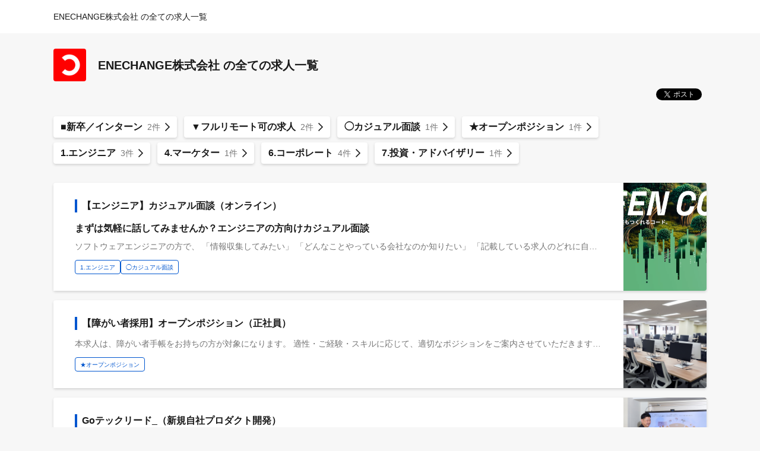

--- FILE ---
content_type: text/html; charset=utf-8
request_url: https://herp.careers/v1/enechange
body_size: 19962
content:
<!DOCTYPE html><html lang="ja"><head><meta charset="utf-8"><link rel="stylesheet" type="text/css" href="/style.css"><link rel="icon" href="/favicon.ico"><meta name="viewport" content="width=device-width,initial-scale=1"><meta name="datadog:application_id" content="4d8a4248-a185-4957-af6b-f191d6e6bd63"><meta name="datadog:client_token" content="pubb8c832c1fa53e46f5b702a53401aedc7"><meta name="app:environment" content="production"><meta name="app:release" content="release-20260122-115104"><title>ENECHANGE株式会社 の全ての求人一覧</title><meta name="name" content="ENECHANGE株式会社 の全ての求人一覧"><meta name="description" content="ENECHANGE株式会社 の全ての求人一覧です。"><meta property="og:description" content="ENECHANGE株式会社 の全ての求人一覧です。"><meta property="og:site_name" content="ENECHANGE株式会社"><meta property="og:title" content="ENECHANGE株式会社 の全ての求人一覧"><meta property="og:type" content="article"><meta property="og:url" content="https://herp.careers/v1/enechange"><meta property="og:image" content="https://v1.herp.cloud/resources/company_logos/C-3XPGR"><link rel="canonical" href="https://herp.careers/v1/enechange"><script src="https://www.googletagmanager.com/gtag/js?id=G-B8E7F2W1CT" async></script><script>window.dataLayer = window.dataLayer || [];
function gtag(){dataLayer.push(arguments);}
gtag('js', new Date());

gtag('config', 'G-B8E7F2W1CT');</script><script>window.dataLayer = window.dataLayer || [];
function gtag(){dataLayer.push(arguments);}

function sendApplyToRequisitionGAEvent() {
    gtag('event', 'apply', {
        'event_category' : 'Requisition',
    });
}
function withCoverImage() {
    gtag('event', 'cover_image', 'SET');
}
function withoutCoverImage() {
    gtag('event', 'cover_image', 'UNSET');
}</script><script>(function(w,d,s,l,i){w[l]=w[l]||[];w[l].push({'gtm.start':new Date().getTime(),event:'gtm.js'});
var f=d.getElementsByTagName(s)[0],
j=d.createElement(s),dl=l!='dataLayer'?'&l='+l:'';
j.async=true;
j.src='https://www.googletagmanager.com/gtm.js?id='+i+dl;
f.parentNode.insertBefore(j,f);
})(window,document,'script','dataLayer','GTM-WRJ4CKSR');
</script></head><body data-mi-ui="undefined" data-embedded="undefined"><header class="career-page-header"><div class="career-page-header__content"><span class="career-page-header__text">ENECHANGE株式会社 の全ての求人一覧</span></div></header><header class="career-page-mobile-header"><span class="career-page-mobile-header__text -root">ENECHANGE株式会社 の全ての求人一覧</span></header><main><h1 class="requisition-list-header"><img class="requisition-list-header__logo" src="https://v1.herp.cloud/resources/company_logos/C-3XPGR" alt="ENECHANGE株式会社"><span class="requisition-list-header__with-logo">ENECHANGE株式会社 の全ての求人一覧</span></h1><div class="share"><div class="share__media"><script type="IN/Share" data-url="https://herp.careers/v1/enechange"></script></div><div class="share__media"><div class="fb-share-button" data-href="https://herp.careers/v1/enechange" data-layout="button" data-size="small" data-mobile-iframe="true" tabindex="-1"></div><a class="fb-xfbml-parse-ignore" target="_blank" href="https://www.facebook.com/sharer/sharer.php?u=https%3A%2F%2Fherp.careers%2Fv1%2Fenechange&amp;src=sdkpreparse" tabindex="-1"></a></div><div class="share__media"><a class="twitter-share-button" href="https://twitter.com/share?ref_src=twsrc%5Etfw" data-lang="ja" data-show-count="false"></a></div></div><div class="career-page-group-name-path-list-container"><div class="career-page-group-name-path-list"><a class="career-page-group-name-path-container" href="/v1/enechange/requisition-groups/0585490e-e42f-4014-b801-b225e3d2f37d"><div class="career-page-group-name-path"><span class="career-page-group-name-path__group-name">■新卒／インターン</span><span class="career-page-group-name-path__number-of-career-pages">2件</span><div class="career-page-group-name-path__chevron-right"></div></div></a><a class="career-page-group-name-path-container" href="/v1/enechange/requisition-groups/bedc97a6-436f-430c-bb5f-4678ade7e9b2"><div class="career-page-group-name-path"><span class="career-page-group-name-path__group-name">▼フルリモート可の求人</span><span class="career-page-group-name-path__number-of-career-pages">2件</span><div class="career-page-group-name-path__chevron-right"></div></div></a><a class="career-page-group-name-path-container" href="/v1/enechange/requisition-groups/81fe6057-aebd-4f95-a34e-d45c1645c38b"><div class="career-page-group-name-path"><span class="career-page-group-name-path__group-name">◯カジュアル面談</span><span class="career-page-group-name-path__number-of-career-pages">1件</span><div class="career-page-group-name-path__chevron-right"></div></div></a><a class="career-page-group-name-path-container" href="/v1/enechange/requisition-groups/5403108a-9890-4c48-ae8b-403d6b10fd19"><div class="career-page-group-name-path"><span class="career-page-group-name-path__group-name">★オープンポジション</span><span class="career-page-group-name-path__number-of-career-pages">1件</span><div class="career-page-group-name-path__chevron-right"></div></div></a><a class="career-page-group-name-path-container" href="/v1/enechange/requisition-groups/c23883eb-24ce-4ca0-87da-89e0fdadbf55"><div class="career-page-group-name-path"><span class="career-page-group-name-path__group-name">1.エンジニア</span><span class="career-page-group-name-path__number-of-career-pages">3件</span><div class="career-page-group-name-path__chevron-right"></div></div></a><a class="career-page-group-name-path-container" href="/v1/enechange/requisition-groups/2c9d4a7f-9ee6-4caf-b21e-041ecd980b57"><div class="career-page-group-name-path"><span class="career-page-group-name-path__group-name">4.マーケター</span><span class="career-page-group-name-path__number-of-career-pages">1件</span><div class="career-page-group-name-path__chevron-right"></div></div></a><a class="career-page-group-name-path-container" href="/v1/enechange/requisition-groups/11a63e68-3664-4b36-b138-f91de2934920"><div class="career-page-group-name-path"><span class="career-page-group-name-path__group-name">6.コーポレート</span><span class="career-page-group-name-path__number-of-career-pages">4件</span><div class="career-page-group-name-path__chevron-right"></div></div></a><a class="career-page-group-name-path-container" href="/v1/enechange/requisition-groups/1a4b9506-c514-436f-ae1c-f676e29cd1bb"><div class="career-page-group-name-path"><span class="career-page-group-name-path__group-name">7.投資・アドバイザリー</span><span class="career-page-group-name-path__number-of-career-pages">1件</span><div class="career-page-group-name-path__chevron-right"></div></div></a></div></div><div class="requisition-list"><!-- 1つでもカバー画像が設定されている--><div class="card requisition-list-card"><div class="card__section requisition-list-card__section__with-image"><div class="card__content"><div class="with-heading"><a class="with-heading requisition-list-card__header-anchor" href="/v1/enechange/_6ycaRoG5EsB"><h2 class="requisition-list-card__header with-heading__heading heading">【エンジニア】カジュアル面談（オンライン）</h2></a><div class="with-heading__content"><div class="requisition-list-card__title">まずは気軽に話してみませんか？エンジニアの方向けカジュアル面談</div><div class="requisition-list-card__text">ソフトウェアエンジニアの方で、
「情報収集してみたい」
「どんなことやっている会社なのか知りたい」
「記載している求人のどれに自分がフィットするか迷うので相談してみたい」
という方は、一度オンラインでカジュアルにお話ししませんか？

転職意向がとりたてて高くないという状態でも構いません。

職務経歴書の添付、Github, Qiitaのアカウントの記載、ほかこれまでのご経歴が分かる情報を可能な限り添付いただけますと幸いです。
それらがない場合はフリーテキストの記載でも構いません。

2025年最新版｜エンジニア向けエントランスブック【ENECHANGE】
https://careers.enechange.co.jp/211e9978cdc88088a21be1cbf52aaf37

※登録いただいた情報の内容次第では面談を設定できない可能性もございます。あらかじめご了承くださいませ。

【事業紹介】
ENECHANGEを知る GX企業編
https://careers.enechange.co.jp/214e9978cdc880be830aff2deab93136

【丸岡CEOが語る】ENECHANGEを知る　エネルギーテック企業編
https://careers.enechange.co.jp/214e9978cdc880d7a574c9f9577efc32</div><div class="career-page-group-name-tag-list"><a class="career-page-group-name-tag-container" href="/v1/enechange/requisition-groups/c23883eb-24ce-4ca0-87da-89e0fdadbf55"><div class="career-page-group-name-tag"><span class="career-page-group-name-tag__text">1.エンジニア</span></div></a><a class="career-page-group-name-tag-container" href="/v1/enechange/requisition-groups/81fe6057-aebd-4f95-a34e-d45c1645c38b"><div class="career-page-group-name-tag"><span class="career-page-group-name-tag__text">◯カジュアル面談</span></div></a></div></div></div></div></div><div class="requisition-list-card__cover-image-wrap"><img class="requisition-list-card__cover-image" src="/v1/enechange/_6ycaRoG5EsB/coverimages/0e48bd33-d9ef-47c3-a9c0-24ba7d2f988e" alt="【エンジニア】カジュアル面談（オンライン）"></div></div><div class="card requisition-list-card"><div class="card__section requisition-list-card__section__with-image"><div class="card__content"><div class="with-heading"><a class="with-heading requisition-list-card__header-anchor" href="/v1/enechange/EnDW6fnuZjIN"><h2 class="requisition-list-card__header with-heading__heading heading">【障がい者採用】オープンポジション（正社員）</h2></a><div class="with-heading__content"><div class="requisition-list-card__text">本求人は、障がい者手帳をお持ちの方が対象になります。
適性・ご経験・スキルに応じて、適切なポジションをご案内させていただきます。
※配属は本人の意向・適性及び会社方針により決定いたします。
※本ポジションは正社員採用になりますが、ご経験やスキル、労働時間等に鑑み、契約社員での採用をオファーさせていただく場合もございます。

【募集職種】
・コーポレート（広報、法務、経理、人事、労務、総務）
・セールス（ソリューション営業）
・エンジニア（社内SE、フロントエンドエンジニア、バックエンドエンジニア）
・マーケティング（Webマーケター）
・デザイン（UI/UXデザイナー）

【事業紹介】
▼ENECHANGEの事業について、こちらからご覧ください。
https://careers.enechange.co.jp/talents


～応募の流れ～
【応募フォーム】にて氏名等の情報の入力、および履歴書/職務経歴書/障がい者手帳のコピー　をご提出いただきます。
※「その他ファイル」に障がい者手帳のコピーをアップロードください。
※全てPDFファイルでご提出ください。
※事前に当社にお伝えされたい内容があります場合は、「応募先へのメッセージ」にご記載ください。

◎書類選考合格の方には、【オンライン面談】のご案内をいたします（Google Meetを使用）。
◎面談は3回程度を予定しております（場合によって増える可能性もございます）。

当社は、障がいの有無に関係なく、公平・公正な採用を行っています。
当社の事業にご興味がある方は、ぜひご応募ください。お待ちしております。</div><div class="career-page-group-name-tag-list"><a class="career-page-group-name-tag-container" href="/v1/enechange/requisition-groups/5403108a-9890-4c48-ae8b-403d6b10fd19"><div class="career-page-group-name-tag"><span class="career-page-group-name-tag__text">★オープンポジション</span></div></a></div></div></div></div></div><div class="requisition-list-card__cover-image-wrap"><img class="requisition-list-card__cover-image" src="/v1/enechange/EnDW6fnuZjIN/coverimages/2a9b06ce-de69-4b80-ba5a-0c5bb89bbbf2" alt="【障がい者採用】オープンポジション（正社員）"></div></div><div class="card requisition-list-card"><div class="card__section requisition-list-card__section__with-image"><div class="card__content"><div class="with-heading"><a class="with-heading requisition-list-card__header-anchor" href="/v1/enechange/W27FYC1agxmF"><h2 class="requisition-list-card__header with-heading__heading heading">Goテックリード_（新規自社プロダクト開発）</h2></a><div class="with-heading__content"><div class="requisition-list-card__text">ENECHANGEは、「エネルギーの未来をつくる」というミッションを掲げ、
エネルギーの流通を支えるプラットフォームを目指すエネルギーテック企業です。

電力・ガスの切替支援や法人向け電力ソリューションなど、
日本のエネルギーインフラを支えるプロダクトを展開しています。

現在、新電力向け基幹システムの中核を担うプロダクトの新規開発を進めており、
Goを用いた0→1のプロダクト開発を技術面からリードするテックリードを募集しています。

このプロダクトは料金計算機能を担い、新電力事業者が抱える「複雑な料金計算」「新料金プランへの対応コスト」「高コストな運用保守」という
構造課題を根本から解決し、新電力の参入障壁を下げ、日本全体の電力コストを最適化するための“社会インフラ”そのものを再設計するものです。

新電力のビジネス成長を支える基盤プロダクトとなるため、事業インパクトも非常に大きいプロジェクトです。

本ポジションは複雑な料金計算ロジック、マルチテナント設計、大量データ処理などの技術的課題にチャレンジしながら、
アーキテクチャ設計から実装まで、技術選定・構造設計の意思決定を担えるポジションです。

また、Claude Code・Cursor・Devinなどを活用したAI駆動開発を導入し、次世代の開発スタイルにも挑戦しています。

■ 業務内容
Goを活用したプロダクトにおけるアーキテクチャ設計から実装まで、
技術面の中核を担うGoテックリードとして開発をリードいただきます。

【具体的な業務】
・Goによる設計・実装およびコードレビュー
・アーキテクチャ設計と技術方針の策定・推進
・料金計算ロジックなど複雑な業務ロジックの設計・実装
・大量データ処理における非機能要件（可用性・信頼性・拡張性）の実現
・外部システム連携機能の設計・実装（使用量データ取得、JEPX価格取得、Salesforce連携API）
・PM・営業との要件整理や仕様検討
・チーム内のレビュー文化醸成、知見共有
・AI駆動開発におけるベストプラクティスの確立

■ 担当いただくプロダクト
「料金計算プロダクト（仮称）」
ENECHANGEが展開する新電力向け基幹システムの中核となる料金計算プロダクトです。
Salesforce基盤（CIS/CRM）と連携し、複数燃調、政府補助金対応、30分単位市場連動など、
最新の料金計算トレンドに対応した次世代システムです。

またGoで開発された他プロダクトにも一部携わっていただく可能性がございます。
・法人需要家向け電力切替支援プロダクト
・環境価値取引のDXプロダクト
※未リリースのプロダクトにつき概要のみ掲載しております。面談にて、より具体的なお話をさせていただきます。

■ 採用技術等
▼ 採用技術
Go（Backend - メイン言語）
Python（Backend - 使用量データ処理）
Clean Architecture / DDD（Software Architecture）
AWS / ECS / Lambda / RDS / EMR（Cloud Platform）
Terraform / GitHub Actions（Infrastructure）

▼ 開発環境
コラボレーション: Slack / Notion
ソースコード管理: GitHub
ドキュメント管理: Notion / Google Drive
AIツール: Cursor / Devin / Claude Code / Notion AI

▼ AI活用
Claude Code・Cursor・Devin・Notion AI などを活用し、AI前提の開発プロセスを実運用で構築しています。
単なる効率化ではなく、スピードと品質を両立する次世代の開発スタイルを、実プロダクトで確立していくフェーズにあります。

■ ポジションの魅力
本ポジションでは、日本のエネルギーインフラを支えるプロダクトを、Goを用いて0→1で構築していただきます。
扱うのは単なる業務システムではなく、高負荷・大規模データ・ミッションクリティカルな基幹システムで、
技術的な難易度と社会的インパクトの両方を兼ね備えた、エンジニアとして挑戦しがいのある領域です。

これからアーキテクチャ設計〜実装フェーズに入るため、
技術選定、アーキテクチャ設計、品質基準まで、技術面の意思決定をテックリードとして主導できる裁量があります。
既存システムの延長ではなく、「この規模・この複雑性のプロダクトを、Goでどう設計するか」を自ら考え、形にできるポジションです。</div><div class="career-page-group-name-tag-list"><a class="career-page-group-name-tag-container" href="/v1/enechange/requisition-groups/bedc97a6-436f-430c-bb5f-4678ade7e9b2"><div class="career-page-group-name-tag"><span class="career-page-group-name-tag__text">▼フルリモート可の求人</span></div></a><a class="career-page-group-name-tag-container" href="/v1/enechange/requisition-groups/c23883eb-24ce-4ca0-87da-89e0fdadbf55"><div class="career-page-group-name-tag"><span class="career-page-group-name-tag__text">1.エンジニア</span></div></a></div></div></div></div></div><div class="requisition-list-card__cover-image-wrap"><img class="requisition-list-card__cover-image" src="/v1/enechange/W27FYC1agxmF/coverimages/69930fad-3d12-4ade-b871-e3f6e832a011" alt="Goテックリード_（新規自社プロダクト開発）"></div></div><div class="card requisition-list-card"><div class="card__section requisition-list-card__section__with-image"><div class="card__content"><div class="with-heading"><a class="with-heading requisition-list-card__header-anchor" href="/v1/enechange/g05g0wSnvOX5"><h2 class="requisition-list-card__header with-heading__heading heading">QA責任者</h2></a><div class="with-heading__content"><div class="requisition-list-card__text">本ポジションは、開発生産性と品質の両立をリードするQAチームのプレイングマネージャーとして、
品質保証プロセスの設計から実行、組織的な改善までを担っていただくポジションです。

当社では、QAを単なるレビュー・検証工程としてではなく、要件定義を含む上流工程から関与し、
事業・プロダクト全体のリスクと品質を設計する役割として位置づけています。
実際の案件においてもシフトレフトの考え方を取り入れ、要件定義段階から品質観点での関与や、
AIツールを活用したテスト設計・自動化・プロセス改善に取り組んでいます。

全社方針としても売上規模の拡大だけでなく、利益やリスク管理を重視する事業フェーズに入っており、
不具合発生による手戻りやリリース遅延といった品質起因のコストをいかに上流で抑制できるかが、
事業インパクトに直結する状況のため、組織として品質を重視する姿勢がより明確になっています。

また、AIの普及により実装スピードやコード量が急速に増える一方で、
実装品質をどう担保するか、属人化させずに仕組みとして回すかが新たな課題となっています。

本ポジションでは、こうした環境変化を前提に、
品質保証の仕組みづくりそのものをリードしていただくことを期待しています。

入社後は、特定プロジェクトへの関与を通じて現場理解を深めていただきつつ、
並行してプロダクト全体を俯瞰した品質課題や開発プロセスの整理にも携わっていただきます。
その上で、横断的な視点からQAプロセス設計やチーム運営、品質向上施策を主導し、
組織として安定的に品質を担保できる体制づくりを推進していただきます。

■ 具体的な業務内容
・CursorなどのAIツールを活用したQA業務改革の推進
・品質保証プロセス全体の設計・改善
・QAチームのマネジメント（メンバー育成、ベンダー管理含む）
・中長期的な品質戦略の策定とその実行
・重要案件におけるテスト計画・設計・レビュー、結果の整理・共有</div><div class="career-page-group-name-tag-list"><a class="career-page-group-name-tag-container" href="/v1/enechange/requisition-groups/c23883eb-24ce-4ca0-87da-89e0fdadbf55"><div class="career-page-group-name-tag"><span class="career-page-group-name-tag__text">1.エンジニア</span></div></a></div></div></div></div></div><div class="requisition-list-card__cover-image-wrap"><img class="requisition-list-card__cover-image" src="/v1/enechange/g05g0wSnvOX5/coverimages/7db7c6ae-3d12-437d-b9d1-67711d81fbd9" alt="QA責任者"></div></div><div class="card requisition-list-card"><div class="card__section requisition-list-card__section__with-image"><div class="card__content"><div class="with-heading"><a class="with-heading requisition-list-card__header-anchor" href="/v1/enechange/-l38Bp2PXobM"><h2 class="requisition-list-card__header with-heading__heading heading">Webコンテンツマーケター_オンラインマーケティング部</h2></a><div class="with-heading__content"><div class="requisition-list-card__title">自社サービスのコンテンツ企画・運用を担うコンテンツマーケター</div><div class="requisition-list-card__text">ENECHANGEでは「エネルギーを選ぶを常識に」をビジョンとし、日本最大級のエネルギー切り替えプラットフォーム「エネチェンジ」の開発・運営を行っています。

エネチェンジは2016年4月の電力自由化に合わせてサービス提供を開始し、電力・ガスの比較や切替において高いシェアを誇っています。

自由化が開始して10年が経ち、一定のエネルギー切り替えが行われてはいますが、まだ「常識」と呼べる規模には至っていません。
ENECHANGEはエネルギーの自由化をさらに促進し、「エネルギーの未来をつくる」ことを目指しています。

これに向けて特にWeb・オンライン領域には大きな成長余地があると考えています。

そこで、エネルギー分野に馴染みの薄いユーザーにも分かりやすく情報を届け、消費者がより良い選択をできる環境づくりのため、独自編集による各種コンテンツを発信するオウンドメディアの運営を共に進める「コンテンツマーケター」を募集します。

▍業務内容
家庭向け電力切替プラットフォーム「エネチェンジ」、法人向け電力切替プラットフォーム「エネチェンジBiz」などの自社サービスのWeb集客における幅広い業務をお任せします。

【具体的な業務内容】
・記事コンテンツ戦略の立案・ロードマップ策定
・SEO／検索意図に基づく企画・編集・執筆ディレクション
・外部ライターの管理・育成
・導線の設計・改善
・アクセス解析・効果測定（GA4 等）と継続的な仮説検証
・デザイナー・エンジニア・運用チームとの連携

KPIにはコンバージョンやリードの獲得を置いており、下記のような多様なマーケティング施策にも携わっていただける環境です。

＊toC領域
・ユーザーの課題解決を意識したコンテンツ設計
・行動喚起につながるCTAの設計
・導線の最適化を通じた送客率・コンバージョン率の最大化
 ・メルマガやLINE等を活用したナーチャリング施策

＊toB領域
・申し込みフォームの最適化
・セミナー参加導線設計
・ホワイトペーパー制作

また、今後はチャネルの拡大も視野に入れているため、記事コンテンツの制作経験に加え、動画コンテンツやSNSなどの制作・運用経験もお持ちの方を特に歓迎いたします。

▍ポジションの魅力
本ポジションでは、情報収集を始めたばかりの潜在層から顕在層まで、幅広いユーザーの課題を解決するコンテンツ企画・運用に携われます。
単なる記事制作にとどまらず、コンバージョンにつながる導線・CTA設計や、他チームのマーケターと連携したナーチャリング施策にも関わることで、ユーザーの行動変容や売上貢献をダイレクトに感じられるのが魅力です。
また法人向けにもコンテンツの拡充に取り組んでおり、多様な法人ニーズに応えるためのコンテンツ制作だけでなく、リード獲得のための申し込みフォームやホワイトペーパー、セミナーなど、さまざまな施策にも挑戦できます。
オウンドメディアを軸としたリードジェネレーション全体に関われる裁量の広さも大きな魅力です。</div><div class="career-page-group-name-tag-list"><a class="career-page-group-name-tag-container" href="/v1/enechange/requisition-groups/bedc97a6-436f-430c-bb5f-4678ade7e9b2"><div class="career-page-group-name-tag"><span class="career-page-group-name-tag__text">▼フルリモート可の求人</span></div></a><a class="career-page-group-name-tag-container" href="/v1/enechange/requisition-groups/2c9d4a7f-9ee6-4caf-b21e-041ecd980b57"><div class="career-page-group-name-tag"><span class="career-page-group-name-tag__text">4.マーケター</span></div></a></div></div></div></div></div><div class="requisition-list-card__cover-image-wrap"><img class="requisition-list-card__cover-image" src="/v1/enechange/-l38Bp2PXobM/coverimages/b081888b-f619-457d-8873-566e0737c9c1" alt="Webコンテンツマーケター_オンラインマーケティング部"></div></div><div class="card requisition-list-card"><div class="card__section requisition-list-card__section__with-image"><div class="card__content"><div class="with-heading"><a class="with-heading requisition-list-card__header-anchor" href="/v1/enechange/VOS_CGUrBTD4"><h2 class="requisition-list-card__header with-heading__heading heading">人事マネージャー（制度設計・企画）</h2></a><div class="with-heading__content"><div class="requisition-list-card__text">■ 募集背景
ENECHANGEは2025年度に入り、Q1・Q2で営業利益の黒字を達成し、中期経営計画の実現に向けた成長ドライバーを一段と強化するフェーズにあります。
事業をさらに拡大していくためには、戦略と組織を一体で設計し、全社のパフォーマンスを最大化する “人と組織の仕組み” の高度化が不可欠です。

現状では人事企画・採用・労務をコンパクトな体制で一体運営していますが、組織成長の加速に伴い、人事企画領域の専門性をより強化していく段階に入っています。
2025年4月から新人事制度（等級・評価・報酬体系）を導入しており、今後はさらなる改善、中長期的な再設計を通じて、より競争力のある組織づくりを進めていく方針です。

このような背景から、等級・評価・報酬を中心とした人事制度の運用・改善を主担当として担い、ENECHANGEの組織基盤をともに強化していただける方を募集します。

■ 期待される役割
・等級・評価・報酬制度の運用品質の担保および継続的な制度改善の推進
・評価サイクルや報酬体系のプロセス整備による安定した制度運用の実現
・組織課題の可視化と、制度改善やエンゲージメント向上につながる施策の企画・運営

■ 主な業務内容
 ・等級制度・評価制度・報酬制度の運用および改善
 ・指名・報酬委員会の運営
 ・人事制度データや組織データの分析と課題抽出
 ・組織開発、エンゲージメント向上施策の企画・推進
 ・評価・報酬サイクル全般の管理
・ 長期報酬（LTI）を含む報酬制度の企画・検討

将来的な人事責任者も見据えていただけるポジションです。
採用や労務などの領域も一定理解し、密に連携をとりながら、ゆくゆくは人事全体を俯瞰し最適な体制・運営を推進いただける方を求めています。

■ ENECHANGEについて
ENECHANGEは、「エネルギーの未来をつくる」というミッションを掲げ、データとテクノロジーを活用し、新たな価値を生み出すエネルギーテック企業です。

高いシェアを誇る電力切替支援や、エネルギー事業者向けのSaaS・システム開発をメインに、エネルギーの4D（自由化・デジタル化・脱炭素化・分散化）に寄与する様々なソリューションを展開しています。

今後もさらなる成長を見据え、多様なエネルギー事業者とともに市場の拡大を推進し、より多くの企業が持続的な成長を実現できる環境を構築していく存在を目指しています。

参考記事：
「ENECHANGEの未来をつくる」新体制が描く成長戦略と業界への貢献
https://enechange.co.jp/news/topics/info-20250312/

■ 配属先情報
・経営企画部 人事チーム：マネージャー1名、労務担当2名、採用担当3名
※人事組織の独立を検討しているため部署は変更の可能性がございます。
　現任のマネージャーは労務領域をメインに担当しています。

■ 本ポジションの経験から得られるもの
 ・人事企画の中心領域（等級・評価・報酬）を主担当としてリードする経験
 ・指名・報酬委員会を通じた経営レベルの人事ガバナンス理解
 ・組織課題を制度・運用に落とし込む実践的な経験
 ・人事企画／採用／労務の体制設計に初期から関わる経験</div><div class="career-page-group-name-tag-list"><a class="career-page-group-name-tag-container" href="/v1/enechange/requisition-groups/11a63e68-3664-4b36-b138-f91de2934920"><div class="career-page-group-name-tag"><span class="career-page-group-name-tag__text">6.コーポレート</span></div></a></div></div></div></div></div><div class="requisition-list-card__cover-image-wrap"><img class="requisition-list-card__cover-image" src="/v1/enechange/VOS_CGUrBTD4/coverimages/84c0ee29-32e2-44ce-9c8b-441aa064cbc9" alt="人事マネージャー（制度設計・企画）"></div></div><div class="card requisition-list-card"><div class="card__section requisition-list-card__section__with-image"><div class="card__content"><div class="with-heading"><a class="with-heading requisition-list-card__header-anchor" href="/v1/enechange/zLTu3PwbDqeM"><h2 class="requisition-list-card__header with-heading__heading heading">人事部長</h2></a><div class="with-heading__content"><div class="requisition-list-card__text">■ 募集背景
ENECHANGEは2025年度に入り、Q1・Q2で営業利益の黒字を達成し、中期経営計画の実現に向けた成長ドライバーを一段と強化するフェーズに入っています。計画達成を確実に進めるためには、戦略と組織を一体で設計し、全社のパフォーマンスを最大化する“人と組織の仕組み”の高度化が不可欠です。

2025年4月から新人事制度（等級・評価・報酬体系）を導入しており、今後はさらなる改善・中長期的な再設計を通じて、より競争力のある組織づくりを進めていきます。
このタイミングで、人事機能を経営企画部から切り出し、人事部として独立させることを検討しており、組織戦略と人事制度を経営レベルで統括する体制を構築します。

こうした全社的なトランスフォーメーションを推進する上で、制度設計・運用改善を軸に、人事企画・採用・労務を横断して統合し、経営と並走しながら組織づくりをリードできる「人事部長」を募集します。

■ 主な業務内容
 ・新人事制度（等級・評価・報酬）の定着、改善、再設計の推進
 ・経営戦略と連動した人材戦略・制度方針の策定
 ・採用、人事企画、労務領域の統括および運営方針策定
 ・経営会議・取締役会での制度提案と意思決定の推進
 ・経営企画部との連携による組織・人員計画の策定
 ・組織課題の分析と改善施策立案・人材育成方針策定

■ ENECHANGEについて
ENECHANGEは、「エネルギーの未来をつくる」というミッションを掲げ、データとテクノロジーを活用し、新たな価値を生み出すエネルギーテック企業です。

高いシェアを誇る電力切替支援や、エネルギー事業者向けのSaaS・システム開発をメインに、エネルギーの4D（自由化・デジタル化・脱炭素化・分散化）に寄与する様々なソリューションを展開しています。

今後もさらなる成長を見据え、多様なエネルギー事業者とともに市場の拡大を推進し、より多くの企業が持続的な成長を実現できる環境を構築していく存在を目指しています。

参考記事：
「ENECHANGEの未来をつくる」新体制が描く成長戦略と業界への貢献
https://enechange.co.jp/news/topics/info-20250312/

■ 配属先情報
・経営企画部 人事チーム：マネージャー1名、労務担当2名、採用担当3名
※人事組織の独立を検討しているため変更の可能性がございます。
　現任のマネージャーは労務領域をメインに担当しています。

■ 本ポジションの経験から得られるもの
 ・企業の「人と組織の仕組み」を中長期視点で設計する経験
 ・経営戦略と連動した組織施策を企画・実行する経験
 ・指名・報酬委員会の運営を通じ、ガバナンス領域の重要議論や合意形成に関わる経験
 ・人事部の立ち上げ・仕組みづくりを主導する経験
 ・採用・制度・労務を横断し、人事全体を統合して運営するマネジメント経験</div><div class="career-page-group-name-tag-list"><a class="career-page-group-name-tag-container" href="/v1/enechange/requisition-groups/11a63e68-3664-4b36-b138-f91de2934920"><div class="career-page-group-name-tag"><span class="career-page-group-name-tag__text">6.コーポレート</span></div></a></div></div></div></div></div><div class="requisition-list-card__cover-image-wrap"><img class="requisition-list-card__cover-image" src="/v1/enechange/zLTu3PwbDqeM/coverimages/7fb8e733-ccce-43f0-9352-452f653a072e" alt="人事部長"></div></div><div class="card requisition-list-card"><div class="card__section requisition-list-card__section__with-image"><div class="card__content"><div class="with-heading"><a class="with-heading requisition-list-card__header-anchor" href="/v1/enechange/tL6WZojkiNqP"><h2 class="requisition-list-card__header with-heading__heading heading">再エネ投資担当者_再生可能エネルギー部</h2></a><div class="with-heading__content"><div class="requisition-list-card__title">海外再エネ×投資のキャリアを築く仲間募集</div><div class="requisition-list-card__text">■ポジション概要 
豪州を中心とした海外再エネ（太陽光・蓄電池等）における投資実行を担います。 
投資判断（DD・収益性/リスク整理）から契約条件の詰め、投資後のモニタリング・価値向上、Exitまでを一気通貫で担当します。 
案件に応じて、エクイティ／デット／ファンド投資・運営等を扱います。（経験に応じて担当領域を決定）

■事業背景 
豪州は電力市場の自由化・再エネ導入が進んでおり、日本の電力市場が今後直面する課題や事業機会の知見を得られる市場として注目しています。 
また、当社は豪州において太陽光発電プロジェクトの支援実績（2025年8月時点で豪州国内7件）を有し、
制度確認、協業先調査、DD、財務モデル構築、契約交渉の助言等を通じて、投資実行・建設フェーズ移行を支援してきました。 
会社として当事業を拡大する方針において、投資実行・運用体制を強化するため、投資担当者を募集します。

■業務内容 
＜海外再エネ 投資実行（DD・契約・投資判断）＞
　・DDの設計／論点整理、投資判断資料の作成 
　・PPA／EPC等の契約論点整理・条件調整（外部専門家マネジメント含む） 
　・会計・税務・ストラクチャー論点の整理

＜海外再エネ 投資後（AM・価値向上・Exit）＞
　・投資済み案件のモニタリング（KPI／予実／リスク） 
　・改善施策の検討・推進、売却支援（Exit）

＜海外再エネ 案件開拓・ファンド運営＞
　・案件ソーシング、パートナー折衝 
　・ファンド運営（投資家向けレポーティング／法令対応）

■働く環境・チーム 
　・チーム：日本3名／海外5名
　・英語：週3〜4回、海外メンバー（非ネイティブ中心）と英語で協働
　・働き方：フルリモート可
　・出社：首都圏在住で週1程度出社可能な方歓迎

■このポジションで得られるもの 
　・海外再エネ投資の実務経験（投資実行〜AM〜Exitまで） 
　・契約（PPA/EPC等）・会計税務・ファイナンス・法務を横断した専門性 
　・海外チームとの協働・交渉経験 
　・少人数チームでの裁量ある働き方 
　・ファンド運営/新ファンド立ち上げに関与できる可能性</div><div class="career-page-group-name-tag-list"><a class="career-page-group-name-tag-container" href="/v1/enechange/requisition-groups/1a4b9506-c514-436f-ae1c-f676e29cd1bb"><div class="career-page-group-name-tag"><span class="career-page-group-name-tag__text">7.投資・アドバイザリー</span></div></a></div></div></div></div></div><div class="requisition-list-card__cover-image-wrap"><img class="requisition-list-card__cover-image" src="/v1/enechange/tL6WZojkiNqP/coverimages/ca127787-dfe1-470c-a71e-b5e6e06ec865" alt="再エネ投資担当者_再生可能エネルギー部"></div></div><div class="card requisition-list-card"><div class="card__section requisition-list-card__section__with-image"><div class="card__content"><div class="with-heading"><a class="with-heading requisition-list-card__header-anchor" href="/v1/enechange/fv13Tq1wfTBN"><h2 class="requisition-list-card__header with-heading__heading heading">新卒総合職（2027年入社）</h2></a><div class="with-heading__content"><div class="requisition-list-card__text">2027年4月新卒入社を希望される方を募集しています。
募集に関する詳細は以下の「新卒採用サイト」をご覧ください。
そちらから応募も可能です。
https://newgrads.enechange.co.jp/

▼参考記事
ENECHANGEの事業について、こちらからぜひご覧ください。
https://careers.enechange.co.jp/talents
新卒採用担当者に聞く、ENECHANGEの魅力と求める人材とは？
https://careers.enechange.co.jp/214e9978cdc880c78729f22021bb86c4
</div><div class="career-page-group-name-tag-list"><a class="career-page-group-name-tag-container" href="/v1/enechange/requisition-groups/0585490e-e42f-4014-b801-b225e3d2f37d"><div class="career-page-group-name-tag"><span class="career-page-group-name-tag__text">■新卒／インターン</span></div></a></div></div></div></div></div><div class="requisition-list-card__cover-image-wrap"><img class="requisition-list-card__cover-image" src="/v1/enechange/fv13Tq1wfTBN/coverimages/3773de8e-d8a7-4860-9a98-eed48acae5ef" alt="新卒総合職（2027年入社）"></div></div><div class="card requisition-list-card"><div class="card__section requisition-list-card__section__with-image"><div class="card__content"><div class="with-heading"><a class="with-heading requisition-list-card__header-anchor" href="/v1/enechange/8vioqmD5kuca"><h2 class="requisition-list-card__header with-heading__heading heading">経理_経理財務部</h2></a><div class="with-heading__content"><div class="requisition-list-card__title">事業会社経理への挑戦も歓迎／上場エネルギーテック企業の経理財務</div><div class="requisition-list-card__text">◆仕事概要
「エネルギーの未来をつくるために自分と企業の価値を持続的に向上させる」をVISIONとする当社の経理財務部に配属となり、
上場企業における一連の経理業務を幅広くお任せします。

■具体的な業務内容
・日常経理業務
・月次、四半期、年次決算業務
・各種税務申告業務

ご経験やご希望に応じて、下記のような業務もお任せする予定です
・連結精算表、開示書類（有価証券報告書、決算短信など）の作成
・新規取引の会計処理検討
・監査法人、顧問税理士等との連携、調整業務
・部内、社内システムの業務改善プロジェクトの推進
・業務フロー構築、社内ルールの整備（仕組みづくり）

◆経理財務部について
配属先の経理財務部は、部長1名、経理チーム4名、FP&amp;Aチーム1名、財務・IRチーム2名という少数精鋭のメンバーで構成されています。
ざっくりとした担当はあるものの、完全縦割りの業務分担ではなく、経験や適性に応じて幅広い業務を行っております。

◆働き方について
恒常的リモートワークを取り入れており、ハイブリット勤務が可能です。
また、フレックス制度を導入しているため、家庭やプライベートとの両立がしやすいのも特徴です。

◆参考記事
上場企業の経理でキャリアアップ｜開示・M&amp;A・監査対応の最前線へ
https://careers.enechange.co.jp/22be9978cdc88040b160ee53157e6038

◆ENECHANGE株式会社について
ENECHANGEは、エネルギーを軸としたデータ分析を得意とするエネルギーテック企業です。
電力というビッグデータの分析と自動化を強みにこの市場にファーストペンギンとして参入し、
電力のオンライン比較の領域においては高いシェアを獲得・現在も維持しております。

◆募集背景
弊社は「エネルギーの未来をつくる」というMissionのもと、脱炭素社会の実現に向けて「IT × エネルギー」を軸に、様々な事業を推進しています。

2015年の創業以降、毎年30％以上の成長を維持し、圧倒的なスピードで事業を成長・拡大させてまいりました。
2025年には伊藤忠エネクス株式会社との資本業務提携、また創業10周年を迎え、ここからさらにスピードを加速させていきたいと考えております。

コア事業の成長を加速させながら、将来的な戦略的拡張に向けM＆Aを実行するなど、持続的な成長も目指していく必要があります。
コア事業の持続的成長とコーポレートアクションによる非連続な成長の両方を支える「経理担当」を新たに募集いたします。</div><div class="career-page-group-name-tag-list"><a class="career-page-group-name-tag-container" href="/v1/enechange/requisition-groups/11a63e68-3664-4b36-b138-f91de2934920"><div class="career-page-group-name-tag"><span class="career-page-group-name-tag__text">6.コーポレート</span></div></a></div></div></div></div></div><div class="requisition-list-card__cover-image-wrap"><img class="requisition-list-card__cover-image" src="/v1/enechange/8vioqmD5kuca/coverimages/c8b8aa51-47e6-4666-9a71-928c30f4c428" alt="経理_経理財務部"></div></div><div class="card requisition-list-card"><div class="card__section requisition-list-card__section__with-image"><div class="card__content"><div class="with-heading"><a class="with-heading requisition-list-card__header-anchor" href="/v1/enechange/5240-94TF1Ui"><h2 class="requisition-list-card__header with-heading__heading heading">財務担当_経理財務部</h2></a><div class="with-heading__content"><div class="requisition-list-card__text">◆仕事概要
「エネルギーの未来をつくるために自分と企業の価値を持続的に向上させる」をVISIONとする当社の経理財務部にて、
上場企業における一連の財務業務を幅広くお任せします。

◆具体的な仕事内容
・資金繰り実績及び計画の作成
・金融機関との折衝・関係構築
・投資判断に関する財務分析
・有価証券や現預金の管理・運用
・財務戦略の立案

◆経理財務部について
配属先の経理財務部は、部長1名、経理チーム4名、FP&amp;Aチーム1名、財務・IRチーム2名という少数精鋭のメンバーで構成されています。
全員が簿記1級・2級（経理事務は3級保持）、公認会計士のいずれかの資格を持っており、経理のプロとして業務にあたっています。
ざっくりとした担当はあるものの、大企業のような完全縦割りの業務分担ではなく、全員ですべての業務を行っております。

◆働き方について
弊社は恒常的リモートワークを取り入れており、ハイブリット勤務が可能です。
また、フレックス制度を導入しているため、家庭やプライベートとの両立がしやすいのも特徴です。

◆ENECHANGE株式会社について
ENECHANGEは、エネルギーを軸としたデータ分析を得意とするエネルギーテック企業です。
電力というビッグデータの分析と自動化を強みにこの市場にファーストペンギンとして参入し、
電力のオンライン比較の領域においては高いシェアを獲得・現在も維持しております。

◆募集背景
弊社は「エネルギーの未来をつくる」というミッションのもと、
脱炭素社会の実現に向けて「IT × エネルギー」を軸に、様々な事業を推進しています。

2015年の創業以降、毎年30％以上の成長を維持し、圧倒的なスピードで事業を成長・拡大させてまいりました。
2025年には伊藤忠エネクス株式会社との資本業務提携、また創業10周年を迎え、ここからさらにスピードを加速させていきたいと考えております。

コア事業の成長を加速させながら、将来的な戦略的拡張に向けM＆Aを実行するなど、持続的な成長も目指していく必要があります。
コア事業の持続的成長とコーポレートアクションによる非連続な成長の両方を支える「財務担当」を新たに募集いたします。</div><div class="career-page-group-name-tag-list"><a class="career-page-group-name-tag-container" href="/v1/enechange/requisition-groups/11a63e68-3664-4b36-b138-f91de2934920"><div class="career-page-group-name-tag"><span class="career-page-group-name-tag__text">6.コーポレート</span></div></a></div></div></div></div></div><div class="requisition-list-card__cover-image-wrap"><img class="requisition-list-card__cover-image" src="/v1/enechange/5240-94TF1Ui/coverimages/66c5b984-ec53-40d2-a7ff-578f1c31dcd1" alt="財務担当_経理財務部"></div></div><div class="card requisition-list-card"><div class="card__section requisition-list-card__section__with-image"><div class="card__content"><div class="with-heading"><a class="with-heading requisition-list-card__header-anchor" href="/v1/enechange/DP8AaAXJwJjo"><h2 class="requisition-list-card__header with-heading__heading heading">長期インターンシップ（法人営業）</h2></a><div class="with-heading__content"><div class="requisition-list-card__title">実践スキルが身につく！エネルギーの未来を担う戦略的セールスインターン募集！</div><div class="requisition-list-card__text">日本国内の企業をはじめとした法人に対し、電力切替支援のご案内と新規開拓をお任せします。
テレアポから始まり、企業へのアポイント獲得、さらには社員に同行しての商談参加まで、一連の営業活動を実践的に学べます。

～具体的な仕事内容～

■電気料金の明細獲得に向けたテレアポ
お客様へ「電気料金がいくら削減できるのか」を具体的に提示するため、シミュレーションに不可欠な電気料金明細情報の獲得に向けた新規開拓のテレアポを担当していただきます。
テレアポリストにある企業の経営層や決裁権を持つ担当者へ直接アプローチします。
仮説構築と対話スキルを磨き、潜在的なコスト課題を引き出す「戦略的アウトバウンド」を実践します。

■営業戦略の立案
テレアポの結果を基に「成功パターン」と「失敗パターン」を徹底的に分析します。
先輩社員と共にPDCAを回し、精度の高い営業戦略を構築する力を養います。

～サポート体制～

業務で困ったことや顧客対応などの相談は、対面のほか、Slackやオンライン会議ツールを使って
定期的な面談をとおして、いち早く成果を出せるようなサポートをさせていただきます。</div><div class="career-page-group-name-tag-list"><a class="career-page-group-name-tag-container" href="/v1/enechange/requisition-groups/0585490e-e42f-4014-b801-b225e3d2f37d"><div class="career-page-group-name-tag"><span class="career-page-group-name-tag__text">■新卒／インターン</span></div></a></div></div></div></div></div><div class="requisition-list-card__cover-image-wrap"><img class="requisition-list-card__cover-image" src="/v1/enechange/DP8AaAXJwJjo/coverimages/83ab01e8-438c-45f2-81d5-55f5f50a695a" alt="長期インターンシップ（法人営業）"></div></div></div><div class="requisition-list-mobile-share"><div class="mobile-share"><a class="mobile-share__media -twitter" href="https://twitter.com/share?url=https%3A%2F%2Fherp.careers%2Fv1%2Fenechange" target="_blank" rel="noopener" aria-label="ツイートする"></a><a class="mobile-share__media -facebook" href="https://www.facebook.com/sharer.php?u=https%3A%2F%2Fherp.careers%2Fv1%2Fenechange" target="_blank" rel="noopener" aria-label="Facebookでシェアする" tabindex="-1"></a><a class="mobile-share__media -linkedin" href="https://www.linkedin.com/shareArticle?mini=true&amp;url=https://herp.careers/v1/enechange&amp;title=LinkedIn%20Developer%20Network
&amp;summary=My%20favorite%20developer%20program" target="_blank" rel="noopener" aria-label="LinkedInで共有する"></a></div></div></main><footer class="footer js-footer"><span>Powered by</span><a class="footer__logo" href="https://lp.herp.cloud/" target="_blank" rel="noopener noreferrer" aria-label="HERP"><svg height="12" viewbox="0 0 1616.41 398.18" xmlns="http://www.w3.org/2000/svg"><title>HERP</title><path d="M925.8,300.94h151.48v44.27h-205.67V57.85h200.88v44.27h-146.69v74.42h121.51v47.36h-121.51v77.04Zm690.62-162c0,38.84-29.08,64.87-45.36,72.92-16.28,8.05-38.52,12.04-66.71,12.04h-49.68v121.31h-53.36V57.85h103.04c28.46,0,50.83,3.82,67.12,11.47,16.28,7.64,27.34,18.52,34.69,31.8,4.92,8.89,10.27,20,10.27,37.83Zm-51.73,1.21c0-12.57-4.24-19.38-12.73-27.17-8.49-7.78-24.49-11.67-48.03-11.67h-49.27v79.16h49.68c15.87,0,28.19-1.94,36.95-5.83,8.76-3.89,23.4-16.38,23.4-34.49Zm-807.18-36.16v72.54h-126.56V57.85h-56.63V345.21h56.63v-121.31h126.56v121.31h56.63V57.85h-56.63v46.15Zm531.74,111.11l75.12,130.11h-60.88l-70.07-121.37c-1.12,.01-2.19,.06-3.32,.06h-49.68v121.31h-53.37V57.85h103.04c28.46,0,50.83,3.82,67.12,11.47,16.28,7.64,27.34,18.52,34.69,31.8,4.92,8.89,10.26,20,10.26,37.83,0,38.84-29.08,64.87-45.36,72.92-2.38,1.17-4.92,2.24-7.55,3.24Zm-108.83-34.63h49.68c15.87,0,28.19-1.94,36.95-5.83,8.76-3.89,23.4-16.38,23.4-34.49,0-12.57-4.24-19.38-12.73-27.17-8.49-7.78-24.49-11.67-48.03-11.67h-49.27v79.16ZM0,199.09l76.63,132.73L210.73,99.55h76.63L229.89,0H114.94S0,199.09,0,199.09ZM383.15,66.36l-134.1,232.27h-76.63s57.47,99.55,57.47,99.55h114.94l114.94-199.09-76.63-132.73Z" fill="#9e9e9e"></path></svg></a><span class="footer__separator">-</span><a class="footer__privacy-policy" href="https://herp.co.jp/privacypolicy" target="_blank" rel="noopener noreferrer">プライバシーポリシー</a></footer><script src="https://code.jquery.com/jquery-3.3.1.slim.min.js" integrity="sha256-3edrmyuQ0w65f8gfBsqowzjJe2iM6n0nKciPUp8y+7E=" crossorigin="anonymous"></script><script async src="https://platform.twitter.com/widgets.js" charset="utf-8"></script><script async src="//platform.linkedin.com/in.js">lang: ja_JP</script><script src="/script.js"></script><script>(function (d, s, id) {
var js, fjs = d.getElementsByTagName(s)[0];
if (d.getElementById(id)) return;
js = d.createElement(s); js.id = id;
js.src = 'https://connect.facebook.net/ja_JP/sdk.js#xfbml=1&version=v3.1&appId=528309040870118';
fjs.parentNode.insertBefore(js, fjs);
}(document, 'script', 'facebook-jssdk'));
</script><noscript><iframe src="https://www.googletagmanager.com/ns.html?id=GTM-WRJ4CKSR" height="0" width="0" style="display:none;visibility:hidden"></iframe></noscript></body></html>

--- FILE ---
content_type: text/css; charset=utf-8
request_url: https://herp.careers/style.css
body_size: 20457
content:
abbr,address,article,aside,audio,b,blockquote,body,canvas,caption,cite,code,dd,del,details,dfn,div,dl,dt,em,fieldset,figcaption,figure,footer,form,h1,h2,h3,h4,h5,h6,header,hgroup,html,i,iframe,img,ins,kbd,label,legend,li,mark,menu,nav,object,ol,p,pre,q,samp,section,small,span,strong,sub,summary,sup,table,tbody,td,tfoot,th,thead,time,tr,ul,var,video{background:transparent;border:0;font-size:100%;margin:0;outline:0;padding:0;vertical-align:baseline}article,aside,details,figcaption,figure,footer,header,hgroup,menu,nav,section{display:block}nav ul{list-style:none}blockquote,q{quotes:none}blockquote:after,blockquote:before,q:after,q:before{content:"";content:none}a{background:transparent;font-size:100%;margin:0;padding:0;vertical-align:baseline}ins{text-decoration:none}ins,mark{background-color:#ff9;color:#000}mark{font-style:italic;font-weight:700}del{text-decoration:line-through}abbr[title],dfn[title]{border-bottom:1px dotted;cursor:help}table{border-collapse:collapse;border-spacing:0}hr{border:0;border-top:1px solid #ccc;display:block;height:1px;margin:1em 0;padding:0}input,select{vertical-align:middle}:root{--herpism-color-grayscale-0:#fff;--herpism-color-grayscale-50:#fafafa;--herpism-color-grayscale-100:#f4f4f4;--herpism-color-grayscale-200:#e6e6e6;--herpism-color-grayscale-300:#d7d7d7;--herpism-color-grayscale-400:#b9b9b9;--herpism-color-grayscale-500:#9e9e9e;--herpism-color-grayscale-600:#767676;--herpism-color-grayscale-700:#5c5c5c;--herpism-color-grayscale-800:#3b3b3b;--herpism-color-grayscale-900:#212121;--herpism-color-black:#000;--herpism-color-white:#fff;--herpism-color-amber-50:#fdf9f2;--herpism-color-amber-100:#faf4e5;--herpism-color-amber-200:#f5e9cc;--herpism-color-amber-300:#f4d283;--herpism-color-amber-400:#e7ba4f;--herpism-color-amber-500:#dda014;--herpism-color-amber-600:#cc8f00;--herpism-color-amber-700:#9d6e00;--herpism-color-amber-800:#8f6400;--herpism-color-amber-900:#704f00;--herpism-color-blue-50:#f2f7fd;--herpism-color-blue-100:#e5eefa;--herpism-color-blue-200:#ccddf5;--herpism-color-blue-300:#99bbec;--herpism-color-blue-400:#669ae2;--herpism-color-blue-500:#2f75d8;--herpism-color-blue-600:#0056cf;--herpism-color-blue-700:#0046a8;--herpism-color-blue-800:#003888;--herpism-color-blue-900:#002b68;--herpism-color-cyan-50:#f2fafd;--herpism-color-cyan-100:#e5f5fb;--herpism-color-cyan-200:#ccecf7;--herpism-color-cyan-300:#99d9f0;--herpism-color-cyan-400:#66c5e8;--herpism-color-cyan-500:#33b2e1;--herpism-color-cyan-600:#009fd9;--herpism-color-cyan-700:#007fae;--herpism-color-cyan-800:#006f98;--herpism-color-cyan-900:#005777;--herpism-color-gray-50:#f7f7f7;--herpism-color-gray-100:#ededed;--herpism-color-gray-200:#e0e0e0;--herpism-color-gray-300:#c7c7c7;--herpism-color-gray-400:#b8b8b8;--herpism-color-gray-500:#767676;--herpism-color-gray-600:#656565;--herpism-color-gray-700:#4e4e4e;--herpism-color-gray-800:#323232;--herpism-color-gray-900:#1a1a1a;--herpism-color-green-50:#f7fcf5;--herpism-color-green-100:#ecf7e9;--herpism-color-green-200:#d9f0d3;--herpism-color-green-300:#b3e1a7;--herpism-color-green-400:#8dd17b;--herpism-color-green-500:#67c24f;--herpism-color-green-600:#41b323;--herpism-color-green-700:#31871a;--herpism-color-green-800:#2b7317;--herpism-color-green-900:#246213;--herpism-color-indigo-50:#f6f2fd;--herpism-color-indigo-100:#ece5fa;--herpism-color-indigo-200:#daccf5;--herpism-color-indigo-300:#b393f2;--herpism-color-indigo-400:#946ae9;--herpism-color-indigo-500:#6c2eec;--herpism-color-indigo-600:#40c;--herpism-color-indigo-700:#3700a5;--herpism-color-indigo-800:#290079;--herpism-color-indigo-900:#1a004f;--herpism-color-lime-50:#fafdf2;--herpism-color-lime-100:#f6fae5;--herpism-color-lime-200:#ecf5cc;--herpism-color-lime-300:#d9eb99;--herpism-color-lime-400:#c6e066;--herpism-color-lime-500:#a6d200;--herpism-color-lime-600:#94bb00;--herpism-color-lime-700:#658000;--herpism-color-lime-800:#516600;--herpism-color-lime-900:#3d4d00;--herpism-color-orange-50:#fffaf4;--herpism-color-orange-100:#faefe1;--herpism-color-orange-200:#f7e3cc;--herpism-color-orange-300:#f0c799;--herpism-color-orange-400:#e8ac66;--herpism-color-orange-500:#e19033;--herpism-color-orange-600:#d97400;--herpism-color-orange-700:#b05e00;--herpism-color-orange-800:#985100;--herpism-color-orange-900:#774000;--herpism-color-pink-50:#fef5f9;--herpism-color-pink-100:#fdecf3;--herpism-color-pink-200:#fbd8e7;--herpism-color-pink-300:#f7b1ce;--herpism-color-pink-400:#f38bb6;--herpism-color-pink-500:#ef649d;--herpism-color-pink-600:#eb3d85;--herpism-color-pink-700:#be316c;--herpism-color-pink-800:#a42b5d;--herpism-color-pink-900:#812249;--herpism-color-red-50:#fff7f6;--herpism-color-red-100:#ffefed;--herpism-color-red-200:#ffd6d1;--herpism-color-red-300:#feb2a9;--herpism-color-red-400:#f58b7f;--herpism-color-red-500:#ee5c4c;--herpism-color-red-600:#e71700;--herpism-color-red-700:#c91400;--herpism-color-red-800:#8f0e00;--herpism-color-red-900:#6f0b00;--herpism-color-teal-50:#effafa;--herpism-color-teal-100:#e3f5f5;--herpism-color-teal-200:#d2ecec;--herpism-color-teal-300:#bae7e7;--herpism-color-teal-400:#72cdcd;--herpism-color-teal-500:#59afaf;--herpism-color-teal-600:#339d9d;--herpism-color-teal-700:#008484;--herpism-color-teal-800:#006a6a;--herpism-color-teal-900:#004f4f;--herpism-color-violet-50:#faf2fe;--herpism-color-violet-100:#f4e5fd;--herpism-color-violet-200:#e9ccfa;--herpism-color-violet-300:#d399f5;--herpism-color-violet-400:#bd66f0;--herpism-color-violet-500:#a733eb;--herpism-color-violet-600:#9100e6;--herpism-color-violet-700:#7500ba;--herpism-color-violet-800:#610099;--herpism-color-violet-900:#50007d;--herpism-color-yellow-50:#fdfcf2;--herpism-color-yellow-100:#fbfae5;--herpism-color-yellow-200:#f7f4cc;--herpism-color-yellow-300:#f0ea99;--herpism-color-yellow-400:#e8df66;--herpism-color-yellow-500:#d8cc22;--herpism-color-yellow-600:#c2b501;--herpism-color-yellow-700:#817800;--herpism-color-yellow-800:#676000;--herpism-color-yellow-900:#4d4800}@font-face{font-display:auto;font-family:Font Awesome\ 5 Brands;font-style:normal;font-weight:400;src:url(2563b3e3a6a903e85f8a.eot);src:url(2563b3e3a6a903e85f8a.eot?#iefix) format("embedded-opentype"),url(3533db5f6d4bb62ec2d5.woff2) format("woff2"),url(59167fb59d703ba519a0.woff) format("woff"),url(f891686c02d561760ea0.ttf) format("truetype"),url(1c61791abf9e9ce7e48f.svg#fontawesome) format("svg")}@font-face{font-display:auto;font-family:Font Awesome\ 5 Pro;font-style:normal;font-weight:300;src:url(af237b233f468bc688b9.eot);src:url(af237b233f468bc688b9.eot?#iefix) format("embedded-opentype"),url(6265ad13b6a2275b7efc.woff2) format("woff2"),url(44931d2b26ba16405d9d.woff) format("woff"),url(102dcd2113828918d901.ttf) format("truetype"),url(8648ee1cba9cf74ff7ed.svg#fontawesome) format("svg")}@font-face{font-display:auto;font-family:Font Awesome\ 5 Pro;font-style:normal;font-weight:400;src:url(6de71e8b1f2e7cc46eaf.eot);src:url(6de71e8b1f2e7cc46eaf.eot?#iefix) format("embedded-opentype"),url(31e6727562147589b4d7.woff2) format("woff2"),url(a15a569f9274c3c067e0.woff) format("woff"),url(abc4686311fc6242c96f.ttf) format("truetype"),url(26cd509edd295725659c.svg#fontawesome) format("svg")}@font-face{font-display:auto;font-family:Font Awesome\ 5 Pro;font-style:normal;font-weight:900;src:url(abe688eccd9d8a59af1e.eot);src:url(abe688eccd9d8a59af1e.eot?#iefix) format("embedded-opentype"),url(648f6c54acb5522e1db2.woff2) format("woff2"),url(33484065de46cbd7642f.woff) format("woff"),url(302ff55483aa3a0051e3.ttf) format("truetype"),url(394bf051ac79e160f682.svg#fontawesome) format("svg")}.application-form-header__requisition-summary summary:before,.application-page-footer__privacy-policy :link[target=_blank]:after,.application-page-footer__privacy-policy :visited[target=_blank]:after,.application-page-footer__validation-error:before,.attributes-table__value-cell :link[target=_blank]:after,.attributes-table__value-cell :visited[target=_blank]:after,.button.--with-icon[data-icon][data-icon=attach]:before,.button.--with-icon[data-icon][data-icon=calendar]:before,.button.--with-icon[data-icon][data-icon=comment]:before,.button.--with-icon[data-icon][data-icon=download]:before,.button.--with-icon[data-icon][data-icon=edit]:before,.button.--with-icon[data-icon][data-icon=email]:before,.button.--with-icon[data-icon][data-icon=new]:before,.button.--with-icon[data-icon][data-icon=remove]:before,.button.--with-icon[data-icon][data-icon=requisition]:before,.button.--with-icon[data-icon][data-icon=search]:before,.button.--with-icon[data-icon][data-icon=send]:before,.button.--with-icon[data-icon][data-icon=sync]:before,.button.--with-icon[data-icon][data-icon=terminate]:before,.button.--with-icon[data-icon][data-icon=undo]:before,.career-page-group-name-path__chevron-right:before,.career-page-header__separator:before,.career-page-mobile-header__text:not(.-root):before,.cdots:before,.cdots__menu-item[data-icon=__null__]:before,.cdots__menu-item[data-icon=unpin]:before,.cdots__menu-item[data-icon=unstar]:before,.cdots__menu-item[data-icon][data-icon=add]:before,.cdots__menu-item[data-icon][data-icon=archive]:before,.cdots__menu-item[data-icon][data-icon=authorize]:before,.cdots__menu-item[data-icon][data-icon=clear]:before,.cdots__menu-item[data-icon][data-icon=collapse]:before,.cdots__menu-item[data-icon][data-icon=complete]:before,.cdots__menu-item[data-icon][data-icon=compose-email]:before,.cdots__menu-item[data-icon][data-icon=configure]:before,.cdots__menu-item[data-icon][data-icon=copy]:before,.cdots__menu-item[data-icon][data-icon=download]:before,.cdots__menu-item[data-icon][data-icon=edit]:before,.cdots__menu-item[data-icon][data-icon=exchange]:before,.cdots__menu-item[data-icon][data-icon=expand]:before,.cdots__menu-item[data-icon][data-icon=go-back]:before,.cdots__menu-item[data-icon][data-icon=leave]:before,.cdots__menu-item[data-icon][data-icon=move-down]:before,.cdots__menu-item[data-icon][data-icon=move-up]:before,.cdots__menu-item[data-icon][data-icon=open-menu]:before,.cdots__menu-item[data-icon][data-icon=pin]:before,.cdots__menu-item[data-icon][data-icon=play]:before,.cdots__menu-item[data-icon][data-icon=react]:before,.cdots__menu-item[data-icon][data-icon=reload]:before,.cdots__menu-item[data-icon][data-icon=remove-user]:before,.cdots__menu-item[data-icon][data-icon=remove]:before,.cdots__menu-item[data-icon][data-icon=reply]:before,.cdots__menu-item[data-icon][data-icon=roster]:before,.cdots__menu-item[data-icon][data-icon=show-comment]:before,.cdots__menu-item[data-icon][data-icon=show-email]:before,.cdots__menu-item[data-icon][data-icon=star]:before,.cdots__menu-item[data-icon][data-icon=undo]:before,.cdots__menu-item[data-icon][data-icon=upload]:before,.checkbox__checkbox+.checkbox__label:before,.copyable-text-field__button:before,.dropdown__message.--error:before,.dropdown__message.--success:before,.file-field__filename:before,.file-field__message:before,.file-field__remove:before,.form-field-set__description :link[target=_blank]:after,.form-field-set__description :visited[target=_blank]:after,.form__description :link[target=_blank]:after,.form__description :visited[target=_blank]:after,.form__validation-error:before,.icon-button[data-icon=add]:before,.icon-button[data-icon=archive]:before,.icon-button[data-icon=authorize]:before,.icon-button[data-icon=clear]:before,.icon-button[data-icon=collapse]:before,.icon-button[data-icon=complete]:before,.icon-button[data-icon=compose-email]:before,.icon-button[data-icon=configure]:before,.icon-button[data-icon=copy]:before,.icon-button[data-icon=download]:before,.icon-button[data-icon=edit]:before,.icon-button[data-icon=exchange]:before,.icon-button[data-icon=expand]:before,.icon-button[data-icon=go-back]:before,.icon-button[data-icon=leave]:before,.icon-button[data-icon=move-down]:before,.icon-button[data-icon=move-up]:before,.icon-button[data-icon=open-menu]:before,.icon-button[data-icon=pin]:before,.icon-button[data-icon=play]:before,.icon-button[data-icon=react]:before,.icon-button[data-icon=reload]:before,.icon-button[data-icon=remove-user]:before,.icon-button[data-icon=remove]:before,.icon-button[data-icon=reply]:before,.icon-button[data-icon=roster]:before,.icon-button[data-icon=show-comment]:before,.icon-button[data-icon=show-email]:before,.icon-button[data-icon=star]:before,.icon-button[data-icon=undo]:before,.icon-button[data-icon=upload]:before,.kv-table td :link[target=_blank]:after,.kv-table td :visited[target=_blank]:after,.labeled-form-item__action :link[target=_blank]:after,.labeled-form-item__action :visited[target=_blank]:after,.labeled-form-item__description:not(:empty) :link[target=_blank]:after,.labeled-form-item__description:not(:empty) :visited[target=_blank]:after,.mobile-share__media:before,.multiline-text-field__message.--error:before,.multiline-text-field__message.--success:before,.multiline-text :link[target=_blank]:after,.multiline-text :visited[target=_blank]:after,.notice :link[target=_blank]:after,.notice :visited[target=_blank]:after,.pagination__ellipsis:before,.pagination__next:before,.pagination__prev:before,.password-field__button:before,.password-field__message.--error:before,.password-field__message.--success:before,.tab__icon[data-icon=agent]:before,.tab__icon[data-icon=calendar]:before,.tab__icon[data-icon=comments]:before,.tab__icon[data-icon=editing]:before,.tab__icon[data-icon=email]:before,.tab__icon[data-icon=evaluation]:before,.tab__icon[data-icon=file]:before,.tab__icon[data-icon=private]:before,.tab__icon[data-icon=profile]:before,.text-field[data-icon=company]:before,.text-field[data-icon=email]:before,.text-field[data-icon=password]:before,.text-field[data-icon=search]:before,.text-field[data-icon=telephone]:before,.text-field[data-icon=user]:before,.text-field__message.--error:before,.text-field__message.--success:before,.toast.--error:before,.toast.--success:before,.toast.--warning:before{display:inline-block;font-style:normal;font-variant:normal;line-height:1;text-rendering:auto;-webkit-user-select:none;-moz-user-select:none;user-select:none;-moz-osx-font-smoothing:grayscale;-webkit-font-smoothing:antialiased}.checkbox__checkbox+.checkbox__label:before{font-family:Font Awesome\ 5 Pro;font-weight:300}.application-form-header__requisition-summary summary:before,.application-page-footer__privacy-policy :link[target=_blank]:after,.application-page-footer__privacy-policy :visited[target=_blank]:after,.attributes-table__value-cell :link[target=_blank]:after,.attributes-table__value-cell :visited[target=_blank]:after,.button.--with-icon[data-icon][data-icon=attach]:before,.button.--with-icon[data-icon][data-icon=calendar]:before,.button.--with-icon[data-icon][data-icon=search]:before,.career-page-group-name-path__chevron-right:before,.career-page-header__separator:before,.career-page-mobile-header__text:not(.-root):before,.cdots:before,.cdots__menu-item[data-icon=unpin]:before,.cdots__menu-item[data-icon=unstar]:before,.cdots__menu-item[data-icon][data-icon=clear]:before,.cdots__menu-item[data-icon][data-icon=copy]:before,.cdots__menu-item[data-icon][data-icon=open-menu]:before,.cdots__menu-item[data-icon][data-icon=react]:before,.cdots__menu-item[data-icon][data-icon=show-comment]:before,.cdots__menu-item[data-icon][data-icon=show-email]:before,.checkbox__checkbox+.checkbox__label:before,.copyable-text-field__button:before,.dropdown__message.--error:before,.dropdown__message.--success:before,.file-field__filename:before,.form-field-set__description :link[target=_blank]:after,.form-field-set__description :visited[target=_blank]:after,.form__description :link[target=_blank]:after,.form__description :visited[target=_blank]:after,.icon-button[data-icon=clear]:before,.icon-button[data-icon=copy]:before,.icon-button[data-icon=open-menu]:before,.icon-button[data-icon=react]:before,.icon-button[data-icon=show-comment]:before,.icon-button[data-icon=show-email]:before,.kv-table td :link[target=_blank]:after,.kv-table td :visited[target=_blank]:after,.labeled-form-item__action :link[target=_blank]:after,.labeled-form-item__action :visited[target=_blank]:after,.labeled-form-item__description:not(:empty) :link[target=_blank]:after,.labeled-form-item__description:not(:empty) :visited[target=_blank]:after,.multiline-text-field__message.--error:before,.multiline-text-field__message.--success:before,.multiline-text :link[target=_blank]:after,.multiline-text :visited[target=_blank]:after,.notice :link[target=_blank]:after,.notice :visited[target=_blank]:after,.pagination__ellipsis:before,.pagination__next:before,.pagination__prev:before,.password-field__button:before,.password-field__message.--error:before,.password-field__message.--success:before,.tab__icon[data-icon=calendar]:before,.text-field[data-icon=company]:before,.text-field[data-icon=email]:before,.text-field[data-icon=password]:before,.text-field[data-icon=search]:before,.text-field[data-icon=telephone]:before,.text-field__message.--error:before,.text-field__message.--success:before,.toast.--error:before,.toast.--success:before{font-family:Font Awesome\ 5 Pro;font-weight:400}.application-page-footer__validation-error:before,.button.--with-icon[data-icon][data-icon=comment]:before,.button.--with-icon[data-icon][data-icon=download]:before,.button.--with-icon[data-icon][data-icon=edit]:before,.button.--with-icon[data-icon][data-icon=email]:before,.button.--with-icon[data-icon][data-icon=new]:before,.button.--with-icon[data-icon][data-icon=remove]:before,.button.--with-icon[data-icon][data-icon=requisition]:before,.button.--with-icon[data-icon][data-icon=send]:before,.button.--with-icon[data-icon][data-icon=sync]:before,.button.--with-icon[data-icon][data-icon=terminate]:before,.button.--with-icon[data-icon][data-icon=undo]:before,.cdots__menu-item[data-icon=__null__]:before,.cdots__menu-item[data-icon][data-icon=add]:before,.cdots__menu-item[data-icon][data-icon=archive]:before,.cdots__menu-item[data-icon][data-icon=authorize]:before,.cdots__menu-item[data-icon][data-icon=collapse]:before,.cdots__menu-item[data-icon][data-icon=complete]:before,.cdots__menu-item[data-icon][data-icon=compose-email]:before,.cdots__menu-item[data-icon][data-icon=configure]:before,.cdots__menu-item[data-icon][data-icon=download]:before,.cdots__menu-item[data-icon][data-icon=edit]:before,.cdots__menu-item[data-icon][data-icon=exchange]:before,.cdots__menu-item[data-icon][data-icon=expand]:before,.cdots__menu-item[data-icon][data-icon=go-back]:before,.cdots__menu-item[data-icon][data-icon=leave]:before,.cdots__menu-item[data-icon][data-icon=move-down]:before,.cdots__menu-item[data-icon][data-icon=move-up]:before,.cdots__menu-item[data-icon][data-icon=pin]:before,.cdots__menu-item[data-icon][data-icon=play]:before,.cdots__menu-item[data-icon][data-icon=reload]:before,.cdots__menu-item[data-icon][data-icon=remove-user]:before,.cdots__menu-item[data-icon][data-icon=remove]:before,.cdots__menu-item[data-icon][data-icon=reply]:before,.cdots__menu-item[data-icon][data-icon=roster]:before,.cdots__menu-item[data-icon][data-icon=star]:before,.cdots__menu-item[data-icon][data-icon=undo]:before,.cdots__menu-item[data-icon][data-icon=upload]:before,.file-field__message:before,.file-field__remove:before,.form__validation-error:before,.icon-button[data-icon=add]:before,.icon-button[data-icon=archive]:before,.icon-button[data-icon=authorize]:before,.icon-button[data-icon=collapse]:before,.icon-button[data-icon=complete]:before,.icon-button[data-icon=compose-email]:before,.icon-button[data-icon=configure]:before,.icon-button[data-icon=download]:before,.icon-button[data-icon=edit]:before,.icon-button[data-icon=exchange]:before,.icon-button[data-icon=expand]:before,.icon-button[data-icon=go-back]:before,.icon-button[data-icon=leave]:before,.icon-button[data-icon=move-down]:before,.icon-button[data-icon=move-up]:before,.icon-button[data-icon=pin]:before,.icon-button[data-icon=play]:before,.icon-button[data-icon=reload]:before,.icon-button[data-icon=remove-user]:before,.icon-button[data-icon=remove]:before,.icon-button[data-icon=reply]:before,.icon-button[data-icon=roster]:before,.icon-button[data-icon=star]:before,.icon-button[data-icon=undo]:before,.icon-button[data-icon=upload]:before,.tab__icon[data-icon=agent]:before,.tab__icon[data-icon=comments]:before,.tab__icon[data-icon=editing]:before,.tab__icon[data-icon=email]:before,.tab__icon[data-icon=evaluation]:before,.tab__icon[data-icon=file]:before,.tab__icon[data-icon=private]:before,.tab__icon[data-icon=profile]:before,.text-field[data-icon=user]:before,.toast.--warning:before{font-family:Font Awesome\ 5 Pro;font-weight:900}.mobile-share__media:before{font-family:Font Awesome\ 5 Brands;font-weight:400}.form-row{display:flex;width:100%}.form-row__1,.form-row__cell.--1{box-sizing:border-box;flex:0 0 8.333333333333332%}.form-row__2,.form-row__cell.--2{box-sizing:border-box;flex:0 0 16.666666666666664%}.form-row__3,.form-row__cell.--3{box-sizing:border-box;flex:0 0 25%}.form-row__4,.form-row__cell.--4{box-sizing:border-box;flex:0 0 33.33333333333333%}.form-row__5,.form-row__cell.--5{box-sizing:border-box;flex:0 0 41.66666666666667%}.form-row__6,.form-row__cell.--6{box-sizing:border-box;flex:0 0 50%}.form-row__7,.form-row__cell.--7{box-sizing:border-box;flex:0 0 58.333333333333336%}.form-row__8,.form-row__cell.--8{box-sizing:border-box;flex:0 0 66.66666666666666%}.form-row__9,.form-row__cell.--9{box-sizing:border-box;flex:0 0 75%}.form-row__10,.form-row__cell.--10{box-sizing:border-box;flex:0 0 83.33333333333334%}.form-row__11,.form-row__cell.--11{box-sizing:border-box;flex:0 0 91.66666666666666%}.form-row__12,.form-row__cell.--12{box-sizing:border-box;flex:0 0 100%}.page-header__title,.requisition-list-header,.requisition-title{font-size:20px}.form-field-set__legend,.form__preset-value,.page-header__title,.requisition-list-card__title,.requisition-list-header,.requisition-title,.tab{font-family:-apple-system,BlinkMacSystemFont,Work Sans,Hiragino Sans,ヒラギノ角ゴシック,Hiragino Kaku Gothic ProN,ヒラギノ角ゴ ProN W3,Verdana,Roboto,Droid Sans,メイリオ,Meiryo,ＭＳ Ｐゴシック,sans-serif;font-weight:600;color:var(--herpism-color-gray-900)}.form-field-set__legend,.form__preset-value,.requisition-list-card__title,.tab{font-size:16px}.requisition-not-exist{font-weight:600;color:var(--herpism-color-gray-600)}.multiline-text-field__input,.page-header__description,.requisition-not-exist{font-family:-apple-system,BlinkMacSystemFont,Work Sans,Hiragino Sans,ヒラギノ角ゴシック,Hiragino Kaku Gothic ProN,ヒラギノ角ゴ ProN W3,Verdana,Roboto,Droid Sans,メイリオ,Meiryo,ＭＳ Ｐゴシック,sans-serif;font-size:16px}.multiline-text-field__input,.page-header__description{font-weight:300;color:var(--herpism-color-gray-900)}.button,.career-page-header__text,.cdots__menu-item,.checkbox__label,.copyable-text-field__input,.dropdown__select,.labeled-form-item__label,.multiline-text,.multiline-text-field__input,.page-header__link,.password-field__input,.resource-button__name,.text-field__input{font-family:-apple-system,BlinkMacSystemFont,Work Sans,Hiragino Sans,ヒラギノ角ゴシック,Hiragino Kaku Gothic ProN,ヒラギノ角ゴ ProN W3,Verdana,Roboto,Droid Sans,メイリオ,Meiryo,ＭＳ Ｐゴシック,sans-serif;font-weight:300;font-size:14px;color:var(--herpism-color-gray-900)}.attributes-table__attribute-cell,.attributes-table__value-cell,.button:not(.--processing)[data-tooltip]:not([data-tooltip=""]):after,.cdots__checkbox[data-tooltip]:not([data-tooltip=""]):after,.copyable-text-field__button[data-tooltip]:not([data-tooltip=""]):after,.dropdown__message,.form-field-set__description,.form__description,.icon-button[data-tooltip]:not([data-tooltip=""]):after,.labeled-form-item__action,.labeled-form-item__label:after,.multiline-text-field__message,.notice,.password-field__button[data-tooltip]:not([data-tooltip=""]):after,.password-field__message,.radio-button,.text-field__message,.text-field__tooltip,.toast__message{font-family:-apple-system,BlinkMacSystemFont,Work Sans,Hiragino Sans,ヒラギノ角ゴシック,Hiragino Kaku Gothic ProN,ヒラギノ角ゴ ProN W3,Verdana,Roboto,Droid Sans,メイリオ,Meiryo,ＭＳ Ｐゴシック,sans-serif;font-weight:300;font-size:12px;color:var(--herpism-color-gray-900)}.career-page-header__link,.career-page-mobile-header__text,.pagination__index,.pagination__next,.pagination__prev,.requisition-list-card__text{font-size:14px}.career-page-header__link,.career-page-mobile-header__text,.footer,.labeled-form-item__description:not(:empty),.pagination__index,.pagination__next,.pagination__prev,.requisition-list-card__text,.resource-button__supplement{font-family:-apple-system,BlinkMacSystemFont,Work Sans,Hiragino Sans,ヒラギノ角ゴシック,Hiragino Kaku Gothic ProN,ヒラギノ角ゴ ProN W3,Verdana,Roboto,Droid Sans,メイリオ,Meiryo,ＭＳ Ｐゴシック,sans-serif;font-weight:300;color:var(--herpism-color-gray-600)}.footer,.labeled-form-item__description:not(:empty),.resource-button__supplement{font-size:12px}.labeled-form-item__label[data-required=false]:after,.labeled-form-item__label[data-required=true]:after{font-family:-apple-system,BlinkMacSystemFont,Work Sans,Hiragino Sans,ヒラギノ角ゴシック,Hiragino Kaku Gothic ProN,ヒラギノ角ゴ ProN W3,Verdana,Roboto,Droid Sans,メイリオ,Meiryo,ＭＳ Ｐゴシック,sans-serif;font-weight:600;font-size:12px;color:var(--herpism-color-gray-900)}.multiline-text-field__input::-moz-placeholder,.password-field__input::-moz-placeholder,.text-field__input::-moz-placeholder{font-family:-apple-system,BlinkMacSystemFont,Work Sans,Hiragino Sans,ヒラギノ角ゴシック,Hiragino Kaku Gothic ProN,ヒラギノ角ゴ ProN W3,Verdana,Roboto,Droid Sans,メイリオ,Meiryo,ＭＳ Ｐゴシック,sans-serif;font-weight:300;font-size:14px;color:var(--herpism-color-gray-500)}.multiline-text-field__input::placeholder,.password-field__input::placeholder,.text-field__input::placeholder{font-family:-apple-system,BlinkMacSystemFont,Work Sans,Hiragino Sans,ヒラギノ角ゴシック,Hiragino Kaku Gothic ProN,ヒラギノ角ゴ ProN W3,Verdana,Roboto,Droid Sans,メイリオ,Meiryo,ＭＳ Ｐゴシック,sans-serif;font-weight:300;font-size:14px;color:var(--herpism-color-gray-500)}.application-page-footer__privacy-policy :link,.application-page-footer__privacy-policy :visited,.attributes-table__value-cell :link,.attributes-table__value-cell :visited,.form-field-set__description :link,.form-field-set__description :visited,.form__description :link,.form__description :visited,.kv-table td :link,.kv-table td :visited,.labeled-form-item__action :link,.labeled-form-item__action :visited,.labeled-form-item__description:not(:empty) :link,.labeled-form-item__description:not(:empty) :visited,.multiline-text :link,.multiline-text :visited,.notice :link,.notice :visited{color:var(--herpism-color-blue-600)}.application-page-footer__privacy-policy :link[target=_blank]:after,.application-page-footer__privacy-policy :visited[target=_blank]:after,.attributes-table__value-cell :link[target=_blank]:after,.attributes-table__value-cell :visited[target=_blank]:after,.form-field-set__description :link[target=_blank]:after,.form-field-set__description :visited[target=_blank]:after,.form__description :link[target=_blank]:after,.form__description :visited[target=_blank]:after,.kv-table td :link[target=_blank]:after,.kv-table td :visited[target=_blank]:after,.labeled-form-item__action :link[target=_blank]:after,.labeled-form-item__action :visited[target=_blank]:after,.labeled-form-item__description:not(:empty) :link[target=_blank]:after,.labeled-form-item__description:not(:empty) :visited[target=_blank]:after,.multiline-text :link[target=_blank]:after,.multiline-text :visited[target=_blank]:after,.notice :link[target=_blank]:after,.notice :visited[target=_blank]:after{content:"\f08e";font-size:10px;margin-left:4px;margin-right:2px}.resource-button__name,.resource-button__supplement{overflow-x:clip;text-overflow:ellipsis;white-space:nowrap}.application-form-header__company,.applied__requisition,.applied__service-info,.careers-promotion__info,.careers-promotion__title,.error-page__service-info{color:var(--herpism-color-gray-600)}.careers-promotion__icon{font-size:.75rem;line-height:1.8}.applied__service-info,.error-page__description,.error-page__service-info,.multiline-text.markdown{font-size:.875rem;line-height:1.8}.application-form-header__company,.applied__requisition,.careers-promotion__info,.careers-promotion__title,.multiline-text.markdown h3,.multiline-text.markdown h4{font-size:1rem;line-height:1.8}.careers-promotion__description{font-size:1.125rem;line-height:1.6}.application-form-header__name,.applied__text{font-size:1.5rem;line-height:1.6}.careers-promotion__title,.multiline-text.markdown{font-weight:300}.application-form-header__name,.careers-promotion__description,.multiline-text.markdown h3,.multiline-text.markdown h4,.multiline-text.markdown h5,.multiline-text.markdown h6,.multiline-text.markdown strong{font-weight:600}.multiline-text-field,.password-field,.text-field{position:relative}.--effective .multiline-text-field__input,.--effective .password-field__input,.--effective .text-field__input{box-shadow:0 0 0 2px hsla(0,0%,100%,.85),0 0 0 4px rgba(154,180,210,.9);outline:none}.multiline-text-field__input,.password-field__input,.text-field__input{background-color:var(--herpism-color-gray-50);border:1px solid var(--herpism-color-grayscale-300);border-radius:4px;box-sizing:border-box;height:100%;padding:0 16px;resize:none;transition:background-color .2s ease-out,border-color .2s ease-out,box-shadow .1s ease-out;width:100%}.multiline-text-field__input:focus,.password-field__input:focus,.text-field__input:focus{box-shadow:0 0 0 2px hsla(0,0%,100%,.85),0 0 0 4px rgba(154,180,210,.9);outline:none}.multiline-text-field__input:disabled,.password-field__input:disabled,.text-field__input:disabled{cursor:not-allowed}.multiline-text-field__input:focus-within,.multiline-text-field__input:hover,.password-field__input:focus-within,.password-field__input:hover,.text-field__input:focus-within,.text-field__input:hover{border-color:var(--herpism-color-grayscale-400)}.multiline-text-field__input::-moz-placeholder,.password-field__input::-moz-placeholder,.text-field__input::-moz-placeholder{-moz-transition:color .2s ease-out;transition:color .2s ease-out}.multiline-text-field__input::placeholder,.password-field__input::placeholder,.text-field__input::placeholder{transition:color .2s ease-out}.multiline-text-field.--invalid .multiline-text-field__input,.password-field.--invalid .password-field__input,.text-field.--invalid .text-field__input{border-color:#ee5c4c}.multiline-text-field.--invalid .multiline-text-field__input:focus,.multiline-text-field.--invalid .multiline-text-field__input:hover,.password-field.--invalid .password-field__input:focus,.password-field.--invalid .password-field__input:hover,.text-field.--invalid .text-field__input:focus,.text-field.--invalid .text-field__input:hover{border-color:invalid-hovered-border-color}.multiline-text-field.--invalid .multiline-text-field__input:focus,.password-field.--invalid .password-field__input:focus,.text-field.--invalid .text-field__input:focus{box-shadow:0 0 0 2px hsla(0,0%,100%,.85),0 0 0 4px rgba(243,187,180,.9);outline:none}.attributes-table{border-collapse:collapse;width:100%}.attributes-table__record:nth-of-type(odd){background-color:var(--herpism-color-white)}.attributes-table__record:nth-of-type(2n){background-color:var(--herpism-color-gray-50)}.attributes-table__attribute-cell{border:1px solid #e0e0e0;border-right-style:none;padding-left:16px;text-align:center;text-align:left;vertical-align:middle;width:120px}.attributes-table__value-cell{border:1px solid #e0e0e0;border-left-style:none;line-height:1.4;padding:16px 28px 16px 0;text-align:left;white-space:pre-wrap;word-break:break-word}.button{width:120px;height:40px;border:none;box-sizing:border-box;display:inline-block;line-height:40px;overflow:hidden;padding:0 8px;text-overflow:ellipsis;transition:background-color .2s ease-out,box-shadow .1s ease-out;vertical-align:middle;white-space:nowrap}.button.--primary{background-color:#0056cf;color:var(--herpism-color-white)}.button.--primary:enabled:hover{background-color:#005cde}.button.--primary:disabled:not(.--processing){background-color:var(--herpism-color-gray-500);color:var(--herpism-color-white)}.button.--secondary{background-color:var(--herpism-color-blue-100);color:var(--herpism-color-blue-800)}.button.--secondary:enabled:hover{background-color:var(--herpism-color-blue-200)}.button.--secondary:disabled:not(.--processing){background-color:var(--herpism-color-gray-300);color:var(--herpism-color-gray-600)}.button.--tertiary{background-color:transparent;color:var(--herpism-color-blue-600)}.button.--tertiary:enabled:hover{background-color:var(--herpism-color-gray-100)}.button.--tertiary:disabled:not(.--processing){color:var(--herpism-color-gray-600)}.button.--ghost{background-color:transparent;border:1px solid #e0e0e0;color:#1a1a1a}.button.--ghost:enabled:hover{background-color:var(--herpism-color-gray-50)}.button.--ghost:disabled{background-color:transparent;border:1px solid #e0e0e0;color:#656565}.button.--danger{background-color:#ee5c4c;color:var(--herpism-color-white)}.button.--danger:focus{box-shadow:0 0 0 2px hsla(0,0%,100%,.85),0 0 0 4px rgba(243,187,180,.9);outline:none}.button.--danger:enabled:hover{background-color:#ef6455}.button.--danger:disabled:not(.--processing){background-color:$bg-dark-gray;color:#656565}.button:disabled:not(.--processing){cursor:not-allowed}.button.--stretch-md{width:auto;height:40px;padding-left:24px;padding-right:24px}.button.--full-width-md{width:100%;height:40px}.button.--slim{font-size:12px;height:28px;line-height:28px}.button.--processing{animation:processing-button 2s linear infinite;background-size:200% 100%;cursor:wait}.button.--primary.--processing{background-image:linear-gradient(90deg,#0056cf,#0066f6 5%,#0056cf 10%,#0056cf 50%,#0066f6 55%,#0056cf 60%)}.button.--danger.--processing{background-image:linear-gradient(90deg,#ee5c4c,#f07163 5%,#ee5c4c 10%,#ee5c4c 50%,#f07163 55%,#ee5c4c 60%)}.button:not(.--processing){overflow:visible;position:relative}.button:not(.--processing)[data-tooltip]:not([data-tooltip=""]):after{background-color:rgba(0,0,0,.65);border-radius:4px;box-sizing:border-box;color:var(--herpism-color-white);content:attr(data-tooltip);display:block;line-height:1.4;max-width:300px;opacity:0;overflow-wrap:break-word;padding:6px 12px;pointer-events:none;transform:translateX(-50%);transition:opacity .2s ease-out;-webkit-user-select:none;-moz-user-select:none;user-select:none;white-space:pre-line;width:-moz-max-content;width:max-content;z-index:99999;position:absolute;bottom:calc(8px + 100%);left:50%}.button:not(.--processing)[data-tooltip][data-tooltip-direction=bottom]:after{position:absolute;top:calc(8px + 100%);left:50%;bottom:unset}.button:not(.--processing)[data-tooltip][data-tooltip-direction=right]:after{position:absolute;bottom:50%;left:unset;right:-8px;transform:translateX(100%) translateY(50%)}.button:not(.--processing)[data-tooltip][data-tooltip-direction=left]:after{position:absolute;bottom:50%;left:-8px;transform:translateX(-100%) translateY(50%)}.button:not(.--processing)[data-tooltip][data-tooltip-direction=top-right]:after{position:absolute;bottom:calc(8px + 100%);right:0;left:unset;transform:unset}.button:not(.--processing)[data-tooltip][data-tooltip-direction=top-left]:after{position:absolute;bottom:calc(8px + 100%);left:0;transform:unset}.button:not(.--processing)[data-tooltip][data-tooltip-direction=bottom-right]:after{position:absolute;top:calc(8px + 100%);bottom:unset;right:0;left:unset;transform:unset}.button:not(.--processing)[data-tooltip][data-tooltip-direction=bottom-left]:after{position:absolute;top:calc(8px + 100%);bottom:unset;left:0;transform:unset}.button:not(.--processing)[data-tooltip][data-tooltip-direction=right-top]:after{position:absolute;top:0;bottom:unset;left:unset;right:-8px;transform:translateX(100%)}.button:not(.--processing)[data-tooltip][data-tooltip-direction=right-bottom]:after{position:absolute;bottom:0;left:unset;right:-8px;transform:translateX(100%)}.button:not(.--processing)[data-tooltip][data-tooltip-direction=left-top]:after{position:absolute;top:0;bottom:unset;left:-8px;transform:translateX(-100%)}.button:not(.--processing)[data-tooltip][data-tooltip-direction=left-bottom]:after{position:absolute;bottom:0;left:-8px;transform:translateX(-100%)}.button:not(.--processing)[data-tooltip]:not([data-tooltip=""]):focus:after,.button:not(.--processing)[data-tooltip]:not([data-tooltip=""]):hover:after{backdrop-filter:blur(1px);opacity:1}.button.--with-icon[data-icon]:before{font-size:14px;margin-right:4px;width:22px}.button.--with-icon[data-icon][data-icon=attach]:before{content:"\f0c6"}.button.--with-icon[data-icon][data-icon=calendar]:before{content:"\f073"}.button.--with-icon[data-icon][data-icon=comment]:before{content:"\f075"}.button.--with-icon[data-icon][data-icon=download]:before{content:"\f33d"}.button.--with-icon[data-icon][data-icon=edit]:before{content:"\f040"}.button.--with-icon[data-icon][data-icon=email]:before{content:"\f0e0"}.button.--with-icon[data-icon][data-icon=new]:before{content:"\f067"}.button.--with-icon[data-icon][data-icon=remove]:before{content:"\f2ed"}.button.--with-icon[data-icon][data-icon=requisition]:before{content:"\f0b1"}.button.--with-icon[data-icon][data-icon=search]:before{content:"\f002"}.button.--with-icon[data-icon][data-icon=send]:before{content:"\f1d8"}.button.--with-icon[data-icon][data-icon=sync]:before{content:"\f021"}.button.--with-icon[data-icon][data-icon=terminate]:before{content:"\f05e"}.button.--with-icon[data-icon][data-icon=undo]:before{content:"\f0e2"}@keyframes processing-button{0%{background-position-x:200%}to{background-position-x:0}}.cdots__menu{background-color:var(--herpism-color-white);box-shadow:0 2px 4px 0 rgba(0,0,0,.15)}.cdots__menu.--tabbed{border-radius:0 0 4px 4px}.cdots{width:32px;height:32px;align-items:center;border-radius:4px;box-sizing:border-box;cursor:pointer;display:flex;justify-content:space-around;line-height:32px;position:relative;text-align:center;transition:background-color .2s ease-out,box-shadow .1s ease-out,color .2s ease-out;-webkit-user-select:none;-moz-user-select:none;user-select:none;white-space:nowrap}.cdots:before{color:#656565;content:"\f141";font-size:20px;transition:color .2s ease-out}.cdots:active:before,.cdots:hover:before{color:#0056cf}.cdots:hover{background-color:rgba(0,0,0,.05)}.cdots:focus-within{box-shadow:0 0 0 2px hsla(0,0%,100%,.85),0 0 0 4px rgba(154,180,210,.9);outline:none}.cdots :link,.cdots :visited{color:#1a1a1a}.cdots[data-size=small]{width:24px;height:24px}.cdots[data-size=small]:before{font-size:16px}.cdots__overlay{width:100%;height:100%;display:none;left:0;position:fixed;top:0;z-index:2}:checked~.cdots__overlay{display:inline}.cdots__checkbox{left:16px;top:0;overflow:visible;position:relative;width:0;height:0;-webkit-appearance:none;-moz-appearance:none;appearance:none;margin:0;position:absolute}.cdots__checkbox[data-tooltip]:not([data-tooltip=""]):after{background-color:rgba(0,0,0,.65);border-radius:4px;box-sizing:border-box;color:var(--herpism-color-white);content:attr(data-tooltip);display:block;line-height:1.4;max-width:300px;opacity:0;overflow-wrap:break-word;padding:6px 12px;pointer-events:none;transform:translateX(-50%);transition:opacity .2s ease-out;-webkit-user-select:none;-moz-user-select:none;user-select:none;white-space:pre-line;width:-moz-max-content;width:max-content;z-index:99999;position:absolute;bottom:calc(8px + 100%);left:50%}.cdots__checkbox[data-tooltip][data-tooltip-direction=bottom]:after{position:absolute;top:calc(8px + 100%);left:50%;bottom:unset}.cdots__checkbox[data-tooltip][data-tooltip-direction=right]:after{position:absolute;bottom:50%;left:unset;right:-8px;transform:translateX(100%) translateY(50%)}.cdots__checkbox[data-tooltip][data-tooltip-direction=left]:after{position:absolute;bottom:50%;left:-8px;transform:translateX(-100%) translateY(50%)}.cdots__checkbox[data-tooltip][data-tooltip-direction=top-right]:after{position:absolute;bottom:calc(8px + 100%);right:0;left:unset;transform:unset}.cdots__checkbox[data-tooltip][data-tooltip-direction=top-left]:after{position:absolute;bottom:calc(8px + 100%);left:0;transform:unset}.cdots__checkbox[data-tooltip][data-tooltip-direction=bottom-right]:after{position:absolute;top:calc(8px + 100%);bottom:unset;right:0;left:unset;transform:unset}.cdots__checkbox[data-tooltip][data-tooltip-direction=bottom-left]:after{position:absolute;top:calc(8px + 100%);bottom:unset;left:0;transform:unset}.cdots__checkbox[data-tooltip][data-tooltip-direction=right-top]:after{position:absolute;top:0;bottom:unset;left:unset;right:-8px;transform:translateX(100%)}.cdots__checkbox[data-tooltip][data-tooltip-direction=right-bottom]:after{position:absolute;bottom:0;left:unset;right:-8px;transform:translateX(100%)}.cdots__checkbox[data-tooltip][data-tooltip-direction=left-top]:after{position:absolute;top:0;bottom:unset;left:-8px;transform:translateX(-100%)}.cdots__checkbox[data-tooltip][data-tooltip-direction=left-bottom]:after{position:absolute;bottom:0;left:-8px;transform:translateX(-100%)}.cdots__checkbox[data-tooltip]:not([data-tooltip=""]):focus:after,.cdots__checkbox[data-tooltip]:not([data-tooltip=""]):hover:after{backdrop-filter:blur(1px);opacity:1}.cdots__menu{position:absolute;top:36px;right:0;border-radius:4px;display:none;min-width:180px;text-align:left;-webkit-user-select:none;-moz-user-select:none;user-select:none;z-index:3}.cdots__menu>:first-child,.cdots__menu>:first-child *{border-top-left-radius:4px;border-top-right-radius:4px}.cdots__menu>:last-child,.cdots__menu>:last-child *{border-bottom-left-radius:4px;border-bottom-right-radius:4px}.cdots[data-size=small] .cdots__menu{min-width:unset}:checked~.cdots__menu{display:block}.cdots__menu-item{align-items:center;background-color:var(--herpism-color-white);border:0;box-sizing:border-box;cursor:pointer;display:flex;height:36px;justify-content:flex-start;line-height:36px;list-style-type:none;margin:0;min-width:100%;outline:0;padding:0 24px;transition:background-color .2s ease-out;white-space:nowrap}.cdots__menu-item:focus,.cdots__menu-item:hover{background-color:var(--herpism-color-grayscale-100)}.cdots__menu-item.--danger{color:#ee5c4c}.cdots__menu-item:disabled{background-color:var(--herpism-color-white);color:#656565;cursor:not-allowed}.cdots__menu-item:disabled :link,.cdots__menu-item:disabled :visited{color:#656565}.cdots[data-size=small] .cdots__menu-item{font-size:12px;height:28px;line-height:28px;padding-left:20px}.cdots[data-size=small] .cdots__menu-item[data-icon]:before{font-size:12px;margin-right:8px}.cdots__menu-item[data-icon]:before{font-size:14px}.cdots__menu-item[data-icon][data-icon=add]:before{content:"\f067"}.cdots__menu-item[data-icon][data-icon=archive]:before{content:"\f310"}.cdots__menu-item[data-icon][data-icon=authorize]:before{content:"\f3ed"}.cdots__menu-item[data-icon][data-icon=clear]:before{content:"\f00d"}.cdots__menu-item[data-icon][data-icon=collapse]:before{content:"\f077"}.cdots__menu-item[data-icon][data-icon=copy]:before{content:"\f0c5"}.cdots__menu-item[data-icon][data-icon=complete]:before{content:"\f00c"}.cdots__menu-item[data-icon][data-icon=compose-email]:before{content:"\f0e0"}.cdots__menu-item[data-icon][data-icon=configure]:before{content:"\f013"}.cdots__menu-item[data-icon][data-icon=download]:before{content:"\f34a"}.cdots__menu-item[data-icon][data-icon=edit]:before{content:"\f040"}.cdots__menu-item[data-icon][data-icon=expand]:before{content:"\f078"}.cdots__menu-item[data-icon][data-icon=exchange]:before{content:"\f074"}.cdots__menu-item[data-icon][data-icon=go-back]:before{content:"\f053"}.cdots__menu-item[data-icon][data-icon=leave]:before{content:"\f2f5"}.cdots__menu-item[data-icon][data-icon=move-down]:before{content:"\f063"}.cdots__menu-item[data-icon][data-icon=move-up]:before{content:"\f062"}.cdots__menu-item[data-icon][data-icon=open-menu]:before{content:"\f0c9"}.cdots__menu-item[data-icon][data-icon=pin]:before{content:"\f08d"}.cdots__menu-item[data-icon][data-icon=play]:before{content:"\f04b"}.cdots__menu-item[data-icon][data-icon=react]:before{content:"\f5b9"}.cdots__menu-item[data-icon][data-icon=reload]:before{content:"\f01e"}.cdots__menu-item[data-icon][data-icon=remove]:before{content:"\f2ed"}.cdots__menu-item[data-icon][data-icon=remove-user]:before{content:"\f503"}.cdots__menu-item[data-icon][data-icon=roster]:before{content:"\f2b9"}.cdots__menu-item[data-icon][data-icon=reply]:before{content:"\f3e5"}.cdots__menu-item[data-icon][data-icon=show-comment]:before{content:"\f4ad"}.cdots__menu-item[data-icon][data-icon=show-email]:before{content:"\f0e0"}.cdots__menu-item[data-icon][data-icon=star]:before{content:"\f005"}.cdots__menu-item[data-icon][data-icon=undo]:before{content:"\f2ea"}.cdots__menu-item[data-icon][data-icon=upload]:before{content:"\f346"}.cdots__menu-item[data-icon]:before{margin-left:-8px;margin-right:12px;text-align:center;width:16px}.cdots__menu-item[data-icon=__null__]:before{content:"\f000";opacity:0}.cdots__menu-item[data-icon=unpin]:before{content:"\f08d"}.cdots__menu-item[data-icon=unstar]:before{content:"\f005"}.cdots__separator{width:100%;height:1px;background-color:#e0e0e0;border:0;margin:1px 0;padding:0}.checkbox{align-items:center;display:inline-flex}.checkbox.--disabled{cursor:not-allowed}.checkbox__checkbox{-webkit-appearance:none;-moz-appearance:none;appearance:none;border:0;padding:0}.checkbox__label{min-height:16px}.checkbox__checkbox+.checkbox__label:before{top:0;background-color:var(--herpism-color-grayscale-0);border:1px solid var(--herpism-color-grayscale-500);color:var(--herpism-color-grayscale-400);transition:background-color .2s ease-out,border-color .2s ease-out,color .2s ease-out,box-shadow .1s ease-out}.checkbox__checkbox:checked+.checkbox__label:before,.checkbox__checkbox:indeterminate+.checkbox__label:before{background-color:#0056cf;border-color:#0056cf;color:var(--herpism-color-white)}.checkbox__checkbox:indeterminate+.checkbox__label:before{content:"\f068"}.checkbox__checkbox:disabled:checked+.checkbox__label:before{background-color:var(--herpism-color-grayscale-300);border-color:var(--herpism-color-grayscale-400);color:var(--herpism-color-grayscale-500)}.checkbox__checkbox:disabled:not(:checked)+.checkbox__label:before{background-color:var(--herpism-color-grayscale-100);border-color:var(--herpism-color-grayscale-300);color:var(--herpism-color-grayscale-300)}.checkbox.--effective .checkbox__label:before,.checkbox__checkbox:focus+.checkbox__label:before{box-shadow:0 0 0 2px hsla(0,0%,100%,.85),0 0 0 4px rgba(154,180,210,.9);outline:none}.checkbox:hover .checkbox__checkbox:not(:checked):not(:disabled)+.checkbox__label:before{border-color:var(--herpism-color-grayscale-600);color:var(--herpism-color-grayscale-500)}.checkbox__checkbox:active:enabled+.checkbox__label:before{border-color:var(--herpism-color-grayscale-700);color:var(--herpism-color-grayscale-600)}.copyable-text-field{width:100%;height:40px;box-sizing:border-box;display:flex}.copyable-text-field:focus-within{box-shadow:0 0 0 2px hsla(0,0%,100%,.85),0 0 0 4px rgba(154,180,210,.9);outline:none;border-radius:4px}.copyable-text-field__input{background-color:var(--herpism-color-grayscale-50);border-bottom-left-radius:4px;border:1px solid var(--herpism-color-grayscale-300);border-right:0;border-top-left-radius:4px;flex:1;min-width:0;outline:none;padding:0 0 0 16px}.copyable-text-field__button{overflow:visible;position:relative;background-color:var(--herpism-color-grayscale-0);border:1px solid var(--herpism-color-grayscale-300);border-bottom-right-radius:4px;border-top-right-radius:4px;cursor:copy;outline:none;padding:1px 4px;width:38px}.copyable-text-field__button[data-tooltip]:not([data-tooltip=""]):after{background-color:rgba(0,0,0,.65);border-radius:4px;box-sizing:border-box;color:var(--herpism-color-white);content:attr(data-tooltip);display:block;line-height:1.4;max-width:300px;opacity:0;overflow-wrap:break-word;padding:6px 12px;pointer-events:none;transform:translateX(-50%);transition:opacity .2s ease-out;-webkit-user-select:none;-moz-user-select:none;user-select:none;white-space:pre-line;width:-moz-max-content;width:max-content;z-index:99999;position:absolute;bottom:calc(8px + 100%);left:50%}.copyable-text-field__button[data-tooltip][data-tooltip-direction=bottom]:after{position:absolute;top:calc(8px + 100%);left:50%;bottom:unset}.copyable-text-field__button[data-tooltip][data-tooltip-direction=right]:after{position:absolute;bottom:50%;left:unset;right:-8px;transform:translateX(100%) translateY(50%)}.copyable-text-field__button[data-tooltip][data-tooltip-direction=left]:after{position:absolute;bottom:50%;left:-8px;transform:translateX(-100%) translateY(50%)}.copyable-text-field__button[data-tooltip][data-tooltip-direction=top-right]:after{position:absolute;bottom:calc(8px + 100%);right:0;left:unset;transform:unset}.copyable-text-field__button[data-tooltip][data-tooltip-direction=top-left]:after{position:absolute;bottom:calc(8px + 100%);left:0;transform:unset}.copyable-text-field__button[data-tooltip][data-tooltip-direction=bottom-right]:after{position:absolute;top:calc(8px + 100%);bottom:unset;right:0;left:unset;transform:unset}.copyable-text-field__button[data-tooltip][data-tooltip-direction=bottom-left]:after{position:absolute;top:calc(8px + 100%);bottom:unset;left:0;transform:unset}.copyable-text-field__button[data-tooltip][data-tooltip-direction=right-top]:after{position:absolute;top:0;bottom:unset;left:unset;right:-8px;transform:translateX(100%)}.copyable-text-field__button[data-tooltip][data-tooltip-direction=right-bottom]:after{position:absolute;bottom:0;left:unset;right:-8px;transform:translateX(100%)}.copyable-text-field__button[data-tooltip][data-tooltip-direction=left-top]:after{position:absolute;top:0;bottom:unset;left:-8px;transform:translateX(-100%)}.copyable-text-field__button[data-tooltip][data-tooltip-direction=left-bottom]:after{position:absolute;bottom:0;left:-8px;transform:translateX(-100%)}.copyable-text-field__button[data-tooltip]:not([data-tooltip=""]):focus:after,.copyable-text-field__button[data-tooltip]:not([data-tooltip=""]):hover:after{backdrop-filter:blur(1px);opacity:1}.copyable-text-field__button:hover{background-color:var(--herpism-color-grayscale-100)}.copyable-text-field__button:active{background-color:var(--herpism-color-grayscale-200)}.copyable-text-field__button:before{color:#656565;content:"\f0c5";font-size:16px}.dropdown__messages:not(:empty),.multiline-text-field__messages:not(:empty),.password-field__messages:not(:empty),.text-field__messages:not(:empty){margin-top:8px}.dropdown__message,.multiline-text-field__message,.password-field__message,.text-field__message{align-items:center;display:flex;list-style-type:none;margin-top:4px}.dropdown__message:before,.multiline-text-field__message:before,.password-field__message:before,.text-field__message:before{flex-shrink:0;margin-right:4px}.dropdown__message.--error,.multiline-text-field__message.--error,.password-field__message.--error,.text-field__message.--error{color:#ee5c4c}.dropdown__message.--error:before,.multiline-text-field__message.--error:before,.password-field__message.--error:before,.text-field__message.--error:before{color:#ee5c4c;content:"\f00d"}.dropdown__message.--success:before,.multiline-text-field__message.--success:before,.password-field__message.--success:before,.text-field__message.--success:before{color:#67c24f;content:"\f00c"}.dropdown{display:inline-block}.dropdown__select{background-color:var(--herpism-color-gray-50);border:1px solid var(--herpism-color-grayscale-300);border-radius:4px;height:40px;padding-left:4px;transition:background-color .2s ease-out,border-color .2s ease-out,box-shadow .1s ease-out;width:100%}.dropdown__select:disabled{color:#656565;cursor:not-allowed}.dropdown__select:focus{box-shadow:0 0 0 2px hsla(0,0%,100%,.85),0 0 0 4px rgba(154,180,210,.9);outline:none}.dropdown__select:enabled:hover,.dropdown__select:focus{border-color:var(--herpism-color-grayscale-400)}.dropdown.--effective .dropdown__select{box-shadow:0 0 0 2px hsla(0,0%,100%,.85),0 0 0 4px rgba(154,180,210,.9);outline:none}.dropdown.--full-width{width:100%}.dropdown.--invalid .dropdown__select{border-color:#ee5c4c}.dropdown.--slim .dropdown__select{height:28px}.form-field-set__description{line-height:1.43;margin-top:12px}.form-field-set__content{margin-top:24px}.labeled-form-item__label{line-height:1.43}.labeled-form-item__label:after{width:32px;height:18px;border-radius:2px;box-sizing:border-box;display:inline-block;line-height:18px;margin-left:8px;text-align:center}.labeled-form-item__label.--optional:after{border:1px solid var(--herpism-color-grayscale-600);color:var(--herpism-color-grayscale-600);content:"任意"}.labeled-form-item__label.--required:after{border:1px solid #ee5c4c;color:#ee5c4c;content:"必須"}.form-row__cell:not(:first-of-type){padding-left:6px}.form-row__cell:not(:last-of-type){padding-right:6px}.form__component:not(:last-of-type){margin-bottom:24px}.form__component-notice{margin-top:8px}.form__preset-value{line-height:32px;overflow:hidden;text-overflow:ellipsis;white-space:nowrap}.form__widget{margin-top:8px}.application-page-footer__buttons,.form__buttons{align-items:center;display:flex;justify-content:center;margin-top:36px}.form__button:not(:last-child){margin-right:12px}.form__description{line-height:1.43;margin-bottom:36px}.form__fieldset:not(:first-of-type){margin-top:36px}.icon-button-group{align-items:flex-start;display:inline-flex;height:32px}.icon-button-group__icon:not(:last-child){margin-right:4px}.icon-button{width:32px;height:32px;overflow:visible;align-items:center;background-color:transparent;border:0;border-radius:4px;color:#656565;cursor:pointer;display:inline-flex;justify-content:space-around;line-height:32px;outline:0;padding:0;position:relative;text-align:center;transition:background-color .2s ease-out,box-shadow .1s ease-out,color .2s ease-out;-webkit-user-select:none;-moz-user-select:none;user-select:none}.icon-button:before{font-size:14px}.icon-button[data-icon=add]:before{content:"\f067"}.icon-button[data-icon=archive]:before{content:"\f310"}.icon-button[data-icon=authorize]:before{content:"\f3ed"}.icon-button[data-icon=clear]:before{content:"\f00d"}.icon-button[data-icon=collapse]:before{content:"\f077"}.icon-button[data-icon=copy]:before{content:"\f0c5"}.icon-button[data-icon=complete]:before{content:"\f00c"}.icon-button[data-icon=compose-email]:before{content:"\f0e0"}.icon-button[data-icon=configure]:before{content:"\f013"}.icon-button[data-icon=download]:before{content:"\f34a"}.icon-button[data-icon=edit]:before{content:"\f040"}.icon-button[data-icon=expand]:before{content:"\f078"}.icon-button[data-icon=exchange]:before{content:"\f074"}.icon-button[data-icon=go-back]:before{content:"\f053"}.icon-button[data-icon=leave]:before{content:"\f2f5"}.icon-button[data-icon=move-down]:before{content:"\f063"}.icon-button[data-icon=move-up]:before{content:"\f062"}.icon-button[data-icon=open-menu]:before{content:"\f0c9"}.icon-button[data-icon=pin]:before{content:"\f08d"}.icon-button[data-icon=play]:before{content:"\f04b"}.icon-button[data-icon=react]:before{content:"\f5b9"}.icon-button[data-icon=reload]:before{content:"\f01e"}.icon-button[data-icon=remove]:before{content:"\f2ed"}.icon-button[data-icon=remove-user]:before{content:"\f503"}.icon-button[data-icon=roster]:before{content:"\f2b9"}.icon-button[data-icon=reply]:before{content:"\f3e5"}.icon-button[data-icon=show-comment]:before{content:"\f4ad"}.icon-button[data-icon=show-email]:before{content:"\f0e0"}.icon-button[data-icon=star]:before{content:"\f005"}.icon-button[data-icon=undo]:before{content:"\f2ea"}.icon-button[data-icon=upload]:before{content:"\f346"}.icon-button[data-tooltip]:not([data-tooltip=""]):after{background-color:rgba(0,0,0,.65);border-radius:4px;box-sizing:border-box;color:var(--herpism-color-white);content:attr(data-tooltip);display:block;line-height:1.4;max-width:300px;opacity:0;overflow-wrap:break-word;padding:6px 12px;pointer-events:none;transform:translateX(-50%);transition:opacity .2s ease-out;-webkit-user-select:none;-moz-user-select:none;user-select:none;white-space:pre-line;width:-moz-max-content;width:max-content;z-index:99999;position:absolute;bottom:calc(8px + 100%);left:50%}.icon-button[data-tooltip][data-tooltip-direction=bottom]:after{position:absolute;top:calc(8px + 100%);left:50%;bottom:unset}.icon-button[data-tooltip][data-tooltip-direction=right]:after{position:absolute;bottom:50%;left:unset;right:-8px;transform:translateX(100%) translateY(50%)}.icon-button[data-tooltip][data-tooltip-direction=left]:after{position:absolute;bottom:50%;left:-8px;transform:translateX(-100%) translateY(50%)}.icon-button[data-tooltip][data-tooltip-direction=top-right]:after{position:absolute;bottom:calc(8px + 100%);right:0;left:unset;transform:unset}.icon-button[data-tooltip][data-tooltip-direction=top-left]:after{position:absolute;bottom:calc(8px + 100%);left:0;transform:unset}.icon-button[data-tooltip][data-tooltip-direction=bottom-right]:after{position:absolute;top:calc(8px + 100%);bottom:unset;right:0;left:unset;transform:unset}.icon-button[data-tooltip][data-tooltip-direction=bottom-left]:after{position:absolute;top:calc(8px + 100%);bottom:unset;left:0;transform:unset}.icon-button[data-tooltip][data-tooltip-direction=right-top]:after{position:absolute;top:0;bottom:unset;left:unset;right:-8px;transform:translateX(100%)}.icon-button[data-tooltip][data-tooltip-direction=right-bottom]:after{position:absolute;bottom:0;left:unset;right:-8px;transform:translateX(100%)}.icon-button[data-tooltip][data-tooltip-direction=left-top]:after{position:absolute;top:0;bottom:unset;left:-8px;transform:translateX(-100%)}.icon-button[data-tooltip][data-tooltip-direction=left-bottom]:after{position:absolute;bottom:0;left:-8px;transform:translateX(-100%)}.icon-button[data-tooltip]:not([data-tooltip=""]):focus:after,.icon-button[data-tooltip]:not([data-tooltip=""]):hover:after{backdrop-filter:blur(1px);opacity:1}.icon-button:disabled{color:#e6e6e6;cursor:not-allowed}.icon-button:not(:disabled):focus{box-shadow:0 0 0 2px hsla(0,0%,100%,.85),0 0 0 4px rgba(154,180,210,.9);outline:none}.icon-button.--dangerous:not(:disabled):focus{box-shadow:0 0 0 2px hsla(0,0%,100%,.85),0 0 0 4px rgba(243,187,180,.9);outline:none}.icon-button:not(:disabled):hover{background-color:rgba(0,0,0,.05);color:#0056cf}.icon-button:not(:disabled):active{color:#0056cf}.icon-button.--dangerous:active,.icon-button.--dangerous:hover{color:#ee5c4c}.icon-button.--effective{color:#0056cf}.icon-button.--effective.--dangerous{color:#ee5c4c}.icon-button.--small{width:24px;height:24px}.icon-button.--small:before{font-size:12px}.labeled-form-item__description:not(:empty){white-space:pre-wrap}.labeled-form-item__action{margin-top:4px;text-align:right}.loading-indicator{width:36px;height:36px;animation:loading-indicator-outer 2s linear infinite;cursor:wait;display:block;position:relative}.loading-indicator__circle{animation:loading-indicator-inner 1.5s ease-in-out infinite;fill:none;stroke:#0056cf;stroke-dasharray:90,150;stroke-dashoffset:0;stroke-width:2}@keyframes loading-indicator-outer{to{transform:rotate(1turn)}}@keyframes loading-indicator-inner{0%{stroke-dasharray:1,200;stroke-dashoffset:0}50%{stroke-dasharray:90,150;stroke-dashoffset:-40px}to{stroke-dasharray:90,150;stroke-dashoffset:-120px}}.multiline-text-field__input{line-height:1.43;min-height:80px}.multiline-text-field.--small .multiline-text-field__input{font-size:12px;padding:8px 16px}.multiline-text-field.--small .multiline-text-field__input::-moz-placeholder{font-size:12px}.multiline-text-field.--small .multiline-text-field__input::placeholder{font-size:12px}.notice{border-radius:4px;border-style:solid;border-width:1px;font-weight:400;line-height:1.43;padding:8px 16px;text-align:justify}.notice.--fatal{background-color:#feebe8;border-color:#ed5565;color:#d0162a}.notice.--warning{background-color:#fbf8e9;border-color:#e4d481}.notice.--info{background-color:#ebf2fa;border-color:#85b3e0}.page-header{align-items:flex-start;display:flex;justify-content:space-between;width:100%}.page-header__title-and-description{max-width:600px}.page-header__description{line-height:normal;margin-top:20px;overflow-x:hidden;text-overflow:ellipsis;white-space:nowrap}.page-header__buttons{align-items:center;display:flex}.page-header__link{border-radius:4px;display:block;margin-right:8px;padding:10px 16px;transition:background-color .2s ease-out,box-shadow .1s ease-out}.page-header__link:active,.page-header__link:hover,.page-header__link:link,.page-header__link:visited{color:#0056cf}.page-header__link:focus-visible{box-shadow:0 0 0 2px hsla(0,0%,100%,.85),0 0 0 4px rgba(154,180,210,.9);outline:none}.page-header__link:hover{background-color:rgba(0,0,0,.05)}.pagination{box-sizing:border-box;display:inline-flex;height:40px;-webkit-user-select:none;-moz-user-select:none;user-select:none}.pagination__index,.pagination__next,.pagination__prev{color:#0056cf;cursor:pointer;height:38px;line-height:38px;text-align:center;transition:background-color .2s ease-out,box-shadow .1s ease-out,color .2s ease-out}.pagination__index:focus,.pagination__next:focus,.pagination__prev:focus{box-shadow:0 0 0 2px hsla(0,0%,100%,.85),0 0 0 4px rgba(154,180,210,.9);outline:none;isolation:isolate}.pagination__index:hover,.pagination__next:hover,.pagination__prev:hover{background-color:var(--herpism-color-gray-50)}.pagination__prev+.pagination__index{border-left-style:solid}.pagination__ellipsis,.pagination__index{border:1px solid #e0e0e0;border-left-style:none;box-sizing:border-box;height:40px;min-width:36px;padding:0 8px}.pagination__ellipsis.--current,.pagination__index.--current{background:var(--herpism-color-gray-200);color:#1a1a1a;cursor:not-allowed}.pagination__prev{border-bottom-left-radius:4px;border-top-left-radius:4px;border:1px solid #e0e0e0;border-right-style:none}.pagination__next{border-bottom-right-radius:4px;border-top-right-radius:4px;border:1px solid #e0e0e0;border-left-style:none}.pagination__next,.pagination__prev{position:relative;width:48px}.pagination__next.--disabled,.pagination__prev.--disabled{background-color:var(--herpism-color-gray-50);color:#a3a3a3;cursor:not-allowed}.pagination__next:before,.pagination__prev:before{width:48px;height:38px;position:absolute;top:0;left:0;font-size:20px;line-height:38px}.pagination__prev:before{content:"\f104"}.pagination__next:before{content:"\f105"}.pagination__ellipsis{position:relative}.pagination__ellipsis:before{position:absolute;top:0;left:0;width:100%;height:40px;color:#656565;content:"\f141";font-size:14px;line-height:38px;text-align:center}.password-field{box-sizing:border-box;display:flex;position:relative}.password-field__button{overflow:visible;position:relative;position:absolute;top:1px;right:1px;width:38px;height:38px;background-color:var(--herpism-color-grayscale-0);border-bottom-right-radius:4px;border-top-right-radius:4px;border:1px var(--herpism-color-grayscale-300);border-left-style:solid;box-sizing:border-box;cursor:pointer;outline:none;transition:background-color .2s ease-out,box-shadow .1s ease-out}.password-field__button[data-tooltip]:not([data-tooltip=""]):after{background-color:rgba(0,0,0,.65);border-radius:4px;box-sizing:border-box;color:var(--herpism-color-white);content:attr(data-tooltip);display:block;line-height:1.4;max-width:300px;opacity:0;overflow-wrap:break-word;padding:6px 12px;pointer-events:none;transform:translateX(-50%);transition:opacity .2s ease-out;-webkit-user-select:none;-moz-user-select:none;user-select:none;white-space:pre-line;width:-moz-max-content;width:max-content;z-index:99999;position:absolute;bottom:calc(8px + 100%);left:50%}.password-field__button[data-tooltip][data-tooltip-direction=bottom]:after{position:absolute;top:calc(8px + 100%);left:50%;bottom:unset}.password-field__button[data-tooltip][data-tooltip-direction=right]:after{position:absolute;bottom:50%;left:unset;right:-8px;transform:translateX(100%) translateY(50%)}.password-field__button[data-tooltip][data-tooltip-direction=left]:after{position:absolute;bottom:50%;left:-8px;transform:translateX(-100%) translateY(50%)}.password-field__button[data-tooltip][data-tooltip-direction=top-right]:after{position:absolute;bottom:calc(8px + 100%);right:0;left:unset;transform:unset}.password-field__button[data-tooltip][data-tooltip-direction=top-left]:after{position:absolute;bottom:calc(8px + 100%);left:0;transform:unset}.password-field__button[data-tooltip][data-tooltip-direction=bottom-right]:after{position:absolute;top:calc(8px + 100%);bottom:unset;right:0;left:unset;transform:unset}.password-field__button[data-tooltip][data-tooltip-direction=bottom-left]:after{position:absolute;top:calc(8px + 100%);bottom:unset;left:0;transform:unset}.password-field__button[data-tooltip][data-tooltip-direction=right-top]:after{position:absolute;top:0;bottom:unset;left:unset;right:-8px;transform:translateX(100%)}.password-field__button[data-tooltip][data-tooltip-direction=right-bottom]:after{position:absolute;bottom:0;left:unset;right:-8px;transform:translateX(100%)}.password-field__button[data-tooltip][data-tooltip-direction=left-top]:after{position:absolute;top:0;bottom:unset;left:-8px;transform:translateX(-100%)}.password-field__button[data-tooltip][data-tooltip-direction=left-bottom]:after{position:absolute;bottom:0;left:-8px;transform:translateX(-100%)}.password-field__button[data-tooltip]:not([data-tooltip=""]):focus:after,.password-field__button[data-tooltip]:not([data-tooltip=""]):hover:after{backdrop-filter:blur(1px);opacity:1}.password-field__button:before{color:#656565;font-size:14px}.password-field__button[data-hidden=true]:before{content:"\f06e"}.password-field__button[data-hidden=false]:before{content:"\f070"}.password-field__button:hover{background-color:var(--herpism-color-grayscale-100)}.password-field__button:active{background-color:var(--herpism-color-grayscale-200)}.password-field__button:focus{box-shadow:0 0 0 2px hsla(0,0%,100%,.85),0 0 0 4px rgba(154,180,210,.9);outline:none}.radio-button{align-items:center;cursor:pointer;display:inline-flex;line-height:1.43}.radio-button.--disabled{cursor:not-allowed}.radio-button__radio{width:0;height:0;-webkit-appearance:none;-moz-appearance:none;appearance:none;margin:0;padding:0}.radio-button__replacement{width:16px;height:16px;align-items:center;background-color:var(--herpism-color-grayscale-0);border:1px solid var(--herpism-color-grayscale-500);border-radius:100%;box-sizing:border-box;display:flex;justify-content:space-around;margin-right:8px;padding:2px;transition:box-shadow .1s ease-out,border-color .2s ease-out}.radio-button__replacement:before{width:8px;height:8px;border-radius:100%;content:"";display:block;transition:background-color .2s ease-out}.radio-button:focus-within .radio-button__replacement{box-shadow:0 0 0 2px hsla(0,0%,100%,.85),0 0 0 4px rgba(154,180,210,.9);outline:none}.radio-button:hover .radio-button__radio:enabled~.radio-button__replacement{border-color:var(--herpism-color-grayscale-600)}.radio-button__radio:checked~.radio-button__replacement{border-color:#0056cf}.radio-button__radio:checked~.radio-button__replacement:before{background-color:#0056cf}.radio-button__radio:disabled~.radio-button__replacement{background-color:var(--herpism-color-grayscale-100);border-color:var(--herpism-color-grayscale-300)}.radio-button__radio:checked:disabled~.radio-button__replacement{background-color:var(--herpism-color-grayscale-300);border-color:var(--herpism-color-grayscale-400)}.radio-button__radio:checked:disabled~.radio-button__replacement:before{background-color:var(--herpism-color-grayscale-400)}.radio-button__radio:active:enabled+.radio-button__replacement{border-color:var(--herpism-color-grayscale-700)}.resource-button{align-items:center;background-color:var(--herpism-color-grayscale-0);border:1px solid #e0e0e0;border-radius:4px;box-sizing:border-box;cursor:pointer;display:flex;height:54px;line-height:normal;padding:8px 12px;text-align:left;transition:background-color .2s ease-out,box-shadow .1s ease-out}.resource-button:focus{box-shadow:0 0 0 2px hsla(0,0%,100%,.85),0 0 0 4px rgba(154,180,210,.9);outline:none}.resource-button:active,.resource-button:hover{background-color:var(--herpism-color-grayscale-100)}.resource-button__image{width:36px;height:36px;border:1px solid #e0e0e0;border-radius:4px;margin-right:8px}.resource-button__text{display:flex;flex-direction:column;justify-content:space-between;max-width:248px}.tab-group{display:flex}.tab-group__tab{flex-shrink:0}.tab{align-items:center;background-color:transparent;border-radius:4px 4px 0 0;border:none;border-top:4px solid transparent;color:#656565;cursor:pointer;display:inline-flex;height:40px;line-height:40px;outline:0;padding:0 16px;transition:box-shadow .1s ease-out}.tab:focus-visible{box-shadow:0 0 0 2px hsla(0,0%,100%,.85),0 0 0 4px rgba(154,180,210,.9);outline:none}.tab.--active{background-color:var(--herpism-color-white);border-top-color:#0056cf;box-shadow:0 2px 4px rgba(0,0,0,.15);color:#1a1a1a;position:relative;z-index:-1}.tab.--active.--restricted{background-color:var(--herpism-color-gray-50)}.tab__icon{position:relative}.tab__icon:before{color:#656565;font-size:14px;margin-right:8px;position:relative;text-align:center;z-index:-1}.tab__icon[data-icon=agent]:before{content:"\f21b"}.tab__icon[data-icon=calendar]:before{content:"\f073"}.tab__icon[data-icon=comments]:before{content:"\f086"}.tab__icon[data-icon=editing]:before{content:"\f040"}.tab__icon[data-icon=email]:before{content:"\f0e0"}.tab__icon[data-icon=evaluation]:before{content:"\f737"}.tab__icon[data-icon=file]:before{content:"\f15b"}.tab__icon[data-icon=private]:before{content:"\f30d"}.tab__icon[data-icon=profile]:before{content:"\f2bb"}.tab.--notification:not([data-icon]):not(.--with-badge):after{width:8px;height:8px;background-color:#ee5c4c;border-radius:100%;content:"";display:inline-block;margin-left:4px}.tab.--with-badge:after{background-color:#e0e0e0;border-radius:9px;color:#656565;content:attr(data-badge);display:inline-block;font-size:10px;line-height:18px;margin-left:4px;padding:0 8px;vertical-align:text-top}.tab.--with-badge.--active:after{color:#1a1a1a}.tab.--with-badge.--notification:after{background-color:#ee5c4c;color:var(--herpism-color-grayscale-0)}.text-field{width:100%}.text-field__input{height:40px}.text-field__input::-moz-placeholder{font-size:14px}.text-field__input::placeholder{font-size:14px}.text-field__tooltip{position:absolute;top:40px;right:0;background-color:#fff;border:1px solid #e0e0e0;border-radius:4px;box-shadow:0 0 6px 0 rgba(0,0,0,.05);padding:8px 12px;pointer-events:none;transition:opacity .2s ease-out;-webkit-user-select:none;-moz-user-select:none;user-select:none;z-index:1}.text-field__tooltip:before{top:-8px;border-left:10px solid transparent;border-right:10px solid transparent;border-bottom:10px solid transparent;border-bottom-color:var(--herpism-color-white);border-top:0 solid transparent;z-index:1}.text-field__tooltip:after,.text-field__tooltip:before{width:0;height:0;right:9px;content:"";display:block;position:absolute}.text-field__tooltip:after{top:-10px;border-color:transparent transparent #e0e0e0;border-style:solid;border-width:0 10px 10px}.text-field.--slim{font-size:12px}.text-field.--slim .text-field__input{font-size:12px;height:28px}.text-field.--slim .text-field__input::-moz-placeholder{font-size:12px}.text-field.--slim .text-field__input::placeholder{font-size:12px}.text-field.--slim .text-field__tooltip{right:-6px;top:30px}.text-field.--with-icon.--invalid:before{color:#ee5c4c}.text-field.--with-icon:before{position:absolute;top:1px;left:1px;width:40px;height:40px;color:#656565;font-size:14px;line-height:40px;pointer-events:none;text-align:center;transition:color .2s ease-out}.text-field.--with-icon .text-field__input{padding-left:38px}.text-field.--with-icon:not(.--invalid):focus-within:before{color:#0056cf}.text-field[data-icon=company]:before{content:"\f1ad"}.text-field[data-icon=email]:before{content:"\f0e0"}.text-field[data-icon=password]:before{content:"\f30d"}.text-field[data-icon=search]:before{content:"\f002"}.text-field[data-icon=telephone]:before{content:"\f879"}.text-field[data-icon=user]:before{content:"\f007"}.text-field.--slim.--with-icon:before{width:28px;height:28px;font-size:12px;line-height:28px}.text-field.--slim.--with-icon .text-field__input{padding-left:26px}.toast{align-items:center;background-color:var(--herpism-color-white);border-radius:4px;box-shadow:0 2px 4px 0 rgba(0,0,0,.1);cursor:pointer;display:inline-flex;height:48px;max-width:800px;overflow:hidden;padding-right:16px;transition:background-color .2s ease-out;-webkit-user-select:none;-moz-user-select:none;user-select:none}.toast:hover{background-color:var(--herpism-color-grayscale-100)}.toast__message{display:inline-block;max-width:717px;overflow:hidden;text-overflow:ellipsis;white-space:nowrap}.toast:before{width:40px;height:48px;color:var(--herpism-color-white);display:block;font-size:16px;line-height:48px;margin-right:12px;text-align:center}.toast.--success:before{background-color:#67c24f;content:"\f00c";line-height:48px}.toast.--error:before{background-color:#ee5c4c;content:"\f00d";line-height:48px}.toast.--warning:before{background-color:#fac53c;content:"\f071";line-height:48px}.toast-collection{position:relative}.toast-collection__toast{position:absolute;transition:bottom .2s ease-out,transform .2s ease-out}.toggle-switch{cursor:pointer;position:relative}.toggle-switch__checkbox{position:absolute;left:0;top:0;width:0;height:0;-webkit-appearance:none;-moz-appearance:none;appearance:none;border:0;margin:0;outline:none}.toggle-switch__replacement{width:36px;height:20px;background-color:var(--herpism-color-grayscale-100);border:1px solid var(--herpism-color-grayscale-300);border-radius:19px;content:"";display:block;position:relative;transition:background-color .2s ease-out,border-color .2s ease-out,box-shadow .1s ease-out;visibility:visible}.toggle-switch__replacement:after{position:absolute;top:2px;left:2px;width:16px;height:16px;background-color:var(--herpism-color-white);border-radius:100%;content:"";display:block;transition:left .2s ease-out,box-shadow .1s ease-out;visibility:visible}.toggle-switch__checkbox:enabled+.toggle-switch__replacement:after{box-shadow:0 2px 4px 0 rgba(0,0,0,.1)}.toggle-switch__checkbox:enabled:checked+.toggle-switch__replacement{background-color:#0056cf}.toggle-switch__checkbox:checked+.toggle-switch__replacement:after{left:18px}.toggle-switch__checkbox:disabled+.toggle-switch__replacement,.toggle-switch__checkbox:disabled+.toggle-switch__replacement:after{cursor:not-allowed}.toggle-switch__checkbox:disabled+.toggle-switch__replacement{background-color:#e0e0e0}.toggle-switch__checkbox:enabled:not(:checked)+.toggle-switch__replacement:hover{border-color:var(--herpism-color-grayscale-400)}.toggle-switch__checkbox.--effective+.toggle-switch__replacement,.toggle-switch__checkbox:focus+.toggle-switch__replacement{box-shadow:0 0 0 2px hsla(0,0%,100%,.85),0 0 0 4px rgba(154,180,210,.9);outline:none}a{text-decoration:none}.application-form-header{overflow-wrap:break-word}.application-form-header__name{margin-bottom:8px}.application-form-header__company{overflow:hidden;text-overflow:ellipsis;white-space:nowrap}.application-form-header__requisition-summary{margin-top:24px}.application-form-header__requisition-summary[open] summary{margin-bottom:16px}.application-form-header__requisition-summary[open] summary:before{content:"\f078"}.application-form-header__requisition-summary summary{position:relative;list-style:none;cursor:pointer}.application-form-header__requisition-summary summary::-webkit-details-marker,.application-form-header__requisition-summary summary::marker{display:none}.application-form-header__requisition-summary summary:before{content:"\f054";margin-right:4px;width:1em;height:1em;text-align:center}.application-form-header__requisition-summary-section:not(:last-child){margin-bottom:16px}.application-page-footer__checkbox,.form__checkbox{display:inline-block}.application-page-footer__buttons,.form__buttons{margin-top:21px;text-align:center}.application-page-footer__validation-error,.form__validation-error{color:#e32b36;font-size:12px;margin-top:8px}.application-page-footer__validation-error:empty,.form__validation-error:empty{display:none}.application-page-footer__validation-error:before,.form__validation-error:before{content:"\f00d";margin-right:4px}.application-page-footer{background-color:#fff;bottom:0;box-shadow:0 -1px 4px rgba(0,0,0,.15);height:164px;left:0;padding:24px 20px;position:fixed;right:0;z-index:1}.application-page-footer__inner{margin:0}@media screen and (max-width:1123px){.application-page-footer__inner{margin:0 12px}}.application-page-footer__privacy-policy{display:flex;flex-flow:column;align-items:center;font-size:14px;line-height:1.43}.application-page-footer__validation-error{padding:0 20px}.applied{margin:0 auto;max-width:640px}@media (max-width:1280px){.applied{max-width:560px}}@media screen and (max-width:480px){.applied{margin:0 24px}}.applied__image{margin-bottom:18px;width:100%}@media screen and (max-width:480px){.applied__image{margin-block:64px}}.applied__text{white-space:pre-wrap;overflow-wrap:break-word;margin-bottom:4px}.applied__requisition{margin-bottom:8px}.applied__service-info{margin-top:64px}.button-group{display:flex;justify-content:center}@media screen and (max-width:480px){.button-group{display:block}}@media screen and (min-width:481px){.button-group :not(:last-child){margin-right:12px}}@media screen and (max-width:480px){.button-group *{margin-bottom:8px}}.button{-webkit-appearance:none;-moz-appearance:none;appearance:none;border-radius:4px;cursor:pointer;font-size:14px;height:60px;line-height:58px;text-align:center;transition:background-color .1s ease-in-out,box-shadow .07s ease-in-out;-webkit-user-select:none;-moz-user-select:none;user-select:none;width:200px}.button:focus{box-shadow:0 0 0 2px hsla(0,0%,100%,.85),0 0 0 4px rgba(154,180,210,.9);outline:none}.button.-primary{background-color:var(--herpism-color-blue-600);border:1px solid var(--herpism-color-blue-600);color:#fff}.button.-primary:hover{background-color:var(--herpism-color-blue-500)}.button.-ghost{background:transparent;border:1px solid #767676;color:#1a1a1a}.button:disabled{background-color:var(--herpism-color-gray-100);color:#5c5c5c;cursor:not-allowed;border-color:var(--herpism-color-gray-50)}.button:disabled:hover{background-color:var(--herpism-color-gray-200)}.button.-processing{color:transparent;cursor:wait;position:relative;background-color:var(--herpism-color-blue-600)}.button.-processing:before{width:24px;height:24px;animation:spin 1s linear infinite;background:linear-gradient(90deg,#fff 20%,hsla(0,0%,100%,0) 50%);border-radius:50%;display:block;text-indent:-9999em;transform:translateZ(0)}.button.-processing:after,.button.-processing:before{position:absolute;top:0;bottom:0;left:0;right:0;margin:auto;content:"";font-size:8px}.button.-processing:after{width:2em;height:2em;background-color:var(--herpism-color-blue-600);border-radius:100%;transition:background-color .1s ease-in-out}.button.-processing:hover:after{background-color:var(--herpism-color-blue-500)}@keyframes spin{0%{transform:rotate(0deg)}to{transform:rotate(1turn)}}.card{border-radius:4px;box-shadow:0 2px 4px 0 rgba(0,0,0,.15);max-width:1100px;margin:0 auto}@media screen and (max-width:1123px){.card{margin:0 12px}}body[data-mi-ui=true] .card{border:1px solid var(--herpism-color-gray-200);box-shadow:unset}body[data-embedded=true] .card{border:none;margin:0}.card__border{border-bottom:1px solid #e0e0e0}.card__section{background-color:#fff;padding:28px 36px;width:100%;min-width:0}@media screen and (max-width:480px){.card__section{padding:20px}}.card__section.-header-image{background-image:url(https://placehold.it/1200x630);border-style:none;background-size:cover;width:100%;padding:52.5% 0 0}.card__section.-sticky{z-index:10;position:sticky;top:-1px}@media screen and (max-width:480px){.card__section.-sticky{top:-90px}}.card__section:first-child{border-top-left-radius:4px;border-top-right-radius:4px}.card__section:last-child{border-bottom-left-radius:4px;border-bottom-right-radius:4px}.card__content.-centered{max-width:580px;margin-left:auto;margin-right:auto}.card__content.-align-center{text-align:center}.card__content:not(:last-child){margin-bottom:18px}.card__content img{max-width:100%}.career-page-group-name-path-list-container{margin:12px auto;width:calc(100% - 24px);max-width:1100px;padding:0}.career-page-group-name-path-list{margin:24px 0;width:100%;display:flex;flex-wrap:wrap}.career-page-group-name-path-container{text-decoration:none;margin-bottom:8px;margin-right:12px}.career-page-group-name-path{height:36px;border-radius:4px;padding:7px 12px;display:flex;flex-direction:row;align-items:center;background:#fff;box-shadow:0 2px 4px 0 rgba(0,0,0,.149);color:#1a1a1a}.career-page-group-name-path:not(.--disabled):hover{background:var(--herpism-color-gray-50)}.career-page-group-name-path__group-name{max-width:240px;overflow:hidden;white-space:nowrap;text-overflow:ellipsis;font-size:16px;font-weight:700;line-height:22px}.career-page-group-name-path.--disabled .career-page-group-name-path__group-name{color:#767676}.career-page-group-name-path__number-of-career-pages{margin-left:8px;color:#767676;font-size:14px}.career-page-group-name-path.--disabled .career-page-group-name-path__number-of-career-pages{color:#767676}.career-page-group-name-path__chevron-right{margin-left:8px}.career-page-group-name-path__chevron-right:before{display:inline-block;vertical-align:middle;content:"\f054";font-size:16px}.career-page-group-name-tag-list{margin-top:16px;display:inline-flex;flex-wrap:wrap;gap:8px}.career-page-group-name-tag-list.--single{margin-top:0}.career-page-group-name-tag-container{text-decoration:none;z-index:1}.career-page-group-name-tag{height:24px;border-radius:4px;border:1px solid var(--herpism-color-blue-600);padding:2px 8px;box-sizing:border-box;color:var(--herpism-color-blue-600);max-width:240px;text-overflow:ellipsis;overflow:hidden;white-space:nowrap}.career-page-group-name-tag:hover{background-color:var(--herpism-color-blue-50)}.career-page-group-name-tag__text{font-size:10px}.careers-promotion{display:flex;flex-direction:column;gap:16px;margin:80px auto 0;padding-inline:60px}@media (max-width:1280px){.careers-promotion{margin-top:60px}}.careers-promotion:not(:has(.careers-promotion__description)){gap:16px}.careers-promotion__message{display:flex;flex-direction:column;gap:12px}.careers-promotion__title{align-items:center;display:flex;gap:12px}.careers-promotion__icon{border:1px solid var(--herpism-color-gray-500);padding:0 8px}@media screen and (max-width:480px){.careers-promotion__description{font-size:1rem}}.careers-promotion img{max-width:100%}@media screen and (max-width:480px){.careers-promotion{gap:16px;margin-top:unset;border:1px solid var(--herpism-color-gray-200);border-radius:4px;padding:16px}.careers-promotion__banner{display:none}}@media screen and (min-width:481px){.careers-promotion__banner-mobile{display:none}}.checkbox{cursor:pointer;padding:20px 0 20px 20px}.checkbox__checkbox{height:0;width:0;margin:0;opacity:0}.checkbox__label{position:relative;padding-left:24px;line-height:16px}.checkbox__checkbox+.checkbox__label:before{top:2px;left:0;position:absolute;width:16px;height:16px;background-color:#fff;border:1px solid #767676;border-radius:4px;box-sizing:border-box;color:#767676;content:"\f00c";display:block;font-size:12px;line-height:16px;text-align:center;transition:background-color .15s ease-in-out,border-color .15s ease-in-out,color .15s ease-in-out,box-shadow .07s ease-in-out}.checkbox__checkbox:checked+.checkbox__label:before,.checkbox__checkbox:indeterminate+.checkbox__label:before{background-color:var(--herpism-color-blue-600);border-color:var(--herpism-color-blue-600);color:#fff}.checkbox__checkbox:indeterminate+.checkbox__label:before{content:"remove"}.checkbox__checkbox:focus+.checkbox__label:before{box-shadow:0 0 0 2px hsla(0,0%,100%,.85),0 0 0 4px rgba(154,180,210,.9);outline:none}.checkbox:hover .checkbox__checkbox:not(:checked)+.checkbox__label:before{border-color:#5e5e5e;color:#5e5e5e}.error-page{margin:48px auto 0;max-width:640px}@media (max-width:1280px){.error-page{max-width:560px}}@media screen and (max-width:480px){.error-page{margin-inline:24px}}.error-page__image{width:100%}.error-page__message{font-size:18px;font-weight:700;margin-top:40px}.error-page__description{margin-top:16px}.error-page__promotions{margin-top:48px;margin-bottom:48px}.error-page__service-info{margin-top:48px}.file-field{width:100%;height:h;display:block!important;margin:0;padding:0;transition:background-color .1s ease-in-out,box-shadow .07s ease-in-out}.file-field__label{width:100%;min-height:60px;align-items:center;background-color:var(--herpism-color-gray-50);border:1px solid #767676;border-radius:4px;cursor:pointer;display:flex;padding:4px 16px;font-size:16px;justify-content:space-around;text-align:center}.file-field__label:focus-within{box-shadow:0 0 0 2px hsla(0,0%,100%,.85),0 0 0 4px rgba(154,180,210,.9);outline:none}.file-field__message{display:flex;align-items:center;justify-content:center;line-height:1.43;word-break:keep-all}.file-field__message:before{content:"\f093";display:inline-block;margin-right:8px}.file-field__message-text{text-align:left}.file-field__info{font-size:12px;height:16px;line-height:16px;margin-bottom:16px}.file-field__info:after{content:"";display:block;clear:both}.file-field__file-icon{color:#767676;float:left;font-size:16px;vertical-align:text-top}.file-field__filename{float:left;max-width:80%;overflow:hidden;text-overflow:ellipsis;white-space:nowrap;height:16px}.file-field__filename:before{display:inline-block;vertical-align:middle;content:"\f15c";font-size:14px;margin-right:8px}.file-field__filesize{float:left;margin-left:8px}.file-field__remove{cursor:pointer;float:right;border:none;outline:none;background-color:#fafafa;height:16px;width:16px;padding:0;border-radius:4px;text-align:center}.file-field__remove:before{color:#767676;font-size:16px;content:"\f00d"}.file-field__remove:focus{box-shadow:0 0 0 2px hsla(0,0%,100%,.85),0 0 0 4px rgba(154,180,210,.9);outline:none}.file-field__input{position:absolute;height:0;width:0;opacity:0}.file-field__error{background:#feebe8;border:1px solid #e32b36;box-sizing:border-box;border-radius:4px}.footer{color:#767676;align-items:center;background-color:#fff;display:flex;height:48px;justify-content:space-around;margin-top:60px}body[data-embedded=true] .footer{margin-top:unset;background-color:unset}.footer :first-child{margin-left:auto}.footer :last-child{margin-right:auto}.footer.-apply-form-page{margin-bottom:164px}body[data-embedded=true] .footer.-apply-form-page{margin-bottom:unset}.footer__logo{margin-left:6px}.footer__separator{margin:0 8px}.footer__privacy-policy:link,.footer__privacy-policy:visited{color:#767676;text-decoration:none}.form{max-width:580px;margin:0 auto;padding-bottom:16px}.form__component:not(:last-child){margin-bottom:28px}.form__checkbox{display:inline-block}.form__buttons{margin-top:21px;text-align:center}.form__validation-error{color:#e32b36;font-size:12px;margin-top:8px}.form__validation-error:empty{display:none}.form__validation-error:before{content:"\f00d";margin-right:4px}.career-page-header{background-color:#fff;width:100%;display:block;word-break:break-all}@media screen and (max-width:480px){.career-page-header{display:none}}.career-page-header__content{max-width:1100px;margin:0 auto;padding:20px 0}@media screen and (max-width:1123px){.career-page-header__content{padding:20px 12px}}.career-page-header__content:empty{display:none}.career-page-header__link{color:#767676;text-decoration:none}.career-page-header__separator{padding:0 8px}.career-page-header__separator:before{color:#767676;font-size:12px;content:"\f105"}.career-page-mobile-header{padding:24px 12px 12px}.career-page-mobile-header:empty{display:none}@media screen and (min-width:481px){.career-page-mobile-header{display:none}}.career-page-mobile-header__text{text-decoration:none;color:#767676}.career-page-mobile-header__text:not(.-root):before{color:#767676;content:"\f104";margin-right:8px}.heading{border-left:4px solid var(--herpism-color-blue-600);color:#1a1a1a;font-size:18px;font-weight:600;height:24px;overflow:hidden;padding-left:8px;text-overflow:ellipsis;white-space:nowrap;display:flex;align-items:center}.kv-table{border-collapse:collapse;width:100%}@media screen and (max-width:480px){.kv-table tr{display:block;border:1px solid #e0e0e0}.kv-table tr:not(:last-child){border-bottom-style:none}}.kv-table td,.kv-table th{border:1px solid #e0e0e0}.kv-table td{font-size:12px;line-height:1.43;padding:16px 28px;white-space:pre-wrap;word-break:break-word}@media screen and (max-width:480px){.kv-table td{border-style:none;display:block;padding:16px;width:100%}}.kv-table th{background-color:var(--herpism-color-gray-50);font-size:12px;font-weight:700;padding:16px 0;text-align:center;vertical-align:middle;width:118px}@media screen and (max-width:480px){.kv-table th{display:block;text-align:left;padding:16px;border-style:none none solid;width:100%}}.labeled-form-item__label{display:block;color:#1a1a1a;font-size:14px;height:18px;line-height:18px;margin-bottom:8px}.labeled-form-item__label[data-required=true]:after{background-color:#fafafa;color:#e32b36;content:attr(data-label-required);border:1px solid #e32b36;border-radius:2px}.labeled-form-item__label[data-required=false]:after,.labeled-form-item__label[data-required=true]:after{display:inline-block;height:18px;line-height:18px;margin-left:8px;text-align:center;width:auto;padding:0 4px}.labeled-form-item__label[data-required=false]:after{background-color:#fff;color:#767676;content:attr(data-label-optional);border:1px solid #767676;border-radius:2px}.labeled-form-item__description:not(:empty){color:#767676;line-height:1.43;margin-top:-4px;margin-bottom:12px}.links-field__field:not(:last-of-type){margin-bottom:8px}.mobile-share:after{content:"";display:block;clear:both}@media screen and (min-width:481px){.mobile-share{display:none}}.mobile-share__media{border-radius:4px;display:block;float:left;height:100%;height:60px;text-align:center;width:calc(33.33% - 8px)}.mobile-share__media:focus-within{box-shadow:0 0 0 2px hsla(0,0%,100%,.85),0 0 0 4px rgba(154,180,210,.9);outline:none}.mobile-share__media:before{color:#fff;font-size:24px;line-height:60px}.mobile-share__media:link,.mobile-share__media:visited{color:#fff;text-decoration:none}.mobile-share__media:not(:last-of-type){margin-right:12px}.mobile-share__media.-twitter{background-color:#1c95e0}.mobile-share__media.-twitter:before{content:"\f099"}.mobile-share__media.-facebook{background-color:#4267b2}.mobile-share__media.-facebook:before{content:"\f09a"}.mobile-share__media.-linkedin{background-color:#0177b5}.mobile-share__media.-linkedin:before{content:"\f08c"}.multiline-text-field__input{-webkit-appearance:none;-moz-appearance:none;appearance:none;background-color:#fafafa;border:1px solid #767676;border-radius:4px;font-size:16px;min-height:96px;padding:12px 16px;resize:vertical;width:100%}.multiline-text-field__input::-moz-placeholder{color:#5c5c5c;font-size:16px}.multiline-text-field__input::placeholder{color:#5c5c5c;font-size:16px}.multiline-text-field__input:focus{box-shadow:0 0 0 2px hsla(0,0%,100%,.85),0 0 0 4px rgba(154,180,210,.9);outline:none}.multiline-text{line-height:1.43;white-space:pre-wrap;overflow-wrap:break-word}.multiline-text.markdown{white-space:normal;margin-bottom:32px}.multiline-text.markdown p{margin-bottom:16px}.multiline-text.markdown a:-moz-any-link{text-decoration:underline}.multiline-text.markdown a:any-link{text-decoration:underline}.multiline-text.markdown h3,.multiline-text.markdown h4,.multiline-text.markdown h5,.multiline-text.markdown h6{margin-bottom:16px}.multiline-text.markdown h3{border-left:4px solid var(--herpism-color-gray-400);padding-left:8px}.multiline-text.markdown h4,.multiline-text.markdown h5{border-bottom:1px solid var(--herpism-color-gray-200);padding-bottom:.2em}.multiline-text.markdown ol,.multiline-text.markdown ul{padding-left:2em;margin-bottom:16px}.multiline-text.markdown li{padding:0;margin:0}.multiline-text.markdown code{padding:.2em .4em;margin:0;background-color:var(--herpism-color-gray-100);border-radius:4px;font-size:.9em;white-space:break-spaces}.multiline-text.markdown pre{padding:.5em 1em;margin-bottom:16px;background-color:var(--herpism-color-gray-50);border-radius:4px;white-space:break-spaces}.multiline-text.markdown pre>code{padding:unset;background-color:unset;border-radius:unset}.multiline-text.markdown hr{margin:32px 0;border-color:var(--herpism-color-gray-200)}.multiline-text.markdown blockquote{padding:.5em 1.5em;margin-bottom:16px;border-left:4px solid var(--herpism-color-gray-200);background-color:var(--herpism-color-gray-50)}.multiline-text.markdown summary{cursor:pointer}.multiline-text.markdown *>:last-child,.multiline-text.markdown *>:last-child>:last-child,.multiline-text.markdown *>:last-child>:last-child>:last-child,.multiline-text.markdown>:last-child{margin-bottom:0}.previewed-value{font-size:16px;font-weight:700;line-height:24px;white-space:pre-wrap;overflow-wrap:break-word}.previewed-value:empty:before{color:#767676;content:attr(data-empty);font-weight:400}.privacy-policy-header{font-size:28px;background-color:#fff;padding:48px 36px 12px;border-top-left-radius:4px;border-top-right-radius:4px}.requisition-header:after{content:"";display:block;clear:both}.requisition-header__logo{float:left;height:62px;margin-right:18px;-o-object-fit:contain;object-fit:contain;width:62px;border-radius:4px}.requisition-header__cover-image-wrap{width:100%;padding-top:52.33%;position:relative}@media screen and (max-width:480px){.requisition-header__cover-image-wrap.--pc{display:none}}@media screen and (min-width:481px){.requisition-header__cover-image-wrap.--sp{display:none}}.requisition-header__cover-image{position:absolute;top:0;width:100%;height:100%;-o-object-fit:cover;object-fit:cover}@media screen and (max-width:480px){.requisition-header__cover-image.--pc{display:none}}.requisition-header__cover-image.--sp{border-radius:4px 4px 0 0}@media screen and (min-width:481px){.requisition-header__cover-image.--sp{display:none}}.requisition-header__names{float:left;overflow:hidden;max-width:calc(100% - 216px)}@media screen and (max-width:480px){.requisition-header__names{max-width:100%}}.requisition-header__name{font-size:24px;font-weight:700;margin-bottom:16px;line-height:1.17}@media screen and (max-width:480px){.requisition-header__name{font-size:18px;line-height:1.22}}.requisition-header__company{font-size:12px;overflow:hidden;text-overflow:ellipsis;white-space:nowrap}.requisition-header__application-button{display:block;float:right}@media screen and (max-width:480px){.requisition-header__application-button{clear:both;margin-top:24px;width:100%}}.requisition-list-header{display:flex;margin:0 auto;max-width:1100px;align-items:center}@media screen and (max-width:480px){.requisition-list-header{margin:40px 12px 28px}}.requisition-list-header__logo{height:55px;width:55px;border-radius:4px}.requisition-list-header__with-logo{margin-left:20px;line-height:1.43}.requisition-list-card{position:relative;text-decoration:none;margin-bottom:16px;display:flex}@media screen and (max-width:480px){.requisition-list-card{display:flex;flex-direction:column-reverse}}.requisition-list-card:focus{box-shadow:0 0 0 2px hsla(0,0%,100%,.85),0 0 0 4px rgba(154,180,210,.9);outline:none}.requisition-list-card__section{width:100%;min-width:0;padding:28px 36px 28px 28px}@media screen and (max-width:480px){.requisition-list-card__section{width:100%}}.requisition-list-card__section__with-optionally-image{width:calc(100% - 140px);box-sizing:border-box}.requisition-list-card__header{font-size:16px;line-height:1.43;height:auto;word-wrap:break-word;overflow-wrap:anywhere;white-space:pre-wrap;overflow:visible}.requisition-list-card__header-anchor:before{content:"";position:absolute;top:0;right:0;bottom:0;left:0}.requisition-list-card__title{line-height:1.43;word-wrap:break-word;overflow-wrap:break-word;text-decoration:none}.requisition-list-card__text{color:#767676;margin-top:12px;overflow:hidden;text-overflow:ellipsis;white-space:nowrap}@media screen and (max-width:480px){.requisition-list-card__text{margin-top:8px}}.requisition-list-card__cover-image-wrap{width:140px;flex-shrink:0;display:block}@media screen and (max-width:480px){.requisition-list-card__cover-image-wrap{width:100%;padding-top:52.33%;position:relative}}.requisition-list-card__cover-image{width:100%;height:100%;border-radius:0 4px 4px 0;-o-object-fit:cover;object-fit:cover}@media screen and (max-width:480px){.requisition-list-card__cover-image{position:absolute;top:0;border-radius:4px 4px 0 0}}.requisition-list-card__no-cover-image{flex-shrink:0;display:flex;justify-content:center;align-items:center;align-self:stretch;width:140px;color:#5c5c5c;background:#eee;font-size:18px;font-weight:700;border-radius:4px 0 0 4px;text-decoration:none}@media screen and (max-width:480px){.requisition-list-card__no-cover-image{display:none}}.requisition-list-mobile-share{margin:0 12px}.requisition-not-exist{color:#767676;background-color:#fff;max-width:1100px;line-height:80vh;display:block;margin:auto;vertical-align:middle;text-align:center}@media screen and (max-width:480px){.requisition-not-exist{margin:12px}}.share{margin:12px auto;max-width:1100px;text-align:right;line-height:18px;height:23px}.share:after{content:"";display:block;clear:both}@media screen and (min-width:480px) and (max-width:1123px){.share{padding:0 12px}}@media screen and (max-width:480px){.share{display:none}}.share__media{margin-left:8px;float:right;border-radius:4px}.share__media:focus-within{box-shadow:0 0 0 2px hsla(0,0%,100%,.85),0 0 0 4px rgba(154,180,210,.9);outline:none}.text-field{height:60px}.text-field__input{-webkit-appearance:none;-moz-appearance:none;appearance:none;background-color:#fafafa;border:1px solid #767676;border-radius:4px;box-sizing:border-box;font-size:16px;height:60px;line-height:58px;padding:0 16px;width:100%}.text-field__input::-moz-placeholder{color:#5c5c5c;font-size:16px}.text-field__input::placeholder{color:#5c5c5c;font-size:16px}.text-field__input:focus{box-shadow:0 0 0 2px hsla(0,0%,100%,.85),0 0 0 4px rgba(154,180,210,.9);outline:none}.with-heading__content:not(:empty){margin-top:16px}a.with-heading{text-decoration:none}*,:after,:before{box-sizing:border-box}html{font-family:sans-serif;line-height:1.15;-webkit-text-size-adjust:100%;-ms-text-size-adjust:100%;-ms-overflow-style:scrollbar;-webkit-tap-highlight-color:rgba(0,0,0,0)}article,aside,figcaption,figure,footer,header,hgroup,main,nav,section{display:block}body,html{min-height:100%}body{background-color:var(--herpism-color-gray-50);font-family:-apple-system,BlinkMacSystemFont,Work Sans,Hiragino Sans,ヒラギノ角ゴシック,Hiragino Kaku Gothic ProN,ヒラギノ角ゴ ProN W3,Verdana,Roboto,Droid Sans,メイリオ,Meiryo,ＭＳ Ｐゴシック,sans-serif;height:auto;line-height:1}body[data-mi-ui=true]{background-color:unset}body[data-embedded=true]{border:1px solid var(--herpism-color-gray-200);border-radius:4px}main{margin-top:26px;min-height:calc(100vh - 190px)}@media screen and (max-width:480px){main{margin-top:12px}}body[data-embedded=true] main{margin-top:0;min-height:unset}.js-previewable[data-role=preview]{display:none}.js-previewable>*{display:inline}.requisition-title{line-height:1.43;margin-bottom:39px;white-space:pre-wrap;overflow-wrap:break-word}.notice{max-width:1100px;margin:0 auto 40px}@media screen and (max-width:1123px){.notice{margin:0 12px 40px}}@media screen and (max-width:480px){.notice{margin:0 12px 16px}}#send-error{display:none;border:1px solid #ed5565}


--- FILE ---
content_type: application/javascript; charset=utf-8
request_url: https://herp.careers/script.js
body_size: 85064
content:
/*! For license information please see script.js.LICENSE.txt */
!function(){"use strict";var e,t,n,r,i={7731:function(e,t,n){n.d(t,{$:function(){return i}});var r=n(9734);function i(e,t){t.silentMultipleInit||r.Vy.error(`${e} is already initialized.`)}},1719:function(e,t,n){n.d(t,{Z:function(){return s},m:function(){return a}});var r=n(7379),i=n(1482),o=n(9734);function a(e){const t={version:"6.6.3",onReady(e){e()},...e};return Object.defineProperty(t,"_setDebug",{get(){return i.pM},enumerable:!1}),t}function s(e,t,n){const i=e[t];i&&!i.q&&i.version&&o.Vy.warn("SDK is loaded more than once. This is unsupported and might have unexpected behavior."),e[t]=n,i&&i.q&&i.q.forEach(e=>(0,r.y)(e,"onReady callback threw an error:")())}},4130:function(e,t,n){n.d(t,{l:function(){return a},q:function(){return o}});var r=n(1482),i=n(6177);function o(e,t,n,r,i){return a(e,t,[n],r,i)}function a(e,t,n,o,{once:a,capture:s,passive:c}={}){const l=(0,r.dm)(t=>{(t.isTrusted||t.__ddIsTrusted||e.allowUntrustedEvents)&&(a&&p(),o(t))}),u=c?{capture:s,passive:c}:s,d=window.EventTarget&&t instanceof EventTarget?window.EventTarget.prototype:t,f=(0,i.W)(d,"addEventListener");function p(){const e=(0,i.W)(d,"removeEventListener");n.forEach(n=>e.call(t,n,l,u))}return n.forEach(e=>f.call(t,e,l,u)),{stop:p}}},7389:function(e,t,n){n.d(t,{B9:function(){return u},DQ:function(){return p},Ri:function(){return s},TV:function(){return a},z$:function(){return f}});var r=n(9734),i=n(2052),o=n(3288);function a(e,t,n=0,r){const i=new Date;i.setTime(i.getTime()+n);const o=`expires=${i.toUTCString()}`,a=r&&r.crossSite?"none":"strict",s=r&&r.domain?`;domain=${r.domain}`:"",c=r&&r.secure?";secure":"",l=r&&r.partitioned?";partitioned":"";document.cookie=`${e}=${t};${o};path=/;samesite=${a}${s}${c}${l}`}function s(e){return(0,o.rx)(document.cookie,e)}let c,l;function u(e){return c||(c=(0,o.it)(document.cookie)),c.get(e)}function d(e,t){a(e,"",0,t)}function f(e){if(void 0===document.cookie||null===document.cookie)return!1;try{const t=`dd_cookie_test_${(0,o.lk)()}`,n="test";a(t,n,i.iW,e);const r=s(t)===n;return d(t,e),r}catch(e){return r.Vy.error(e),!1}}function p(){if(void 0===l){const e=`dd_site_test_${(0,o.lk)()}`,t="test",n=window.location.hostname.split(".");let r=n.pop();for(;n.length&&!s(e);)r=`${n.pop()}.${r}`,a(e,t,i.OY,{domain:r});d(e,{domain:r}),l=r}return l}},3166:function(e,t,n){n.d(t,{i:function(){return l}});var r=n(4178),i=n(1482),o=n(2327),a=n(2052),s=n(1028);let c;function l(){return c||(c=new o.c(e=>{if(!window.fetch)return;const{stop:t}=(0,r.H)(window,"fetch",t=>function({parameters:e,onPostCall:t,handlingStack:n},r){const[o,c]=e;let l=c&&c.method;void 0===l&&o instanceof Request&&(l=o.method);const u=void 0!==l?String(l).toUpperCase():"GET",d=o instanceof Request?o.url:(0,s.l2)(String(o)),f={state:"start",init:c,input:o,method:u,startClocks:(0,a.M8)(),url:d,handlingStack:n};r.notify(f),e[0]=f.input,e[1]=f.init,t(e=>function(e,t,n){const r=n;function o(t){r.state="resolve",Object.assign(r,t),e.notify(r)}t.then((0,i.dm)(e=>{o({response:e,responseType:e.type,status:e.status,isAborted:!1})}),(0,i.dm)(e=>{var t,n;o({status:0,isAborted:(null===(n=null===(t=r.init)||void 0===t?void 0:t.signal)||void 0===n?void 0:n.aborted)||e instanceof DOMException&&e.code===DOMException.ABORT_ERR,error:e})}))}(r,e,f))}(t,e),{computeHandlingStack:!0});return t})),c}},4422:function(e,t,n){n.d(t,{Kp:function(){return c},_T:function(){return s},y5:function(){return a}});var r=n(2327),i=n(1902),o=n(4130);const a={HIDDEN:"visibility_hidden",UNLOADING:"before_unload",PAGEHIDE:"page_hide",FROZEN:"page_frozen"};function s(e){return new r.c(t=>{const{stop:n}=(0,o.l)(e,window,["visibilitychange","freeze"],e=>{"visibilitychange"===e.type&&"hidden"===document.visibilityState?t.notify({reason:a.HIDDEN}):"freeze"===e.type&&t.notify({reason:a.FROZEN})},{capture:!0}),r=(0,o.q)(e,window,"beforeunload",()=>{t.notify({reason:a.UNLOADING})}).stop;return()=>{n(),r()}})}function c(e){return(0,i.KQ)(a).includes(e)}},9523:function(e,t,n){n.d(t,{H:function(){return o},N:function(){return a}});var r=n(7019),i=n(4130);function o(e,t,n){if(document.readyState===t||"complete"===document.readyState)return n(),{stop:r.l};const o="complete"===t?"load":"DOMContentLoaded";return(0,i.q)(e,window,o,n,{once:!0})}function a(e,t){return new Promise(n=>{o(e,t,n)})}},6112:function(e,t,n){n.d(t,{G:function(){return d}});var r=n(4178),i=n(2327),o=n(2052),a=n(1028),s=n(1606),c=n(4130);let l;const u=new WeakMap;function d(e){return l||(l=function(e){return new i.c(t=>{const{stop:n}=(0,r.H)(XMLHttpRequest.prototype,"open",f),{stop:i}=(0,r.H)(XMLHttpRequest.prototype,"send",n=>{!function({target:e,handlingStack:t},n,i){const a=u.get(e);if(!a)return;const l=a;l.state="start",l.startClocks=(0,o.M8)(),l.isAborted=!1,l.xhr=e,l.handlingStack=t;let d=!1;const{stop:f}=(0,r.H)(e,"onreadystatechange",()=>{e.readyState===XMLHttpRequest.DONE&&p()}),p=()=>{if(m(),f(),d)return;d=!0;const t=a;t.state="complete",t.duration=(0,o.vk)(l.startClocks.timeStamp,(0,o.nx)()),t.status=e.status,i.notify((0,s.yG)(t))},{stop:m}=(0,c.q)(n,e,"loadend",p);i.notify(l)}(n,e,t)},{computeHandlingStack:!0}),{stop:a}=(0,r.H)(XMLHttpRequest.prototype,"abort",p);return()=>{n(),i(),a()}})}(e)),l}function f({target:e,parameters:[t,n]}){u.set(e,{state:"open",method:String(t).toUpperCase(),url:(0,a.l2)(String(n))})}function p({target:e}){const t=u.get(e);t&&(t.isAborted=!0)}},3870:function(e,t,n){n.d(t,{Sz:function(){return g},WA:function(){return f},bX:function(){return h},hO:function(){return v},uT:function(){return p}});var r=n(7379),i=n(9734),o=n(2052),a=n(6948),s=n(6245),c=n(1606),l=n(5913),u=n(3352),d=n(9546);const f={ALLOW:"allow",MASK:"mask",MASK_USER_INPUT:"mask-user-input"},p={ALL:"all",SAMPLED:"sampled"};function m(e,t){return null==e||"string"==typeof e||(i.Vy.error(`${t} must be defined as a string`),!1)}function h(e,t){return!(void 0!==e&&!(0,a.fp)(e)&&(i.Vy.error(`${t} Sample Rate should be a number between 0 and 100`),1))}function g(e){var t,n,a,f,p,g;if(e&&e.clientToken){if((!(v=e.site)||"string"!=typeof v||/(datadog|ddog|datad0g|dd0g)/.test(v)||(i.Vy.error(`Site should be a valid Datadog site. ${i.xG} ${i.fH}/getting_started/site/.`),0))&&h(e.sessionSampleRate,"Session")&&h(e.telemetrySampleRate,"Telemetry")&&h(e.telemetryConfigurationSampleRate,"Telemetry Configuration")&&h(e.telemetryUsageSampleRate,"Telemetry Usage")&&m(e.version,"Version")&&m(e.env,"Env")&&m(e.service,"Service")){var v;if(void 0===e.trackingConsent||(0,c.Rj)(u.w,e.trackingConsent))return{beforeSend:e.beforeSend&&(0,r.y)(e.beforeSend,"beforeSend threw an error:"),sessionStoreStrategyType:(0,l.nd)(e),sessionSampleRate:null!==(t=e.sessionSampleRate)&&void 0!==t?t:100,telemetrySampleRate:null!==(n=e.telemetrySampleRate)&&void 0!==n?n:20,telemetryConfigurationSampleRate:null!==(a=e.telemetryConfigurationSampleRate)&&void 0!==a?a:5,telemetryUsageSampleRate:null!==(f=e.telemetryUsageSampleRate)&&void 0!==f?f:5,service:e.service||void 0,silentMultipleInit:!!e.silentMultipleInit,allowUntrustedEvents:!!e.allowUntrustedEvents,trackingConsent:null!==(p=e.trackingConsent)&&void 0!==p?p:u.w.GRANTED,trackAnonymousUser:null===(g=e.trackAnonymousUser)||void 0===g||g,storeContextsAcrossPages:!!e.storeContextsAcrossPages,batchBytesLimit:16*s._m,eventRateLimiterThreshold:3e3,maxTelemetryEventsPerPage:15,flushTimeout:30*o.OY,batchMessagesLimit:50,messageBytesLimit:256*s._m,...(0,d.T)(e)};i.Vy.error('Tracking Consent should be either "granted" or "not-granted"')}}else i.Vy.error("Client Token is not configured, we will not send any data.")}function v(e){return{session_sample_rate:e.sessionSampleRate,telemetry_sample_rate:e.telemetrySampleRate,telemetry_configuration_sample_rate:e.telemetryConfigurationSampleRate,telemetry_usage_sample_rate:e.telemetryUsageSampleRate,use_before_send:!!e.beforeSend,use_partitioned_cross_site_session_cookie:e.usePartitionedCrossSiteSessionCookie,use_secure_session_cookie:e.useSecureSessionCookie,use_proxy:!!e.proxy,silent_multiple_init:e.silentMultipleInit,track_session_across_subdomains:e.trackSessionAcrossSubdomains,track_anonymous_user:e.trackAnonymousUser,session_persistence:e.sessionPersistence,allow_fallback_to_local_storage:!!e.allowFallbackToLocalStorage,store_contexts_across_pages:!!e.storeContextsAcrossPages,allow_untrusted_events:!!e.allowUntrustedEvents,tracking_consent:e.trackingConsent}}},924:function(e,t,n){n.d(t,{G:function(){return c},n:function(){return s}});var r=n(2052),i=n(1028),o=n(3288),a=n(64);function s(e,t,n){const a=function(e,t){const n=`/api/v2/${t}`,r=e.proxy;if("string"==typeof r){const e=(0,i.l2)(r);return t=>`${e}?ddforward=${encodeURIComponent(`${n}?${t}`)}`}if("function"==typeof r)return e=>r({path:n,parameters:e});const o=c(t,e);return e=>`https://${o}${n}?${e}`}(e,t);return{build(i,s){const c=function({clientToken:e,internalAnalyticsSubdomain:t},n,i,a,{retry:s,encoding:c}){const l=["sdk_version:6.6.3",`api:${a}`].concat(i);s&&l.push(`retry_count:${s.count}`,`retry_after:${s.lastFailureStatus}`);const u=["ddsource=browser",`ddtags=${encodeURIComponent(l.join(","))}`,`dd-api-key=${e}`,`dd-evp-origin-version=${encodeURIComponent("6.6.3")}`,"dd-evp-origin=browser",`dd-request-id=${(0,o.lk)()}`];return c&&u.push(`dd-evp-encoding=${c}`),"rum"===n&&u.push(`batch_time=${(0,r.nx)()}`),t&&u.reverse(),u.join("&")}(e,t,n,i,s);return a(c)},tags:n,urlPrefix:a(""),trackType:t}}function c(e,t){const{site:n=a.NW,internalAnalyticsSubdomain:r}=t;if("logs"===e&&t.usePciIntake&&n===a.NW)return a.$A;if(r&&n===a.NW)return`${r}.${a.NW}`;if(n===a.TC)return`http-intake.logs.${n}`;const i=n.split("."),o=i.pop();return`browser-intake-${i.join("-")}.${o}`}},64:function(e,t,n){n.d(t,{$A:function(){return c},Bb:function(){return r},Ih:function(){return l},NW:function(){return o},R8:function(){return s},TC:function(){return i},dV:function(){return a}});const r="datad0g.com",i="dd0g-gov.com",o="datadoghq.com",a="datadoghq.eu",s="ddog-gov.com",c="pci.browser-intake-datadoghq.com",l=["ddsource","ddtags"]},9546:function(e,t,n){n.d(t,{T:function(){return c},w:function(){return l}});var r=n(924),i=n(9734);const o=200;function a(e,t){const n=o-e.length-1;return(t.length>n||function(e){return!!function(){try{return new RegExp("[\\p{Ll}]","u"),!0}catch(e){return!1}}()&&new RegExp("[^\\p{Ll}\\p{Lo}0-9_:./-]","u").test(e)}(t))&&i.Vy.warn(`${e} value doesn't meet tag requirements and will be sanitized. ${i.xG} ${i.fH}/getting_started/tagging/#defining-tags`),`${e}:${t.replace(/,/g,"_")}`}var s=n(64);function c(e){const t=e.site||s.NW,n=function(e){const{env:t,service:n,version:r,datacenter:i}=e,o=[];return t&&o.push(a("env",t)),n&&o.push(a("service",n)),r&&o.push(a("version",r)),i&&o.push(a("datacenter",i)),o}(e),i=function(e,t){return{logsEndpointBuilder:(0,r.n)(e,"logs",t),rumEndpointBuilder:(0,r.n)(e,"rum",t),profilingEndpointBuilder:(0,r.n)(e,"profile",t),sessionReplayEndpointBuilder:(0,r.n)(e,"replay",t)}}(e,n),o=function(e,t){if(!e.replica)return;const n={...e,site:s.NW,clientToken:e.replica.clientToken},i={logsEndpointBuilder:(0,r.n)(n,"logs",t),rumEndpointBuilder:(0,r.n)(n,"rum",t)};return{applicationId:e.replica.applicationId,...i}}(e,n);return{replica:o,site:t,...i}}function l(e){return s.Ih.every(t=>e.includes(t))}},2902:function(e,t,n){function r(){var e;const t=window.navigator;return{status:t.onLine?"connected":"not_connected",interfaces:t.connection&&t.connection.type?[t.connection.type]:void 0,effective_type:null===(e=t.connection)||void 0===e?void 0:e.effectiveType}}n.d(t,{q:function(){return r}})},3147:function(e,t,n){n.d(t,{l:function(){return m}});var r=n(3210),i=n(2327),o=n(9734),a=n(1482),s=n(4223),c=n(8626),l=n(1533),u=n(3520),d=n(7087),f=n(2052);let p={};function m(e){const t=e.map(e=>(p[e]||(p[e]=function(e){return new i.c(t=>{const n=o.JZ[e];return o.JZ[e]=(...i)=>{n.apply(console,i);const p=(0,d.uC)("console error");(0,a.um)(()=>{t.notify(function(e,t,n){const i=e.map(e=>function(e){return"string"==typeof e?(0,s.a)(e):(0,r.bJ)(e)?(0,d.NR)((0,u.T)(e)):(0,c.s)((0,s.a)(e),void 0,2)}(e)).join(" ");let a;if(t===o.bP.error){const t=e.find(r.bJ);a={stack:t?(0,d.Yn)((0,u.T)(t)):void 0,fingerprint:(0,r.Nt)(t),causes:t?(0,r.Dr)(t,"console"):void 0,startClocks:(0,f.M8)(),message:i,source:l.g.CONSOLE,handling:"handled",handlingStack:n,context:(0,r.Qb)(t),originalError:t}}return{api:t,message:i,error:a,handlingStack:n}}(i,e,p))})},()=>{o.JZ[e]=n}})}(e)),p[e]));return(0,i.F)(...t)}},3214:function(e,t,n){n.d(t,{D:function(){return l}});var r=n(1230),i=n(4223),o=n(2327),a=n(9734),s=n(2995);function c(e,t,n){const r={...e};for(const[i,{required:o,type:s}]of Object.entries(t))"string"===s&&i in r&&(r[i]=String(r[i])),o&&!(i in e)&&a.Vy.warn(`The property ${i} of ${n} is required; context will not be sent to the intake.`);return r}function l(e="",{propertiesConfig:t={}}={}){let n={};const l=new o.c,u={getContext:()=>(0,r.Go)(n),setContext:r=>{!function(e){const t="object"===(0,s.P)(e);return t||a.Vy.error("Unsupported context:",e),t}(r)?u.clearContext():n=(0,i.a)(c(r,t,e)),l.notify()},setContextProperty:(r,o)=>{n=(0,i.a)(c({...n,[r]:o},t,e)),l.notify()},removeContextProperty:r=>{delete n[r],c(n,t,e),l.notify()},clearContext:()=>{n={},l.notify()},changeObservable:l};return u}},7138:function(e,t,n){n.d(t,{Ck:function(){return c}});var r=n(4130),i=n(1230),o=n(1606);const a="_dd_c",s=[];function c(e,t,n,c){const l=function(e,t){return`${a}_${e}_${t}`}(n,c);s.push((0,r.q)(e,window,"storage",({key:e})=>{l===e&&t.setContext(d())})),t.changeObservable.subscribe(function(){localStorage.setItem(l,JSON.stringify(t.getContext()))});const u=(0,i.kg)(d(),t.getContext());function d(){const e=localStorage.getItem(l);return e?JSON.parse(e):{}}(0,o.RI)(u)||t.setContext(u)}},3210:function(e,t,n){n.d(t,{$X:function(){return d},As:function(){return c},Dr:function(){return p},Nt:function(){return l},Qb:function(){return u},bJ:function(){return f},e6:function(){return s}});var r=n(4223),i=n(8626),o=n(3520),a=n(7087);const s="No stack, consider using an instance of Error";function c({stackTrace:e,originalError:t,handlingStack:n,componentStack:o,startClocks:c,nonErrorPrefix:d,source:m,handling:h}){const g=f(t),v=function(e,t,n,o){return(null==e?void 0:e.message)&&(null==e?void 0:e.name)?e.message:t?"Empty message":`${n} ${(0,i.s)((0,r.a)(o))}`}(e,g,d,t),y=function(e,t){return void 0!==t&&(!!e||t.stack.length>0&&(t.stack.length>1||void 0!==t.stack[0].url))}(g,e)?(0,a.Yn)(e):s,b=g?p(t,m):void 0;return{startClocks:c,source:m,handling:h,handlingStack:n,componentStack:o,originalError:t,type:e?e.name:void 0,message:v,stack:y,causes:b,fingerprint:l(t),context:u(t)}}function l(e){return f(e)&&"dd_fingerprint"in e?String(e.dd_fingerprint):void 0}function u(e){if(null!==e&&"object"==typeof e&&"dd_context"in e)return e.dd_context}function d(e){var t;return null===(t=/@ (.+)/.exec(e))||void 0===t?void 0:t[1]}function f(e){return e instanceof Error||"[object Error]"===Object.prototype.toString.call(e)}function p(e,t){let n=e;const r=[];for(;f(null==n?void 0:n.cause)&&r.length<10;){const e=(0,o.T)(n.cause);r.push({message:n.cause.message,source:t,type:null==e?void 0:e.name,stack:e&&(0,a.Yn)(e)}),n=n.cause}return r.length?r:void 0}},1533:function(e,t,n){n.d(t,{g:function(){return r}});const r={AGENT:"agent",CONSOLE:"console",CUSTOM:"custom",LOGGER:"logger",NETWORK:"network",SOURCE:"source",REPORT:"report"}},3169:function(e,t,n){n.d(t,{mj:function(){return c}});var r=n(4178),i=n(2052),o=n(3520),a=n(3210),s=n(1533);function c(e){const t=(t,n)=>{const r=(0,a.As)({stackTrace:t,originalError:n,startClocks:(0,i.M8)(),nonErrorPrefix:"Uncaught",source:s.g.SOURCE,handling:"unhandled"});e.notify(r)},{stop:n}=(c=t,(0,r.H)(window,"onerror",({parameters:[e,t,n,r,i]})=>{let s;s=(0,a.bJ)(i)?(0,o.T)(i):(0,o.h)(e,t,n,r),c(s,null!=i?i:e)}));var c;const{stop:l}=function(e){return(0,r.H)(window,"onunhandledrejection",({parameters:[t]})=>{const n=t.reason||"Empty reason",r=(0,o.T)(n);e(r,n)})}(t);return{stop:()=>{n(),l()}}}},6120:function(e,t,n){n.d(t,{$:function(){return a}});var r=n(61),i=n(2052),o=n(1533);function a(e,t,n){let a=0,s=!1;return{isLimitReached(){if(0===a&&(0,r.wg)(()=>{a=0},i.iW),a+=1,a<=t||s)return s=!1,!1;if(a===t+1){s=!0;try{n({message:`Reached max number of ${e}s by minute: ${t}`,source:o.g.AGENT,startClocks:(0,i.M8)()})}finally{s=!1}}return!0}}}},1261:function(e,t,n){n.d(t,{V:function(){return u},u:function(){return d}});var r=n(7087),i=n(1482),o=n(2327),a=n(4130),s=n(3288),c=n(1533),l=n(2052);const u={intervention:"intervention",deprecation:"deprecation",cspViolation:"csp_violation"};function d(e,t){const n=[];t.includes(u.cspViolation)&&n.push(function(e){return new o.c(t=>{const{stop:n}=(0,a.q)(e,document,"securitypolicyviolation",e=>{t.notify(function(e){const t=`'${e.blockedURI}' blocked by '${e.effectiveDirective}' directive`;return f({type:e.effectiveDirective,message:`${u.cspViolation}: ${t}`,originalError:e,csp:{disposition:e.disposition},stack:p(e.effectiveDirective,e.originalPolicy?`${t} of the policy "${(0,s._R)(e.originalPolicy,100,"...")}"`:"no policy",e.sourceFile,e.lineNumber,e.columnNumber)})}(e))});return n})}(e));const r=t.filter(e=>e!==u.cspViolation);return r.length&&n.push(function(e){return new o.c(t=>{if(!window.ReportingObserver)return;const n=(0,i.dm)((e,n)=>e.forEach(e=>t.notify(function(e){const{type:t,body:n}=e;return f({type:n.id,message:`${t}: ${n.message}`,originalError:e,stack:p(n.id,n.message,n.sourceFile,n.lineNumber,n.columnNumber)})}(e)))),r=new window.ReportingObserver(n,{types:e,buffered:!0});return r.observe(),()=>{r.disconnect()}})}(r)),(0,o.F)(...n)}function f(e){return{startClocks:(0,l.M8)(),source:c.g.REPORT,handling:"unhandled",...e}}function p(e,t,n,i,o){return n?(0,r.Yn)({name:e,message:t,stack:[{func:"?",url:n,line:null!=i?i:void 0,column:null!=o?o:void 0}]}):void 0}},5881:function(e,t,n){n.d(t,{AQ:function(){return i},HB:function(){return o},Q_:function(){return s},_P:function(){return a}});var r=n(2052);const i=4*r.MA,o=15*r.iW,a=r.$H,s={COOKIE:"cookie",LOCAL_STORAGE:"local-storage"}},6503:function(e,t,n){n.d(t,{ox:function(){return p}});var r=n(2327),i=n(2261),o=n(2052),a=n(4130),s=n(61),c=n(5881),l=n(5913);const u=o.iW,d=c.AQ;let f=[];function p(e,t,n,c){const p=new r.c,m=new r.c,h=(0,l.oC)(e.sessionStoreStrategyType,e,t,n);f.push(()=>h.stop());const g=(0,i.q)({expireDelay:d});function v(){return{id:h.getSession().id,trackingType:h.getSession()[t],isReplayForced:!!h.getSession().forcedReplay,anonymousId:h.getSession().anonymousId}}return f.push(()=>g.stop()),h.renewObservable.subscribe(()=>{g.add(v(),(0,o.$S)()),p.notify()}),h.expireObservable.subscribe(()=>{m.notify(),g.closeActive((0,o.$S)())}),h.expandOrRenewSession(),g.add(v(),(0,o.Oc)().relative),c.observable.subscribe(()=>{c.isGranted()?h.expandOrRenewSession():h.expire()}),function(e){const{stop:t}=(0,a.l)(e,window,["click","touchstart","keydown","scroll"],()=>{c.isGranted()&&h.expandOrRenewSession()},{capture:!0,passive:!0});f.push(t)}(e),function(e){const t=()=>{"visible"===document.visibilityState&&h.expandSession()},{stop:n}=(0,a.q)(e,document,"visibilitychange",t);f.push(n);const r=(0,s.yb)(t,u);f.push(()=>{(0,s.vG)(r)})}(e),function(e){const{stop:t}=(0,a.q)(e,window,"resume",()=>h.restartSession(),{capture:!0});f.push(t)}(e),{findSession:(e,t)=>g.find(e,t),renewObservable:p,expireObservable:m,sessionStateUpdateObservable:h.sessionStateUpdateObservable,expire:h.expire,updateSessionState:h.updateSessionState}}},5913:function(e,t,n){n.d(t,{nd:function(){return B},oC:function(){return H}});var r=n(61),i=n(2327),o=n(2052),a=n(7019),s=n(3288),c=n(9734),l=n(6295),u=n(7389);const d="_dd_s";var f=n(1606),p=n(1902),m=n(5881);const h=/^([a-zA-Z]+)=([a-z0-9-]+)$/,g="&",v="1";function y(e,t){const n={isExpired:v};return t.trackAnonymousUser&&((null==e?void 0:e.anonymousId)?n.anonymousId=null==e?void 0:e.anonymousId:n.anonymousId=(0,s.lk)()),n}function b(e){return(0,f.RI)(e)}function _(e){return!b(e)}function w(e){return void 0!==e.isExpired||!((void 0===(t=e).created||(0,o.x3)()-Number(t.created)<m.AQ)&&(void 0===t.expire||(0,o.x3)()<Number(t.expire)));var t}function x(e){e.expire=String((0,o.x3)()+m.HB)}function k(e){return(0,p.WP)(e).map(([e,t])=>"anonymousId"===e?`aid=${t}`:`${e}=${t}`).join(g)}function S(e){const t={};return function(e){return!!e&&(-1!==e.indexOf(g)||h.test(e))}(e)&&e.split(g).forEach(e=>{const n=h.exec(e);if(null!==n){const[,e,r]=n;"aid"===e?t.anonymousId=r:t[e]=r}}),t}const C="_dd",T="_dd_r",j="_dd_l",E="rum",R="logs";function A(e){const t=function(e){const t={};return t.secure=!!e.useSecureSessionCookie||!!e.usePartitionedCrossSiteSessionCookie,t.crossSite=!!e.usePartitionedCrossSiteSessionCookie,t.partitioned=!!e.usePartitionedCrossSiteSessionCookie,e.trackSessionAcrossSubdomains&&(t.domain=(0,u.DQ)()),t}(e);return(0,u.z$)(t)?{type:m.Q_.COOKIE,cookieOptions:t}:void 0}function N(){return S((0,u.Ri)(d))}const I="_dd_test_";function P(){try{const e=(0,s.lk)(),t=`${I}${e}`;localStorage.setItem(t,e);const n=localStorage.getItem(t);return localStorage.removeItem(t),e===n?{type:m.Q_.LOCAL_STORAGE}:void 0}catch(e){return}}function O(e){localStorage.setItem(d,k(e))}function L(){return S(localStorage.getItem(d))}const $=10,M=100,F=[];let q;function D(e,t,n=0){var r;const{isLockEnabled:i,persistSession:o,expireSession:a}=t,c=e=>o({...e,lock:u}),l=()=>{const e=t.retrieveSession(),n=e.lock;return e.lock&&delete e.lock,{session:e,lock:n}};if(q||(q=e),e!==q)return void F.push(e);if(i&&n>=M)return void V(t);let u,d=l();if(i){if(d.lock)return void U(e,t,n);if(u=(0,s.lk)(),c(d.session),d=l(),d.lock!==u)return void U(e,t,n)}let f=e.process(d.session);if(i&&(d=l(),d.lock!==u))U(e,t,n);else{if(f&&(w(f)?a(f):(x(f),i?c(f):o(f))),i&&(!f||!w(f))){if(d=l(),d.lock!==u)return void U(e,t,n);o(d.session),f=d.session}null===(r=e.after)||void 0===r||r.call(e,f||d.session),V(t)}}function U(e,t,n){(0,r.wg)(()=>{D(e,t,n+1)},$)}function V(e){q=void 0;const t=F.shift();t&&D(t,e)}const z=o.OY;function B(e){switch(e.sessionPersistence){case m.Q_.COOKIE:return A(e);case m.Q_.LOCAL_STORAGE:return P();case void 0:{let t=A(e);return!t&&e.allowFallbackToLocalStorage&&(t=P()),t}default:c.Vy.error(`Invalid session persistence '${String(e.sessionPersistence)}'`)}}function H(e,t,n,c){const f=new i.c,p=new i.c,h=new i.c,g=e.type===m.Q_.COOKIE?function(e,t){const n={isLockEnabled:(0,l.F2)(),persistSession:(r=t,e=>{(0,u.TV)(d,k(e),m.HB,r)}),retrieveSession:N,expireSession:n=>function(e,t,n){const r=y(t,n);(0,u.TV)(d,k(r),n.trackAnonymousUser?m._P:m.AQ,e)}(t,n,e)};var r;return function(e){if(!(0,u.B9)(d)){const t=(0,u.B9)(C),n=(0,u.B9)(T),r=(0,u.B9)(j),i={};t&&(i.id=t),r&&/^[01]$/.test(r)&&(i[R]=r),n&&/^[012]$/.test(n)&&(i[E]=n),_(i)&&(x(i),e.persistSession(i))}}(n),n}(t,e.cookieOptions):function(e){return{isLockEnabled:!1,persistSession:O,retrieveSession:L,expireSession:t=>function(e,t){O(y(e,t))}(t,e)}}(t),{expireSession:v}=g,S=(0,r.yb)(function(){D({process:e=>w(e)?y(e,t):void 0,after:$},g)},z);let A;M();const{throttled:I,cancel:P}=(0,a.n)(()=>{D({process:e=>{if(b(e))return;const t=$(e);return function(e){if(b(e))return!1;const{trackingType:t,isTracked:r}=c(e[n]);e[n]=t,delete e.isExpired,r&&!e.id&&(e.id=(0,s.lk)(),e.created=String((0,o.x3)()))}(t),t},after:e=>{_(e)&&!F()&&function(e){A=e,f.notify()}(e),A=e}},g)},z);function $(e){return w(e)&&(e=y(e,t)),F()&&(function(e){return A.id!==e.id||A[n]!==e[n]}(e)?(A=y(A,t),p.notify()):(h.notify({previousState:A,newState:e}),A=e)),e}function M(){D({process:e=>{if(b(e))return y(e,t)},after:e=>{A=e}},g)}function F(){return void 0!==A[n]}return{expandOrRenewSession:I,expandSession:function(){D({process:e=>F()?$(e):void 0},g)},getSession:()=>A,renewObservable:f,expireObservable:p,sessionStateUpdateObservable:h,restartSession:M,expire:()=>{P(),v(A),$(y(A,t))},stop:()=>{(0,r.vG)(S)},updateSessionState:function(e){D({process:t=>({...t,...e}),after:$},g)}}}},9024:function(e,t,n){n.d(t,{X6:function(){return l},aj:function(){return c},ao:function(){return s}});var r=n(7389);const i="datadog-synthetics-public-id",o="datadog-synthetics-result-id",a="datadog-synthetics-injects-rum";function s(){return Boolean(window._DATADOG_SYNTHETICS_INJECTS_RUM||(0,r.B9)(a))}function c(){const e=window._DATADOG_SYNTHETICS_PUBLIC_ID||(0,r.B9)(i);return"string"==typeof e?e:void 0}function l(){const e=window._DATADOG_SYNTHETICS_RESULT_ID||(0,r.B9)(o);return"string"==typeof e?e:void 0}},7444:function(e,t,n){n.d(t,{Rr:function(){return E},A2:function(){return T},VJ:function(){return j},Q6:function(){return R},JK:function(){return S},Wb:function(){return C},a5:function(){return k}});var r=n(9734),i=n(3210),o=n(7087),a=n(951),s=n(64),c=n(2327),l=n(2052),u=n(1482),d=n(1880),f=n(6948),p=n(8626),m=n(1230),h=n(3520),g=n(2902),v=n(8395);const y={log:"log",configuration:"configuration",usage:"usage"},b=["https://www.datadoghq-browser-agent.com","https://www.datad0g-browser-agent.com","https://d3uc069fcn7uxw.cloudfront.net","https://d20xtzwzcl0ceb.cloudfront.net","http://localhost","<anonymous>"],_=[s.R8];let w=(0,v.O)(),x=e=>{w.add(()=>x(e))};function k(e,t){let n;const r=new c.c,i=new Set,o=!_.includes(t.site)&&(0,f.ic)(t.telemetrySampleRate),s={[y.log]:o,[y.configuration]:o&&(0,f.ic)(t.telemetryConfigurationSampleRate),[y.usage]:o&&(0,f.ic)(t.telemetryUsageSampleRate)},h={is_local_file:"file:"===window.location.protocol,is_worker:"WorkerGlobalScope"in self};return x=o=>{const c=(0,p.s)(o);if(s[o.type]&&i.size<t.maxTelemetryEventsPerPage&&!i.has(c)){const t=function(e,t,r){return(0,m.kg)({type:"telemetry",date:(0,l.nx)(),service:e,version:"6.6.3",source:"browser",_dd:{format_version:2},telemetry:(0,m.kg)(t,{runtime_env:r,connectivity:(0,g.q)(),sdk_setup:"npm"}),experimental_features:Array.from((0,a.q7)())},void 0!==n?n():{})}(e,o,h);r.notify(t),(0,d.b)("telemetry",t),i.add(c)}},(0,u.Bd)(j),{setContextProvider:e=>{n=e},observable:r,enabled:o}}function S(){w.drain()}function C(e){return e.site===s.Bb}function T(e,t){(0,u.oO)(r.bP.debug,e,t),x({type:y.log,message:e,status:"debug",...t})}function j(e,t){x({type:y.log,status:"error",...A(e),...t})}function E(e){x({type:y.configuration,configuration:e})}function R(e){x({type:y.usage,usage:e})}function A(e){if((0,i.bJ)(e)){const t=(0,h.T)(e);return{error:{kind:t.name,stack:(0,o.Yn)(N(t))},message:t.message}}return{error:{stack:i.e6},message:`Uncaught ${(0,p.s)(e)}`}}function N(e){return e.stack=e.stack.filter(e=>!e.url||b.some(t=>e.url.startsWith(t))),e}},3352:function(e,t,n){n.d(t,{D:function(){return o},w:function(){return i}});var r=n(2327);const i={GRANTED:"granted",NOT_GRANTED:"not-granted"};function o(e){const t=new r.c;return{tryToInit(t){e||(e=t)},update(n){e=n,t.notify()},isGranted(){return e===i.GRANTED},observable:t}}},846:function(e,t,n){n.d(t,{D:function(){return r}});class r{constructor(){this.callbacks={}}notify(e,t){const n=this.callbacks[e];n&&n.forEach(e=>e(t))}subscribe(e,t){return this.callbacks[e]||(this.callbacks[e]=[]),this.callbacks[e].push(t),{unsubscribe:()=>{this.callbacks[e]=this.callbacks[e].filter(e=>t!==e)}}}}},8395:function(e,t,n){n.d(t,{O:function(){return o}});var r=n(6774);const i=500;function o(){const e=[];return{add:t=>{e.push(t)>i&&e.splice(0,1)},remove:t=>{(0,r.A)(e,t)},drain:t=>{e.forEach(e=>e(t)),e.length=0}}}},7379:function(e,t,n){n.d(t,{y:function(){return i}});var r=n(9734);function i(e,t){return(...n)=>{try{return e(...n)}catch(e){r.Vy.error(t,e)}}}},9734:function(e,t,n){n.d(t,{JZ:function(){return i},Vy:function(){return s},Xs:function(){return l},Z9:function(){return o},bP:function(){return r},fH:function(){return c},xG:function(){return u}});const r={log:"log",debug:"debug",info:"info",warn:"warn",error:"error"},i=console,o={};Object.keys(r).forEach(e=>{o[e]=i[e]});const a="Datadog Browser SDK:",s={debug:o.debug.bind(i,a),log:o.log.bind(i,a),info:o.info.bind(i,a),warn:o.warn.bind(i,a),error:o.error.bind(i,a)},c="https://docs.datadoghq.com",l=`${c}/real_user_monitoring/browser/troubleshooting`,u="More details:"},5652:function(e,t,n){n.d(t,{N:function(){return i}});var r=n(6245);function i(){let e="",t=0;return{isAsync:!1,get isEmpty(){return!e},write(n,i){const o=(0,r.WW)(n);t+=o,e+=n,i&&i(o)},finish(e){e(this.finishSync())},finishSync(){const n={output:e,outputBytesCount:t,rawBytesCount:t,pendingData:""};return e="",t=0,n},estimateEncodedBytesCount(e){return e.length}}}},951:function(e,t,n){n.d(t,{Aq:function(){return a},R9:function(){return r},q7:function(){return c},sr:function(){return s}});var r,i=n(1606);!function(e){e.WRITABLE_RESOURCE_GRAPHQL="writable_resource_graphql",e.MISSING_URL_CONTEXT_TELEMETRY="missing_url_context_telemetry",e.USER_ACCOUNT_TRACE_HEADER="user_account_trace_header",e.PROFILING="profiling"}(r||(r={}));const o=new Set;function a(e){Array.isArray(e)&&e.filter(e=>(0,i.Rj)(r,e)).forEach(e=>{o.add(e)})}function s(e){return o.has(e)}function c(){return o}},5536:function(e,t,n){function r(){if("object"==typeof globalThis)return globalThis;Object.defineProperty(Object.prototype,"_dd_temp_",{get(){return this},configurable:!0});let e=_dd_temp_;return delete Object.prototype._dd_temp_,"object"!=typeof e&&(e="object"==typeof self?self:"object"==typeof window?window:{}),e}n.d(t,{V:function(){return r}})},6177:function(e,t,n){n.d(t,{W:function(){return i}});var r=n(5536);function i(e,t){const n=(0,r.V)();let i;return n.Zone&&"function"==typeof n.Zone.__symbol__&&(i=e[n.Zone.__symbol__(t)]),i||(i=e[t]),i}},4178:function(e,t,n){n.d(t,{H:function(){return s},t:function(){return c}});var r=n(61),i=n(1482),o=n(7019),a=n(7087);function s(e,t,n,{computeHandlingStack:r}={}){let s=e[t];if("function"!=typeof s){if(!(t in e)||!t.startsWith("on"))return{stop:o.l};s=o.l}let c=!1;const l=function(){if(c)return s.apply(this,arguments);const e=Array.from(arguments);let t;(0,i.um)(n,null,[{target:this,parameters:e,onPostCall:e=>{t=e},handlingStack:r?(0,a.uC)("instrumented method"):void 0}]);const o=s.apply(this,e);return t&&(0,i.um)(t,null,[o]),o};return e[t]=l,{stop:()=>{c=!0,e[t]===l&&(e[t]=s)}}}function c(e,t,n){const i=Object.getOwnPropertyDescriptor(e,t);if(!i||!i.set||!i.configurable)return{stop:o.l};const a=o.l;let s=(e,t)=>{(0,r.wg)(()=>{s!==a&&n(e,t)},0)};const c=function(e){i.set.call(this,e),s(this,e)};return Object.defineProperty(e,t,{set:c}),{stop:()=>{var n;(null===(n=Object.getOwnPropertyDescriptor(e,t))||void 0===n?void 0:n.set)===c&&Object.defineProperty(e,t,i),s=a}}}},1230:function(e,t,n){n.d(t,{Go:function(){return o},kg:function(){return a}});var r=n(2995);function i(e,t,n=function(){if("undefined"!=typeof WeakSet){const e=new WeakSet;return{hasAlreadyBeenSeen(t){const n=e.has(t);return n||e.add(t),n}}}const e=[];return{hasAlreadyBeenSeen(t){const n=e.indexOf(t)>=0;return n||e.push(t),n}}}()){if(void 0===t)return e;if("object"!=typeof t||null===t)return t;if(t instanceof Date)return new Date(t.getTime());if(t instanceof RegExp){const e=t.flags||[t.global?"g":"",t.ignoreCase?"i":"",t.multiline?"m":"",t.sticky?"y":"",t.unicode?"u":""].join("");return new RegExp(t.source,e)}if(n.hasAlreadyBeenSeen(t))return;if(Array.isArray(t)){const r=Array.isArray(e)?e:[];for(let e=0;e<t.length;++e)r[e]=i(r[e],t[e],n);return r}const o="object"===(0,r.P)(e)?e:{};for(const e in t)Object.prototype.hasOwnProperty.call(t,e)&&(o[e]=i(o[e],t[e],n));return o}function o(e){return i(void 0,e)}function a(...e){let t;for(const n of e)null!=n&&(t=i(t,n));return t}},1482:function(e,t,n){n.d(t,{Bd:function(){return a},Dx:function(){return d},Ed:function(){return c},dm:function(){return l},oO:function(){return f},pM:function(){return s},um:function(){return u}});var r=n(9734);let i,o=!1;function a(e){i=e}function s(e){o=e}function c(e,t,n){const r=n.value;n.value=function(...e){return(i?l(r):r).apply(this,e)}}function l(e){return function(){return u(e,this,arguments)}}function u(e,t,n){try{return e.apply(t,n)}catch(e){d(e)}}function d(e){if(f(e),i)try{i(e)}catch(e){f(e)}}function f(...e){o&&r.Vy.error("[MONITOR]",...e)}},2327:function(e,t,n){n.d(t,{F:function(){return i},c:function(){return r}});class r{constructor(e){this.onFirstSubscribe=e,this.observers=[]}subscribe(e){return this.observers.push(e),1===this.observers.length&&this.onFirstSubscribe&&(this.onLastUnsubscribe=this.onFirstSubscribe(this)||void 0),{unsubscribe:()=>{this.observers=this.observers.filter(t=>e!==t),!this.observers.length&&this.onLastUnsubscribe&&this.onLastUnsubscribe()}}}notify(e){this.observers.forEach(t=>t(e))}}function i(...e){return new r(t=>{const n=e.map(e=>e.subscribe(e=>t.notify(e)));return()=>n.forEach(e=>e.unsubscribe())})}},1851:function(e,t,n){n.d(t,{_:function(){return o}});var r=n(1482),i=n(7019);function o(e,t,n){const o=e.getReader(),a=[];let s=0;function c(){let e,r;if(o.cancel().catch(i.l),n.collectStreamBody){let t;if(1===a.length)t=a[0];else{t=new Uint8Array(s);let e=0;a.forEach(n=>{t.set(n,e),e+=n.length})}e=t.slice(0,n.bytesLimit),r=t.length>n.bytesLimit}t(void 0,e,r)}!function e(){o.read().then((0,r.dm)(t=>{t.done?c():(n.collectStreamBody&&a.push(t.value),s+=t.value.length,s>n.bytesLimit?c():e())}),(0,r.dm)(e=>t(e)))}()}},1508:function(e,t,n){n.d(t,{BB:function(){return a}});var r=n(61),i=n(1482),o=n(2052);function a(e,t){if(window.requestIdleCallback&&window.cancelIdleCallback){const n=window.requestIdleCallback((0,i.dm)(e),t);return()=>window.cancelIdleCallback(n)}return function(e){const t=(0,o.x3)(),n=(0,r.wg)(()=>{e({didTimeout:!1,timeRemaining:()=>Math.max(0,s-((0,o.x3)()-t))})},0);return()=>(0,r.DJ)(n)}(e)}const s=50},1880:function(e,t,n){function r(e,t){const n=window.__ddBrowserSdkExtensionCallback;n&&n({type:e,payload:t})}n.d(t,{b:function(){return r}})},8626:function(e,t,n){n.d(t,{M:function(){return o},s:function(){return i}});var r=n(7019);function i(e,t,n){if("object"!=typeof e||null===e)return JSON.stringify(e);const r=o(Object.prototype),i=o(Array.prototype),a=o(Object.getPrototypeOf(e)),s=o(e);try{return JSON.stringify(e,t,n)}catch(e){return"<error: unable to serialize object>"}finally{r(),i(),a(),s()}}function o(e){const t=e,n=t.toJSON;return n?(delete t.toJSON,()=>{t.toJSON=n}):r.l}},4223:function(e,t,n){n.d(t,{a:function(){return l}});var r=n(9734),i=n(6245),o=n(8626);const a=220*i._m,s="$",c=3;function l(e,t=a){const n=(0,o.M)(Object.prototype),r=(0,o.M)(Array.prototype),i=[],l=new WeakMap,d=u(e,s,void 0,i,l),p=JSON.stringify(d);let m=p?p.length:0;if(!(m>t)){for(;i.length>0&&m<t;){const n=i.shift();let r=0;if(Array.isArray(n.source))for(let o=0;o<n.source.length;o++){const a=u(n.source[o],n.path,o,i,l);if(m+=void 0!==a?JSON.stringify(a).length:4,m+=r,r=1,m>t){f(t,"truncated",e);break}n.target[o]=a}else for(const o in n.source)if(Object.prototype.hasOwnProperty.call(n.source,o)){const a=u(n.source[o],n.path,o,i,l);if(void 0!==a&&(m+=JSON.stringify(a).length+r+o.length+c,r=1),m>t){f(t,"truncated",e);break}n.target[o]=a}}return n(),r(),d}f(t,"discarded",e)}function u(e,t,n,r,i){const o=function(e){const t=e;if(t&&"function"==typeof t.toJSON)try{return t.toJSON()}catch(e){}return e}(e);if(!o||"object"!=typeof o)return"bigint"==typeof(a=o)?`[BigInt] ${a.toString()}`:"function"==typeof a?`[Function] ${a.name||"unknown"}`:"symbol"==typeof a?`[Symbol] ${a.description||a.toString()}`:a;var a;const s=d(o);if("[Object]"!==s&&"[Array]"!==s&&"[Error]"!==s)return s;const c=e;if(i.has(c))return`[Reference seen at ${i.get(c)}]`;const l=void 0!==n?`${t}.${n}`:t,u=Array.isArray(o)?[]:{};return i.set(c,l),r.push({source:o,target:u,path:l}),u}function d(e){try{if(e instanceof Event)return{type:(t=e).type,isTrusted:t.isTrusted,currentTarget:t.currentTarget?d(t.currentTarget):null,target:t.target?d(t.target):null};if(e instanceof RegExp)return`[RegExp] ${e.toString()}`;const n=Object.prototype.toString.call(e).match(/\[object (.*)\]/);if(n&&n[1])return`[${n[1]}]`}catch(e){}var t;return"[Unserializable]"}function f(e,t,n){r.Vy.warn(`The data provided has been ${t} as it is over the limit of ${e} characters:`,n)}},3520:function(e,t,n){n.d(t,{T:function(){return i},h:function(){return m}});const r="?";function i(e){const t=[];let n=p(e,"stack");const i=String(e);return n&&n.startsWith(i)&&(n=n.slice(i.length)),n&&n.split("\n").forEach(e=>{const n=function(e){const t=s.exec(e);if(!t)return;const n=t[2]&&0===t[2].indexOf("native"),i=t[2]&&0===t[2].indexOf("eval"),o=c.exec(t[2]);return i&&o&&(t[2]=o[1],t[3]=o[2],t[4]=o[3]),{args:n?[t[2]]:[],column:t[4]?+t[4]:void 0,func:t[1]||r,line:t[3]?+t[3]:void 0,url:n?void 0:t[2]}}(e)||function(e){const t=l.exec(e);if(t)return{args:[],column:t[3]?+t[3]:void 0,func:r,line:t[2]?+t[2]:void 0,url:t[1]}}(e)||function(e){const t=u.exec(e);if(t)return{args:[],column:t[4]?+t[4]:void 0,func:t[1]||r,line:+t[3],url:t[2]}}(e)||function(e){const t=d.exec(e);if(!t)return;const n=t[3]&&t[3].indexOf(" > eval")>-1,i=f.exec(t[3]);return n&&i&&(t[3]=i[1],t[4]=i[2],t[5]=void 0),{args:t[2]?t[2].split(","):[],column:t[5]?+t[5]:void 0,func:t[1]||r,line:t[4]?+t[4]:void 0,url:t[3]}}(e);n&&(!n.func&&n.line&&(n.func=r),t.push(n))}),{message:p(e,"message"),name:p(e,"name"),stack:t}}const o="((?:file|https?|blob|chrome-extension|electron|native|eval|webpack|snippet|<anonymous>|\\w+\\.|\\/).*?)",a="(?::(\\d+))",s=new RegExp(`^\\s*at (.*?) ?\\(${o}${a}?${a}?\\)?\\s*$`,"i"),c=new RegExp(`\\((\\S*)${a}${a}\\)`),l=new RegExp(`^\\s*at ?${o}${a}?${a}??\\s*$`,"i"),u=/^\s*at (?:((?:\[object object\])?.+) )?\(?((?:file|ms-appx|https?|webpack|blob):.*?):(\d+)(?::(\d+))?\)?\s*$/i,d=/^\s*(.*?)(?:\((.*?)\))?(?:^|@)((?:file|https?|blob|chrome|webpack|resource|capacitor|\[native).*?|[^@]*bundle)(?::(\d+))?(?::(\d+))?\s*$/i,f=/(\S+) line (\d+)(?: > eval line \d+)* > eval/i;function p(e,t){if("object"!=typeof e||!e||!(t in e))return;const n=e[t];return"string"==typeof n?n:void 0}function m(e,t,n,r){const i=[{url:t,column:r,line:n}],{name:o,message:a}=function(e){let t,n;return"[object String]"==={}.toString.call(e)&&([,t,n]=h.exec(e)),{name:t,message:n}}(e);return{name:o,message:a,stack:i}}const h=/^(?:[Uu]ncaught (?:exception: )?)?(?:((?:Eval|Internal|Range|Reference|Syntax|Type|URI|)Error): )?([\s\S]*)$/},7087:function(e,t,n){n.d(t,{NR:function(){return s},Yn:function(){return a},uC:function(){return o}});var r=n(1482),i=n(3520);function o(e){const t=new Error(e);let n;return t.name="HandlingStack",(0,r.um)(()=>{const e=(0,i.T)(t);e.stack=e.stack.slice(2),n=a(e)}),n}function a(e){let t=s(e);return e.stack.forEach(e=>{const n="?"===e.func?"<anonymous>":e.func,r=e.args&&e.args.length>0?`(${e.args.join(", ")})`:"",i=e.line?`:${e.line}`:"",o=e.line&&e.column?`:${e.column}`:"";t+=`\n  at ${n}${r} @ ${e.url}${i}${o}`}),t}function s(e){return`${e.name||"Error"}: ${e.message}`}},61:function(e,t,n){n.d(t,{DJ:function(){return s},vG:function(){return l},wg:function(){return a},yb:function(){return c}});var r=n(6177),i=n(1482),o=n(5536);function a(e,t){return(0,r.W)((0,o.V)(),"setTimeout")((0,i.dm)(e),t)}function s(e){(0,r.W)((0,o.V)(),"clearTimeout")(e)}function c(e,t){return(0,r.W)((0,o.V)(),"setInterval")((0,i.dm)(e),t)}function l(e){(0,r.W)((0,o.V)(),"clearInterval")(e)}},6774:function(e,t,n){function r(e){const t=new Set;return e.forEach(e=>t.add(e)),Array.from(t)}function i(e,t){const n=e.indexOf(t);n>=0&&e.splice(n,1)}n.d(t,{A:function(){return i},R:function(){return r}})},6295:function(e,t,n){function r(){return 0===a()}function i(){return 1===a()}let o;function a(){return null!=o?o:o=function(e=window){var t;const n=e.navigator.userAgent;return e.chrome||/HeadlessChrome/.test(n)?0:0===(null===(t=e.navigator.vendor)||void 0===t?void 0:t.indexOf("Apple"))||/safari/i.test(n)&&!/chrome|android/i.test(n)?1:2}()}n.d(t,{F2:function(){return r},nr:function(){return i}})},6245:function(e,t,n){n.d(t,{WW:function(){return a},_m:function(){return r},iH:function(){return i},wh:function(){return s}});const r=1024,i=1024*r,o=/[^\u0000-\u007F]/;function a(e){return o.test(e)?void 0!==window.TextEncoder?(new TextEncoder).encode(e).length:new Blob([e]).size:e.length}function s(e){const t=e.reduce((e,t)=>e+t.length,0),n=new Uint8Array(t);let r=0;for(const t of e)n.set(t,r),r+=t.length;return n}},7019:function(e,t,n){n.d(t,{l:function(){return o},n:function(){return i}});var r=n(61);function i(e,t,n){const i=!n||void 0===n.leading||n.leading,o=!n||void 0===n.trailing||n.trailing;let a,s,c=!1;return{throttled:(...n)=>{c?a=n:(i?e(...n):a=n,c=!0,s=(0,r.wg)(()=>{o&&a&&e(...a),c=!1,a=void 0},t))},cancel:()=>{(0,r.DJ)(s),c=!1,a=void 0}}}function o(){}},6948:function(e,t,n){function r(e){return 0!==e&&100*Math.random()<=e}function i(e,t){return+e.toFixed(t)}function o(e){return a(e)&&e>=0&&e<=100}function a(e){return"number"==typeof e}n.d(t,{Et:function(){return a},LI:function(){return i},fp:function(){return o},ic:function(){return r}})},1606:function(e,t,n){function r(e){return{...e}}function i(e,t){return Object.keys(e).some(n=>e[n]===t)}function o(e){return 0===Object.keys(e).length}function a(e,t){const n={};for(const r of Object.keys(e))n[r]=t(e[r]);return n}n.d(t,{LG:function(){return a},RI:function(){return o},Rj:function(){return i},yG:function(){return r}})},1902:function(e,t,n){function r(e,t){for(let n=e.length-1;n>=0;n-=1){const r=e[n];if(t(r,n,e))return r}}function i(e){return Object.values(e)}function o(e){return Object.entries(e)}n.d(t,{KQ:function(){return i},Uk:function(){return r},WP:function(){return o}})},7494:function(e,t,n){function r(e){return e>=500}function i(e){try{return e.clone()}catch(e){return}}n.d(t,{G:function(){return r},i:function(){return i}})},3288:function(e,t,n){function r(e){return e?(parseInt(e,10)^16*Math.random()>>parseInt(e,10)/4).toString(16):"10000000-1000-4000-8000-100000000000".replace(/[018]/g,r)}n.d(t,{_R:function(){return s},it:function(){return a},lk:function(){return r},rx:function(){return o}});const i=/([\w-]+)\s*=\s*([^;]+)/g;function o(e,t){for(i.lastIndex=0;;){const n=i.exec(e);if(!n)break;if(n[1]===t)return n[2]}}function a(e){const t=new Map;for(i.lastIndex=0;;){const n=i.exec(e);if(!n)break;t.set(n[1],n[2])}return t}function s(e,t,n=""){const r=e.charCodeAt(t-1),i=r>=55296&&r<=56319?t+1:t;return e.length<=i?e:`${e.slice(0,i)}${n}`}},2052:function(e,t,n){n.d(t,{$H:function(){return s},$S:function(){return h},FR:function(){return c},Gw:function(){return b},M8:function(){return g},MA:function(){return a},OY:function(){return i},Oc:function(){return v},TP:function(){return d},Zj:function(){return f},gs:function(){return _},iW:function(){return o},jR:function(){return l},nx:function(){return m},pu:function(){return w},vk:function(){return y},x3:function(){return p}});var r=n(6948);const i=1e3,o=60*i,a=60*o,s=24*a*365;function c(e){return{relative:e,timeStamp:u(e)}}function l(e){return{relative:_(e),timeStamp:e}}function u(e){const t=p()-performance.now();return t>k()?Math.round(b(t,e)):function(e){return Math.round(b(k(),e))}(e)}function d(){return Math.round(p()-b(k(),performance.now()))}function f(e){return(0,r.Et)(e)?(0,r.LI)(1e6*e,0):e}function p(){return(new Date).getTime()}function m(){return p()}function h(){return performance.now()}function g(){return{relative:h(),timeStamp:m()}}function v(){return{relative:0,timeStamp:k()}}function y(e,t){return t-e}function b(e,t){return e+t}function _(e){return e-k()}function w(e){return e<s}let x;function k(){return void 0===x&&(x=performance.timing.navigationStart),x}},2995:function(e,t,n){function r(e){return null===e?"null":Array.isArray(e)?"array":typeof e}n.d(t,{P:function(){return r}})},1028:function(e,t,n){n.d(t,{AY:function(){return o},L2:function(){return a},c$:function(){return s},l2:function(){return i}});var r=n(8626);function i(e){return s(e,location.href).href}function o(e){try{return!!s(e)}catch(e){return!1}}function a(e){const t=s(e).pathname;return"/"===t[0]?t:`/${t}`}function s(e,t){const n=function(){if(void 0===l)try{const e=new c("http://test/path");l="http://test/path"===e.href}catch(e){l=!1}return l?c:void 0}();if(n)try{return void 0!==t?new n(e,t):new n(e)}catch(n){throw new Error(`Failed to construct URL: ${String(n)} ${(0,r.s)({url:e,base:t})}`)}if(void 0===t&&!/:/.test(e))throw new Error(`Invalid URL: '${e}'`);let i=document;const o=i.createElement("a");if(void 0!==t){i=document.implementation.createHTMLDocument("");const e=i.createElement("base");e.href=t,i.head.appendChild(e),i.body.appendChild(o)}return o.href=e,o}const c=URL;let l},2261:function(e,t,n){n.d(t,{q:function(){return u}});var r=n(61),i=n(6774),o=n(2052);const a=1/0,s=o.iW;let c=null;const l=new Set;function u({expireDelay:e,maxEntries:t}){let n=[];const u=[];c||(c=(0,r.yb)(()=>{l.forEach(e=>e())},s));const d=()=>{const t=(0,o.$S)()-e;for(;n.length>0&&n[n.length-1].endTime<t;){const e=n.pop();e&&u.push(e.startTime)}};return l.add(d),{add:function(e,r){const o={value:e,startTime:r,endTime:a,remove:()=>{(0,i.A)(n,o)},close:e=>{o.endTime=e}};return t&&n.length>=t&&n.pop(),n.unshift(o),o},find:function(e=a,t={returnInactive:!1}){for(const r of n)if(r.startTime<=e){if(t.returnInactive||e<=r.endTime)return r.value;break}},closeActive:function(e){const t=n[0];t&&t.endTime===a&&t.close(e)},findAll:function(e=a,t=0){const r=(0,o.Gw)(e,t);return n.filter(t=>t.startTime<=r&&e<=t.endTime).map(e=>e.value)},reset:function(){n=[]},stop:function(){l.delete(d),0===l.size&&c&&((0,r.vG)(c),c=null)},getAllEntries:function(){return n.map(({startTime:e,endTime:t,value:n})=>({startTime:e,endTime:t===a?"Infinity":t,value:n}))},getDeletedEntries:function(){return u}}}},491:function(e,t,n){n.d(t,{Ww:function(){return o},Y9:function(){return i},d0:function(){return a}});var r=n(5536);function i(){const e=(0,r.V)().DatadogEventBridge;if(e)return{getCapabilities(){var t;return JSON.parse((null===(t=e.getCapabilities)||void 0===t?void 0:t.call(e))||"[]")},getPrivacyLevel(){var t;return null===(t=e.getPrivacyLevel)||void 0===t?void 0:t.call(e)},getAllowedWebViewHosts(){return JSON.parse(e.getAllowedWebViewHosts())},send(t,n,r){const i=r?{id:r}:void 0;e.send(JSON.stringify({eventType:t,event:n,view:i}))}}}function o(e){const t=i();return!!t&&t.getCapabilities().includes(e)}function a(e){var t;void 0===e&&(e=null===(t=(0,r.V)().location)||void 0===t?void 0:t.hostname);const n=i();return!!n&&n.getAllowedWebViewHosts().some(t=>e===t||e.endsWith(`.${t}`))}},7055:function(e,t,n){n.d(t,{sA:function(){return b}});var r=n(1482),i=n(61),o=n(2052),a=n(6245),s=n(7494),c=n(1533);const l=80*a._m,u=32,d=3*a.iH,f=o.iW,p=o.OY;function m(e,t,n,r,i){0===t.transportStatus&&0===t.queuedPayloads.size()&&t.bandwidthMonitor.canHandle(e)?g(e,t,n,{onSuccess:()=>v(0,t,n,r,i),onFailure:()=>{t.queuedPayloads.enqueue(e),h(t,n,r,i)}}):t.queuedPayloads.enqueue(e)}function h(e,t,n,r){2===e.transportStatus&&(0,i.wg)(()=>{g(e.queuedPayloads.first(),e,t,{onSuccess:()=>{e.queuedPayloads.dequeue(),e.currentBackoffTime=p,v(1,e,t,n,r)},onFailure:()=>{e.currentBackoffTime=Math.min(f,2*e.currentBackoffTime),h(e,t,n,r)}})},e.currentBackoffTime)}function g(e,t,n,{onSuccess:r,onFailure:i}){t.bandwidthMonitor.add(e),n(e,n=>{t.bandwidthMonitor.remove(e),function(e){return"opaque"!==e.type&&(0===e.status&&!navigator.onLine||408===e.status||429===e.status||(0,s.G)(e.status))}(n)?(t.transportStatus=t.bandwidthMonitor.ongoingRequestCount>0?1:2,e.retry={count:e.retry?e.retry.count+1:1,lastFailureStatus:n.status},i()):(t.transportStatus=0,r())})}function v(e,t,n,r,i){0===e&&t.queuedPayloads.isFull()&&!t.queueFullReported&&(i({message:`Reached max ${r} events size queued for upload: ${d/a.iH}MiB`,source:c.g.AGENT,startClocks:(0,o.M8)()}),t.queueFullReported=!0);const s=t.queuedPayloads;for(t.queuedPayloads=y();s.size()>0;)m(s.dequeue(),t,n,r,i)}function y(){const e=[];return{bytesCount:0,enqueue(t){this.isFull()||(e.push(t),this.bytesCount+=t.bytesCount)},first(){return e[0]},dequeue(){const t=e.shift();return t&&(this.bytesCount-=t.bytesCount),t},size(){return e.length},isFull(){return this.bytesCount>=d}}}function b(e,t,n){const i={transportStatus:0,currentBackoffTime:p,bandwidthMonitor:{ongoingRequestCount:0,ongoingByteCount:0,canHandle(e){return 0===this.ongoingRequestCount||this.ongoingByteCount+e.bytesCount<=l&&this.ongoingRequestCount<u},add(e){this.ongoingRequestCount+=1,this.ongoingByteCount+=e.bytesCount},remove(e){this.ongoingRequestCount-=1,this.ongoingByteCount-=e.bytesCount}},queuedPayloads:y(),queueFullReported:!1},o=(n,i)=>function(e,t,n,i){if(function(){try{return window.Request&&"keepalive"in new Request("http://a")}catch(e){return!1}}()&&n.bytesCount<t){const t=e.build("fetch-keepalive",n);fetch(t,{method:"POST",body:n.data,keepalive:!0,mode:"cors"}).then((0,r.dm)(e=>null==i?void 0:i({status:e.status,type:e.type}))).catch((0,r.dm)(()=>w(e,n,i)))}else w(e,n,i)}(e,t,n,i);return{send:t=>{m(t,i,o,e.trackType,n)},sendOnExit:n=>{!function(e,t,n){if(!!navigator.sendBeacon&&n.bytesCount<t)try{const t=e.build("beacon",n);if(navigator.sendBeacon(t,n.data))return}catch(e){!function(e){_||(_=!0,(0,r.Dx)(e))}(e)}w(e,n)}(e,t,n)}}}let _=!1;function w(e,t,n){const i=e.build("fetch",t);fetch(i,{method:"POST",body:t.data,mode:"cors"}).then((0,r.dm)(e=>null==n?void 0:n({status:e.status,type:e.type}))).catch((0,r.dm)(()=>null==n?void 0:n({status:0})))}},7694:function(e,t,n){n.d(t,{Z:function(){return m}});var r=n(9734),i=n(1902),o=n(4422),a=n(8626),s=n(6245);function c({encoder:e,request:t,flushController:n,messageBytesLimit:c}){let u={};const d=n.flushObservable.subscribe(n=>function(n){const r=(0,i.KQ)(u).join("\n");u={};const a=(0,o.Kp)(n.reason),c=a?t.sendOnExit:t.send;if(a&&e.isAsync){const t=e.finishSync();t.outputBytesCount&&c(l(t));const n=[t.pendingData,r].filter(Boolean).join("\n");n&&c({data:n,bytesCount:(0,s.WW)(n)})}else r&&e.write(e.isEmpty?r:`\n${r}`),e.finish(e=>{c(l(e))})}(n));function f(t,i){const o=(0,a.s)(t),s=e.estimateEncodedBytesCount(o);s>=c?r.Vy.warn(`Discarded a message whose size was bigger than the maximum allowed size ${c}KB. ${r.xG} ${r.Xs}/#technical-limitations`):(function(e){return void 0!==e&&void 0!==u[e]}(i)&&function(t){const r=u[t];delete u[t];const i=e.estimateEncodedBytesCount(r);n.notifyAfterRemoveMessage(i)}(i),function(t,r,i){n.notifyBeforeAddMessage(r),void 0!==i?(u[i]=t,n.notifyAfterAddMessage()):e.write(e.isEmpty?t:`\n${t}`,e=>{n.notifyAfterAddMessage(e-r)})}(o,s,i))}return{flushController:n,add:f,upsert:f,stop:d.unsubscribe}}function l(e){let t;return t="string"==typeof e.output?e.output:new Blob([e.output],{type:"text/plain"}),{data:t,bytesCount:e.outputBytesCount,encoding:e.encoding}}var u=n(7055),d=n(2327),f=n(61);function p({messagesLimit:e,bytesLimit:t,durationLimit:n,pageMayExitObservable:r,sessionExpireObservable:i}){const o=r.subscribe(e=>p(e.reason)),a=i.subscribe(()=>p("session_expire")),s=new d.c(()=>()=>{o.unsubscribe(),a.unsubscribe()});let c,l=0,u=0;function p(e){if(0===u)return;const t=u,n=l;u=0,l=0,m(),s.notify({reason:e,messagesCount:t,bytesCount:n})}function m(){(0,f.DJ)(c),c=void 0}return{flushObservable:s,get messagesCount(){return u},notifyBeforeAddMessage(e){l+e>=t&&p("bytes_limit"),u+=1,l+=e,void 0===c&&(c=(0,f.wg)(()=>{p("duration_limit")},n))},notifyAfterAddMessage(n=0){l+=n,u>=e?p("messages_limit"):l>=t&&p("bytes_limit")},notifyAfterRemoveMessage(e){l-=e,u-=1,0===u&&m()}}}function m(e,t,n,r,i,o,a=c){const s=d(e,t),l=n&&d(e,n);function d(e,{endpoint:t,encoder:n}){return a({encoder:n,request:(0,u.sA)(t,e.batchBytesLimit,r),flushController:p({messagesLimit:e.batchMessagesLimit,bytesLimit:e.batchBytesLimit,durationLimit:e.flushTimeout,pageMayExitObservable:i,sessionExpireObservable:o}),messageBytesLimit:e.messageBytesLimit})}return{flushObservable:s.flushController.flushObservable,add(e,t=!0){s.add(e),l&&t&&l.add(n.transformMessage?n.transformMessage(e):e)},upsert:(e,t)=>{s.upsert(e,t),l&&l.upsert(n.transformMessage?n.transformMessage(e):e,t)},stop:()=>{s.stop(),l&&l.stop()}}}},9116:function(e,t,n){n.d(t,{eT:function(){return nt},o:function(){return tt},$m:function(){return Ye},NT:function(){return Qe},Wd:function(){return Xe},do:function(){return Le},yF:function(){return St},wI:function(){return Ke},W3:function(){return re},PJ:function(){return it},dT:function(){return at},$4:function(){return Je},Gn:function(){return On},zL:function(){return Ln},dx:function(){return Tr},rf:function(){return ut},pB:function(){return Fn},wR:function(){return Ze},g1:function(){return Mn},YR:function(){return Re},XS:function(){return Ge},p_:function(){return We},AB:function(){return Q},jR:function(){return ot},jK:function(){return Ae},Ie:function(){return st},rJ:function(){return Sr},s5:function(){return qe}});var r=n(3352),i=n(5652),o=n(1482),a=n(7444),s=n(1719),c=n(1230),l=n(7087),u=n(4223),d=n(2052);const f={userContext:"userContext",globalContext:"globalContext",accountContext:"accountContext"},p={getContext:"getContext",setContext:"setContext",setContextProperty:"setContextProperty",removeContextProperty:"removeContextProperty",clearContext:"clearContext"};var m=n(7731),h=n(3288);function g({vitalsByName:e,vitalsByReference:t},n,r={}){const i={name:n,startClocks:(0,d.M8)(),context:r.context,description:r.description},o={__dd_vital_reference:!0};return e.set(n,i),t.set(o,i),o}function v(e,{vitalsByName:t,vitalsByReference:n},r,i={}){const o="string"==typeof r?t.get(r):n.get(r);o&&(e(function(e,t,n,r){var i;return{name:e.name,type:"duration",startClocks:t,duration:(0,d.vk)(t.timeStamp,r.timeStamp),context:(0,c.kg)(e.context,n.context),description:null!==(i=n.description)&&void 0!==i?i:e.description}}(o,o.startClocks,i,(0,d.M8)())),"string"==typeof r?t.delete(r):n.delete(r))}function y(e,t,n){if(e)for(const r of e){const e=r[t];e&&e(n)}}var b=n(8395),_=n(491),w=n(9734),x=n(7019),k=n(3166),S=n(951),C=n(9024),T=n(3870),j=n(6948),E=n(1606),R=n(2995);function A(e){const t=(0,R.P)(e);return"string"===t||"function"===t||e instanceof RegExp}function N(e,t,n=!1){return e.some(e=>{try{if("function"==typeof e)return e(t);if(e instanceof RegExp)return e.test(t);if("string"==typeof e)return n?t.startsWith(e):e===t}catch(e){w.Vy.error(e)}return!1})}var I=n(1902);function P(){return O(63)}function O(e){const t=crypto.getRandomValues(new Uint32Array(2));return 63===e&&(t[t.length-1]>>>=1),{toString(e=10){let n=t[1],r=t[0],i="";do{const t=n%e*4294967296+r;n=Math.floor(n/e),r=Math.floor(t/e),i=(t%e).toString(e)+i}while(n||r);return i}}}function L(e){return e.toString(16).padStart(16,"0")}let $;function M(e){0!==e.status||e.isAborted||(e.traceId=void 0,e.spanId=void 0,e.traceSampled=void 0)}function F(e,t,n,r,i){const o=n.findTrackedSession();if(!o)return;const a=e.allowedTracingUrls.find(e=>N([e.match],t.url,!0));if(!a)return;const s=function(e,t){if(100===t)return!0;if(0===t)return!1;if($&&e===$.sessionId)return $.decision;let n;return n=window.BigInt?function(e,t){const n=BigInt("1111111111111111111"),r=BigInt("0x10000000000000000");return Number(e*n%r)<=t/100*Number(r)}(BigInt(`0x${e.split("-")[4]}`),t):(0,j.ic)(t),$={sessionId:e,decision:n},n}(o.id,e.traceSampleRate);(s||e.traceContextInjection===T.uT.ALL)&&(t.traceSampled=s,t.traceId=O(64),t.spanId=P(),i(function(e,t,n,r,i,o){const a={};if(r.forEach(r=>{switch(r){case"datadog":Object.assign(a,{"x-datadog-origin":"rum","x-datadog-parent-id":t.toString(),"x-datadog-sampling-priority":n?"1":"0","x-datadog-trace-id":e.toString()});break;case"tracecontext":Object.assign(a,{traceparent:`00-0000000000000000${L(e)}-${L(t)}-0${n?"1":"0"}`,tracestate:`dd=s:${n?"1":"0"};o:rum`});break;case"b3":Object.assign(a,{b3:`${L(e)}-${L(t)}-${n?"1":"0"}`});break;case"b3multi":Object.assign(a,{"X-B3-TraceId":L(e),"X-B3-SpanId":L(t),"X-B3-Sampled":n?"1":"0"})}}),(0,S.sr)(S.R9.USER_ACCOUNT_TRACE_HEADER)&&o.propagateTraceBaggage){const e=i().user.id,t=i().account.id,n=[];"string"==typeof e&&n.push(`usr.id=${encodeURIComponent(e)}`),"string"==typeof t&&n.push(`account.id=${encodeURIComponent(t)}`),n.length>0&&(a.baggage=n.join(","))}return a}(t.traceId,t.spanId,t.traceSampled,a.propagatorTypes,r,e)))}const q=["tracecontext","datadog"];function D(e){const t=new Set;return Array.isArray(e.allowedTracingUrls)&&e.allowedTracingUrls.length>0&&e.allowedTracingUrls.forEach(e=>{A(e)?q.forEach(e=>t.add(e)):"object"===(0,R.P)(e)&&Array.isArray(e.propagatorTypes)&&e.propagatorTypes.forEach(e=>t.add(e))}),Array.from(t)}var U=n(4130),V=n(924);const z="v1";function B(){w.Vy.error("Error fetching the remote configuration.")}var H=n(7138),G=n(3214);function W(){return(0,G.D)("global context")}function Z(){return(0,G.D)("user",{propertiesConfig:{id:{type:"string"},name:{type:"string"},email:{type:"string"}}})}function K(){return(0,G.D)("account",{propertiesConfig:{id:{type:"string",required:!0},name:{type:"string"}}})}function J({ignoreInitIfSyntheticsWillInjectRum:e,startDeflateWorker:t},n,r,i){const o=(0,b.O)(),s=W();Y(s,f.globalContext,o);const c=Z();Y(c,f.userContext,o);const l=K();let u,p,h,N;Y(l,f.accountContext,o);const I=n.observable.subscribe(O),P={};function O(){if(!h||!N||!n.isGranted())return;let e;if(I.unsubscribe(),N.trackViewsManually){if(!u)return;o.remove(u.callback),e=u.options}const t=i(N,p,e);o.drain(t)}function L(e){const r=(0,_.d0)();if(r&&(e=function(e){var t,n;return{...e,applicationId:"00000000-aaaa-0000-aaaa-000000000000",clientToken:"empty",sessionSampleRate:100,defaultPrivacyLevel:null!==(t=e.defaultPrivacyLevel)&&void 0!==t?t:null===(n=(0,_.Y9)())||void 0===n?void 0:n.getPrivacyLevel()}}(e)),h=e,(0,a.Rr)(function(e){var t;const n=(0,T.hO)(e);return{session_replay_sample_rate:e.sessionReplaySampleRate,start_session_replay_recording_manually:e.startSessionReplayRecordingManually,trace_sample_rate:e.traceSampleRate,trace_context_injection:e.traceContextInjection,action_name_attribute:e.actionNameAttribute,use_allowed_tracing_urls:Array.isArray(e.allowedTracingUrls)&&e.allowedTracingUrls.length>0,selected_tracing_propagators:D(e),default_privacy_level:e.defaultPrivacyLevel,enable_privacy_for_action_name:e.enablePrivacyForActionName,use_excluded_activity_urls:Array.isArray(e.excludedActivityUrls)&&e.excludedActivityUrls.length>0,use_worker_url:!!e.workerUrl,compress_intake_requests:e.compressIntakeRequests,track_views_manually:e.trackViewsManually,track_user_interactions:e.trackUserInteractions,track_resources:e.trackResources,track_long_task:e.trackLongTasks,plugins:null===(t=e.plugins)||void 0===t?void 0:t.map(e=>{var t;return{name:e.name,...null===(t=e.getConfigurationTelemetry)||void 0===t?void 0:t.call(e)}}),track_feature_flags_for_events:e.trackFeatureFlagsForEvents,...n}}(e)),N)return void(0,m.$)("DD_RUM",e);const i=function(e){var t,n,r,i,o,a,s;if(void 0===e.trackFeatureFlagsForEvents||Array.isArray(e.trackFeatureFlagsForEvents)||w.Vy.warn("trackFeatureFlagsForEvents should be an array"),!e.applicationId)return void w.Vy.error("Application ID is not configured, no RUM data will be collected.");if(!(0,T.bX)(e.sessionReplaySampleRate,"Session Replay")||!(0,T.bX)(e.traceSampleRate,"Trace"))return;if(void 0!==e.excludedActivityUrls&&!Array.isArray(e.excludedActivityUrls))return void w.Vy.error("Excluded Activity Urls should be an array");const c=function(e){if(void 0===e.allowedTracingUrls)return[];if(!Array.isArray(e.allowedTracingUrls))return void w.Vy.error("Allowed Tracing URLs should be an array");if(0!==e.allowedTracingUrls.length&&void 0===e.service)return void w.Vy.error("Service needs to be configured when tracing is enabled");const t=[];return e.allowedTracingUrls.forEach(e=>{A(e)?t.push({match:e,propagatorTypes:q}):function(e){const t=e;return"object"===(0,R.P)(t)&&A(t.match)&&Array.isArray(t.propagatorTypes)}(e)?t.push(e):w.Vy.warn("Allowed Tracing Urls parameters should be a string, RegExp, function, or an object. Ignoring parameter",e)}),t}(e);if(!c)return;const l=(0,T.Sz)(e);if(!l)return;const u=(0,S.sr)(S.R9.PROFILING),d=null!==(t=e.sessionReplaySampleRate)&&void 0!==t?t:0;return{applicationId:e.applicationId,version:e.version||void 0,actionNameAttribute:e.actionNameAttribute,sessionReplaySampleRate:d,startSessionReplayRecordingManually:void 0!==e.startSessionReplayRecordingManually?!!e.startSessionReplayRecordingManually:0===d,traceSampleRate:null!==(n=e.traceSampleRate)&&void 0!==n?n:100,rulePsr:(0,j.Et)(e.traceSampleRate)?e.traceSampleRate/100:void 0,allowedTracingUrls:c,excludedActivityUrls:null!==(r=e.excludedActivityUrls)&&void 0!==r?r:[],workerUrl:e.workerUrl,compressIntakeRequests:!!e.compressIntakeRequests,trackUserInteractions:!(null!==(i=e.trackUserInteractions)&&void 0!==i&&!i),trackViewsManually:!!e.trackViewsManually,trackResources:!(null!==(o=e.trackResources)&&void 0!==o&&!o),trackLongTasks:!(null!==(a=e.trackLongTasks)&&void 0!==a&&!a),subdomain:e.subdomain,defaultPrivacyLevel:(0,E.Rj)(T.WA,e.defaultPrivacyLevel)?e.defaultPrivacyLevel:T.WA.MASK,enablePrivacyForActionName:!!e.enablePrivacyForActionName,customerDataTelemetrySampleRate:1,traceContextInjection:(0,E.Rj)(T.uT,e.traceContextInjection)?e.traceContextInjection:T.uT.SAMPLED,plugins:e.plugins||[],trackFeatureFlagsForEvents:e.trackFeatureFlagsForEvents||[],profilingSampleRate:u&&null!==(s=e.profilingSampleRate)&&void 0!==s?s:0,propagateTraceBaggage:!!e.propagateTraceBaggage,...l}}(e);i&&(r||i.sessionStoreStrategyType?i.compressIntakeRequests&&!r&&t&&(p=t(i,"Datadog RUM",x.l),!p)||(N=i,(0,k.i)().subscribe(x.l),n.tryToInit(i.trackingConsent),O()):w.Vy.warn("No storage available for session. We will not send any data."))}const $=e=>{o.add(t=>t.addDurationVital(e))};return{init(t,n){t?((0,S.Aq)(t.enableExperimentalFeatures),h=t,e&&(0,C.ao)()||(y(t.plugins,"onInit",{initConfiguration:t,publicApi:n}),t.remoteConfigurationId?function(e,t){!function(e,t){const n=new XMLHttpRequest;(0,U.q)(e,n,"load",function(){if(200===n.status){const e=JSON.parse(n.responseText);t(e.rum)}else B()}),(0,U.q)(e,n,"error",function(){B()}),n.open("GET",function(e){return`https://sdk-configuration.${(0,V.G)("rum",e)}/${z}/${encodeURIComponent(e.remoteConfigurationId)}.json`}(e)),n.send()}(e,n=>{t(function(e,t){return{...e,...t}}(e,n))})}(t,L):L(t))):w.Vy.error("Missing configuration")},get initConfiguration(){return h},getInternalContext:x.l,stopSession:x.l,addTiming(e,t=(0,d.nx)()){o.add(n=>n.addTiming(e,t))},startView(e,t=(0,d.M8)()){const n=n=>{n.startView(e,t)};o.add(n),u||(u={options:e,callback:n},O())},setViewName(e){o.add(t=>t.setViewName(e))},setViewContext(e){o.add(t=>t.setViewContext(e))},setViewContextProperty(e,t){o.add(n=>n.setViewContextProperty(e,t))},getViewContext:()=>P,globalContext:s,userContext:c,accountContext:l,addAction(e){o.add(t=>t.addAction(e))},addError(e){o.add(t=>t.addError(e))},addFeatureFlagEvaluation(e,t){o.add(n=>n.addFeatureFlagEvaluation(e,t))},startDurationVital(e,t){return g(r,e,t)},stopDurationVital(e,t){v($,r,e,t)},addDurationVital:$}}function Y(e,t,n){e.changeObservable.subscribe(()=>{const r=e.getContext();n.add(e=>e[t].setContext(r))})}function Q(e,t,n,h={}){const g=(0,r.D)(),v={vitalsByName:new Map,vitalsByReference:new WeakMap};let b=J(h,g,v,(r,o,a)=>{const s=e(r,t,n,a,o&&h.createDeflateEncoder?e=>h.createDeflateEncoder(r,o,e):i.N,g,v);return t.onRumStart(s.lifeCycle,r,s.session,s.viewHistory,o),n.onRumStart(s.lifeCycle,r,s.session,s.viewHistory),b=function(e,t){return{init:e=>{(0,m.$)("DD_RUM",e)},initConfiguration:e.initConfiguration,...t}}(b,s),y(r.plugins,"onRumStart",{strategy:b}),s});const _=(0,o.dm)(e=>{const t="object"==typeof e?e:{name:e};b.startView(t),(0,a.Q6)({feature:"start-view"})});function w(e,t,n){return(0,o.dm)((...r)=>((0,a.Q6)({feature:n}),b[e][t](...r)))}const x=(0,s.m)({init:(0,o.dm)(e=>{b.init(e,x)}),setTrackingConsent:(0,o.dm)(e=>{g.update(e),(0,a.Q6)({feature:"set-tracking-consent",tracking_consent:e})}),setViewName:(0,o.dm)(e=>{b.setViewName(e),(0,a.Q6)({feature:"set-view-name"})}),setViewContext:(0,o.dm)(e=>{b.setViewContext(e),(0,a.Q6)({feature:"set-view-context"})}),setViewContextProperty:(0,o.dm)((e,t)=>{b.setViewContextProperty(e,t),(0,a.Q6)({feature:"set-view-context-property"})}),getViewContext:(0,o.dm)(()=>((0,a.Q6)({feature:"set-view-context-property"}),b.getViewContext())),getInternalContext:(0,o.dm)(e=>b.getInternalContext(e)),getInitConfiguration:(0,o.dm)(()=>(0,c.Go)(b.initConfiguration)),addAction:(e,t)=>{const n=(0,l.uC)("action");(0,o.um)(()=>{b.addAction({name:(0,u.a)(e),context:(0,u.a)(t),startClocks:(0,d.M8)(),type:"custom",handlingStack:n}),(0,a.Q6)({feature:"add-action"})})},addError:(e,t)=>{const n=(0,l.uC)("error");(0,o.um)(()=>{b.addError({error:e,handlingStack:n,context:(0,u.a)(t),startClocks:(0,d.M8)()}),(0,a.Q6)({feature:"add-error"})})},addTiming:(0,o.dm)((e,t)=>{b.addTiming((0,u.a)(e),t)}),setGlobalContext:w(f.globalContext,p.setContext,"set-global-context"),getGlobalContext:w(f.globalContext,p.getContext,"get-global-context"),setGlobalContextProperty:w(f.globalContext,p.setContextProperty,"set-global-context-property"),removeGlobalContextProperty:w(f.globalContext,p.removeContextProperty,"remove-global-context-property"),clearGlobalContext:w(f.globalContext,p.clearContext,"clear-global-context"),setUser:w(f.userContext,p.setContext,"set-user"),getUser:w(f.userContext,p.getContext,"get-user"),setUserProperty:w(f.userContext,p.setContextProperty,"set-user-property"),removeUserProperty:w(f.userContext,p.removeContextProperty,"remove-user-property"),clearUser:w(f.userContext,p.clearContext,"clear-user"),setAccount:w(f.accountContext,p.setContext,"set-account"),getAccount:w(f.accountContext,p.getContext,"get-account"),setAccountProperty:w(f.accountContext,p.setContextProperty,"set-account-property"),removeAccountProperty:w(f.accountContext,p.removeContextProperty,"remove-account-property"),clearAccount:w(f.accountContext,p.clearContext,"clear-account"),startView:_,stopSession:(0,o.dm)(()=>{b.stopSession(),(0,a.Q6)({feature:"stop-session"})}),addFeatureFlagEvaluation:(0,o.dm)((e,t)=>{b.addFeatureFlagEvaluation((0,u.a)(e),(0,u.a)(t)),(0,a.Q6)({feature:"add-feature-flag-evaluation"})}),getSessionReplayLink:(0,o.dm)(()=>t.getSessionReplayLink()),startSessionReplayRecording:(0,o.dm)(e=>{t.start(e),(0,a.Q6)({feature:"start-session-replay-recording",force:e&&e.force})}),stopSessionReplayRecording:(0,o.dm)(()=>t.stop()),addDurationVital:(0,o.dm)((e,t)=>{(0,a.Q6)({feature:"add-duration-vital"}),b.addDurationVital({name:(0,u.a)(e),type:"duration",startClocks:(0,d.jR)(t.startTime),duration:t.duration,context:(0,u.a)(t&&t.context),description:(0,u.a)(t&&t.description)})}),startDurationVital:(0,o.dm)((e,t)=>((0,a.Q6)({feature:"start-duration-vital"}),b.startDurationVital((0,u.a)(e),{context:(0,u.a)(t&&t.context),description:(0,u.a)(t&&t.description)}))),stopDurationVital:(0,o.dm)((e,t)=>{(0,a.Q6)({feature:"stop-duration-vital"}),b.stopDurationVital("string"==typeof e?(0,u.a)(e):e,{context:(0,u.a)(t&&t.context),description:(0,u.a)(t&&t.description)})})});return x}var X=n(1880),ee=n(4422),te=n(2327),ne=n(6177);function re(){let e;const t=window;if(t.Zone&&(e=(0,ne.W)(t,"MutationObserver"),t.MutationObserver&&e===t.MutationObserver)){const n=new t.MutationObserver(x.l),r=(0,ne.W)(n,"originalInstance");e=r&&r.constructor}return e||(e=t.MutationObserver),e}var ie=n(4178);const oe=n(846).D;var ae=n(5881),se=n(2261);const ce=ae.AQ;var le=n(6112),ue=n(7494),de=n(1851),fe=n(1028),pe=n(9546);const me="initial_document",he=[["document",e=>me===e],["xhr",e=>"xmlhttprequest"===e],["fetch",e=>"fetch"===e],["beacon",e=>"beacon"===e],["css",(e,t)=>/\.css$/i.test(t)],["js",(e,t)=>/\.js$/i.test(t)],["image",(e,t)=>["image","img","icon"].includes(e)||null!==/\.(gif|jpg|jpeg|tiff|png|svg|ico)$/i.exec(t)],["font",(e,t)=>null!==/\.(woff|eot|woff2|ttf)$/i.exec(t)],["media",(e,t)=>["audio","video"].includes(e)||null!==/\.(mp3|mp4)$/i.exec(t)]];function ge(...e){for(let t=1;t<e.length;t+=1)if(e[t-1]>e[t])return!1;return!0}function ve(e){return"xmlhttprequest"===e.initiatorType||"fetch"===e.initiatorType}function ye(e){const{duration:t,startTime:n,responseEnd:r}=e;return 0===t&&n<r?(0,d.vk)(n,r):t}function be(e){if(!we(e))return;const{startTime:t,fetchStart:n,workerStart:r,redirectStart:i,redirectEnd:o,domainLookupStart:a,domainLookupEnd:s,connectStart:c,secureConnectionStart:l,connectEnd:u,requestStart:d,responseStart:f,responseEnd:p}=e,m={download:xe(t,f,p),first_byte:xe(t,d,f)};return 0<r&&r<n&&(m.worker=xe(t,r,n)),n<u&&(m.connect=xe(t,c,u),c<=l&&l<=u&&(m.ssl=xe(t,l,u))),n<s&&(m.dns=xe(t,a,s)),t<o&&(m.redirect=xe(t,i,o)),m}function _e(e){return e.duration>=0}function we(e){const t=ge(e.startTime,e.fetchStart,e.domainLookupStart,e.domainLookupEnd,e.connectStart,e.connectEnd,e.requestStart,e.responseStart,e.responseEnd),n=!function(e){return e.redirectEnd>e.startTime}(e)||ge(e.startTime,e.redirectStart,e.redirectEnd,e.fetchStart);return t&&n}function xe(e,t,n){if(e<=t&&t<=n)return{duration:(0,d.Zj)((0,d.vk)(t,n)),start:(0,d.Zj)((0,d.vk)(e,t))}}function ke(e){return""===e.nextHopProtocol?void 0:e.nextHopProtocol}function Se(e){return""===e.deliveryType?"other":e.deliveryType}function Ce(e){if(e.startTime<e.responseStart){const{encodedBodySize:t,decodedBodySize:n,transferSize:r}=e;return{size:n,encoded_body_size:t,decoded_body_size:n,transfer_size:r}}return{size:void 0,encoded_body_size:void 0,decoded_body_size:void 0,transfer_size:void 0}}function Te(e){return e&&!(0,pe.w)(e)}const je=/data:(.+)?(;base64)?,/g,Ee=24e3;function Re(e){return!(e.length<=Ee||"data:"!==e.substring(0,5)||(e=e.substring(0,Ee),0))}function Ae(e){return`${e.match(je)[0]}[...]`}let Ne=1;function Ie(){const e=Ne;return Ne+=1,e}function Pe(e){return(0,j.Et)(e)&&e<0?void 0:e}function Oe({lifeCycle:e,isChildEvent:t,onChange:n=x.l}){const r={errorCount:0,longTaskCount:0,resourceCount:0,actionCount:0,frustrationCount:0},i=e.subscribe(13,e=>{var i;if("view"!==e.type&&"vital"!==e.type&&t(e))switch(e.type){case"error":r.errorCount+=1,n();break;case"action":r.actionCount+=1,e.action.frustration&&(r.frustrationCount+=e.action.frustration.type.length),n();break;case"long_task":r.longTaskCount+=1,n();break;case"resource":(null===(i=e._dd)||void 0===i?void 0:i.discarded)||(r.resourceCount+=1,n())}});return{stop:()=>{i.unsubscribe()},eventCounts:r}}var Le,$e=n(61);function Me(e,t){return new te.c(n=>{if(!window.PerformanceObserver)return;const r=e=>{const t=function(e){return e.filter(e=>!function(e){return!(e.entryType!==Le.RESOURCE||Te(e.name)&&_e(e))}(e))}(e);t.length>0&&n.notify(t)};let i,a=!0;const s=new PerformanceObserver((0,o.dm)(e=>{a?i=(0,$e.wg)(()=>r(e.getEntries())):r(e.getEntries())}));try{s.observe(t)}catch(e){if([Le.RESOURCE,Le.NAVIGATION,Le.LONG_TASK,Le.PAINT].includes(t.type)){t.buffered&&(i=(0,$e.wg)(()=>r(performance.getEntriesByType(t.type))));try{s.observe({entryTypes:[t.type]})}catch(e){return}}}let c;return a=!1,function(e){!Fe&&void 0!==window.performance&&"getEntries"in performance&&"addEventListener"in performance&&(Fe=(0,U.q)(e,performance,"resourcetimingbufferfull",()=>{performance.clearResourceTimings()}))}(e),qe(Le.FIRST_INPUT)||t.type!==Le.FIRST_INPUT||({stop:c}=function(e,t){const n=(0,d.x3)();let r=!1;const{stop:i}=(0,U.l)(e,window,["click","mousedown","keydown","touchstart","pointerdown"],t=>{if(!t.cancelable)return;const n={entryType:"first-input",processingStart:(0,d.$S)(),processingEnd:(0,d.$S)(),startTime:t.timeStamp,duration:0,name:"",cancelable:!1,target:null,toJSON:()=>({})};"pointerdown"===t.type?function(e,t){(0,U.l)(e,window,["pointerup","pointercancel"],e=>{"pointerup"===e.type&&o(t)},{once:!0})}(e,n):o(n)},{passive:!0,capture:!0});return{stop:i};function o(e){if(!r){r=!0,i();const o=e.processingStart-e.startTime;o>=0&&o<(0,d.x3)()-n&&t(e)}}}(e,e=>{r([e])})),()=>{s.disconnect(),c&&c(),(0,$e.DJ)(i)}})}let Fe;function qe(e){return window.PerformanceObserver&&void 0!==PerformanceObserver.supportedEntryTypes&&PerformanceObserver.supportedEntryTypes.includes(e)}!function(e){e.EVENT="event",e.FIRST_INPUT="first-input",e.LARGEST_CONTENTFUL_PAINT="largest-contentful-paint",e.LAYOUT_SHIFT="layout-shift",e.LONG_TASK="longtask",e.LONG_ANIMATION_FRAME="long-animation-frame",e.NAVIGATION="navigation",e.PAINT="paint",e.RESOURCE="resource",e.VISIBILITY_STATE="visibility-state"}(Le||(Le={}));const De=100,Ue=100;function Ve(e,t,n,r,i,a){const s=function(e,t,n,r){return new te.c(i=>{const o=[];let a,s=0;return o.push(t.subscribe(c),n.subscribe(c),Me(r,{type:Le.RESOURCE}).subscribe(e=>{e.some(e=>!ze(r,e.name))&&c()}),e.subscribe(7,e=>{ze(r,e.url)||(void 0===a&&(a=e.requestIndex),s+=1,c())}),e.subscribe(8,e=>{ze(r,e.url)||void 0===a||e.requestIndex<a||(s-=1,c())})),()=>{o.forEach(e=>e.unsubscribe())};function c(){i.notify({isBusy:s>0})}})}(e,t,n,r);return function(e,t,n){let r,i=!1;const a=(0,$e.wg)((0,o.dm)(()=>u({hadActivity:!1})),De),s=void 0!==n?(0,$e.wg)((0,o.dm)(()=>u({hadActivity:!0,end:(0,d.nx)()})),n):void 0,c=e.subscribe(({isBusy:e})=>{(0,$e.DJ)(a),(0,$e.DJ)(r);const t=(0,d.nx)();e||(r=(0,$e.wg)((0,o.dm)(()=>u({hadActivity:!0,end:t})),Ue))}),l=()=>{i=!0,(0,$e.DJ)(a),(0,$e.DJ)(r),(0,$e.DJ)(s),c.unsubscribe()};function u(e){i||(l(),t(e))}return{stop:l}}(s,i,a)}function ze(e,t){return N(e.excludedActivityUrls,t)}function Be(e){return e.nodeType===Node.TEXT_NODE}function He(e){return e.nodeType===Node.ELEMENT_NODE}function Ge(e){return He(e)&&Boolean(e.shadowRoot)}function We(e){const t=e;return!!t.host&&t.nodeType===Node.DOCUMENT_FRAGMENT_NODE&&He(t.host)}function Ze(e){return e.childNodes.length>0||Ge(e)}function Ke(e,t){let n=e.firstChild;for(;n;)t(n),n=n.nextSibling;Ge(e)&&t(e.shadowRoot)}function Je(e){return We(e)?e.host:e.parentNode}const Ye={IGNORE:"ignore",HIDDEN:"hidden",ALLOW:T.WA.ALLOW,MASK:T.WA.MASK,MASK_USER_INPUT:T.WA.MASK_USER_INPUT},Qe="data-dd-privacy",Xe="hidden",et="dd-privacy-",tt="***",nt="[data-uri]",rt={INPUT:!0,OUTPUT:!0,TEXTAREA:!0,SELECT:!0,OPTION:!0,DATALIST:!0,OPTGROUP:!0};function it(e,t,n){if(n&&n.has(e))return n.get(e);const r=Je(e),i=r?it(r,t,n):t,o=ot(at(e),i);return n&&n.set(e,o),o}function ot(e,t){switch(t){case Ye.HIDDEN:case Ye.IGNORE:return t}switch(e){case Ye.ALLOW:case Ye.MASK:case Ye.MASK_USER_INPUT:case Ye.HIDDEN:case Ye.IGNORE:return e;default:return t}}function at(e){if(He(e)){if("BASE"===e.tagName)return Ye.ALLOW;if("INPUT"===e.tagName){const t=e;if("password"===t.type||"email"===t.type||"tel"===t.type)return Ye.MASK;if("hidden"===t.type)return Ye.MASK;const n=t.getAttribute("autocomplete");if(n&&(n.startsWith("cc-")||n.endsWith("-password")))return Ye.MASK}return e.matches(dt(Ye.HIDDEN))?Ye.HIDDEN:e.matches(dt(Ye.MASK))?Ye.MASK:e.matches(dt(Ye.MASK_USER_INPUT))?Ye.MASK_USER_INPUT:e.matches(dt(Ye.ALLOW))?Ye.ALLOW:function(e){if("SCRIPT"===e.nodeName)return!0;if("LINK"===e.nodeName){const e=t("rel");return/preload|prefetch/i.test(e)&&"script"===t("as")||"shortcut icon"===e||"icon"===e}if("META"===e.nodeName){const n=t("name"),r=t("rel"),i=t("property");return/^msapplication-tile(image|color)$/.test(n)||"application-name"===n||"icon"===r||"apple-touch-icon"===r||"shortcut icon"===r||"keywords"===n||"description"===n||/^(og|twitter|fb):/.test(i)||/^(og|twitter):/.test(n)||"pinterest"===n||"robots"===n||"googlebot"===n||"bingbot"===n||e.hasAttribute("http-equiv")||"author"===n||"generator"===n||"framework"===n||"publisher"===n||"progid"===n||/^article:/.test(i)||/^product:/.test(i)||"google-site-verification"===n||"yandex-verification"===n||"csrf-token"===n||"p:domain_verify"===n||"verify-v1"===n||"verification"===n||"shopify-checkout-api-token"===n}function t(t){return(e.getAttribute(t)||"").toLowerCase()}return!1}(e)?Ye.IGNORE:void 0}}function st(e,t){switch(t){case Ye.MASK:case Ye.HIDDEN:case Ye.IGNORE:return!0;case Ye.MASK_USER_INPUT:return Be(e)?ct(e.parentNode):ct(e);default:return!1}}function ct(e){if(!e||e.nodeType!==e.ELEMENT_NODE)return!1;const t=e;if("INPUT"===t.tagName)switch(t.type){case"button":case"color":case"reset":case"submit":return!1}return!!rt[t.tagName]}const lt=e=>e.replace(/\S/g,"x");function ut(e,t,n){var r;const i=null===(r=e.parentElement)||void 0===r?void 0:r.tagName;let o=e.textContent||"";if(t&&!o.trim())return;const a=n;if("SCRIPT"===i)o=tt;else if(a===Ye.HIDDEN)o=tt;else if(st(e,a))if("DATALIST"===i||"SELECT"===i||"OPTGROUP"===i){if(!o.trim())return}else o="OPTION"===i?tt:lt(o);return o}function dt(e){return`[${Qe}="${e}"], .${et}${e}`}const ft="data-dd-action-name",pt="Masked Element";function mt(e,t){const n=e.closest(`[${t}]`);if(n)return _t(bt(n.getAttribute(t).trim()))}const ht=[(e,t)=>{if("labels"in e&&e.labels&&e.labels.length>0)return xt(e.labels[0],t)},e=>{if("INPUT"===e.nodeName){const t=e,n=t.getAttribute("type");if("button"===n||"submit"===n||"reset"===n)return{name:t.value,nameSource:"text_content"}}},(e,t,n)=>{if("BUTTON"===e.nodeName||"LABEL"===e.nodeName||"button"===e.getAttribute("role"))return xt(e,t,n)},e=>wt(e,"aria-label"),(e,t,n)=>{const r=e.getAttribute("aria-labelledby");if(r)return{name:r.split(/\s+/).map(t=>function(e,t){return e.ownerDocument?e.ownerDocument.getElementById(t):null}(e,t)).filter(e=>Boolean(e)).map(e=>kt(e,t,n)).join(" "),nameSource:"text_content"}},e=>wt(e,"alt"),e=>wt(e,"name"),e=>wt(e,"title"),e=>wt(e,"placeholder"),(e,t)=>{if("options"in e&&e.options.length>0)return xt(e.options[0],t)}],gt=[(e,t,n)=>xt(e,t,n)],vt=10;function yt(e,t,n,r){let i=e,o=0;for(;o<=vt&&i&&"BODY"!==i.nodeName&&"HTML"!==i.nodeName&&"HEAD"!==i.nodeName;){for(const e of n){const n=e(i,t,r);if(n){const{name:e,nameSource:t}=n,r=e&&e.trim();if(r)return{name:_t(bt(r)),nameSource:t}}}if("FORM"===i.nodeName)break;i=i.parentElement,o+=1}}function bt(e){return e.replace(/\s+/g," ")}function _t(e){return e.length>100?`${(0,h._R)(e,100)} [...]`:e}function wt(e,t){return{name:e.getAttribute(t)||"",nameSource:"standard_attribute"}}function xt(e,t,n){return{name:kt(e,t,n)||"",nameSource:"text_content"}}function kt(e,t,n){if(!e.isContentEditable){if("innerText"in e){let r=e.innerText;const i=t=>{const n=e.querySelectorAll(t);for(let e=0;e<n.length;e+=1){const t=n[e];if("innerText"in t){const e=t.innerText;e&&e.trim().length>0&&(r=r.replace(e,""))}}};return i(`[${ft}]`),t&&i(`[${t}]`),n&&i(`${dt(Ye.HIDDEN)}, ${dt(Ye.MASK)}`),r}return e.textContent}}const St=[ft,"data-testid","data-test","data-qa","data-cy","data-test-id","data-qa-id","data-testing","data-component","data-element","data-source-file"],Ct=[Rt,function(e){if(e.id&&!Et(e.id))return`#${CSS.escape(e.id)}`}],Tt=[Rt,function(e){if("BODY"===e.tagName)return;const t=e.classList;for(let n=0;n<t.length;n+=1){const r=t[n];if(!Et(r))return`${CSS.escape(e.tagName)}.${CSS.escape(r)}`}},function(e){return CSS.escape(e.tagName)}];function jt(e,t){if(!e.isConnected)return;let n,r=e;for(;r&&"HTML"!==r.nodeName;){const e=Nt(r,Ct,It,t,n);if(e)return e;n=Nt(r,Tt,Pt,t,n)||Ot(At(r),n),r=r.parentElement}return n}function Et(e){return/[0-9]/.test(e)}function Rt(e,t){if(t){const e=n(t);if(e)return e}for(const e of St){const t=n(e);if(t)return t}function n(t){if(e.hasAttribute(t))return`${CSS.escape(e.tagName)}[${t}="${CSS.escape(e.getAttribute(t))}"]`}}function At(e){let t=e.parentElement.firstElementChild,n=1;for(;t&&t!==e;)t.tagName===e.tagName&&(n+=1),t=t.nextElementSibling;return`${CSS.escape(e.tagName)}:nth-of-type(${n})`}function Nt(e,t,n,r,i){for(const o of t){const t=o(e,r);if(t&&n(e,t,i))return Ot(t,i)}}function It(e,t,n){return 1===e.ownerDocument.querySelectorAll(Ot(t,n)).length}function Pt(e,t,n){let r;if(void 0===n)r=e=>e.matches(t);else{const e=Ot(`${t}:scope`,n);r=t=>null!==t.querySelector(e)}let i=e.parentElement.firstElementChild;for(;i;){if(i!==e&&r(i))return!1;i=i.nextElementSibling}return!0}function Ot(e,t){return t?`${e}>${t}`:e}const Lt=d.OY,$t=100;function Mt(){const e=window.getSelection();return!e||e.isCollapsed}function Ft(e){return e.target instanceof Element&&!1!==e.isPrimary}const qt=3;const Dt='input:not([type="checkbox"]):not([type="radio"]):not([type="button"]):not([type="submit"]):not([type="reset"]):not([type="range"]),textarea,select,[contenteditable],[contenteditable] *,canvas,a[href],a[href] *';function Ut(e){return!(e.hasPageActivity||e.getUserActivity().input||e.getUserActivity().scroll||e.event.target.matches(Dt))}const Vt=10*d.OY,zt=new Map;function Bt(e,t){zt.set(e,t),zt.forEach((e,t)=>{(0,d.vk)(t,(0,d.$S)())>Vt&&zt.delete(t)})}const Ht=5*d.iW;function Gt(e,t,n,r){const i=(0,se.q)({expireDelay:Ht}),o=new te.c;let a;e.subscribe(10,()=>{i.reset()}),e.subscribe(5,l),e.subscribe(11,e=>{e.reason===ee.y5.UNLOADING&&l()});const{stop:s}=function(e,{onPointerDown:t,onPointerUp:n}){let r,i,o={selection:!1,input:!1,scroll:!1};const a=[(0,U.q)(e,window,"pointerdown",e=>{Ft(e)&&(r=Mt(),o={selection:!1,input:!1,scroll:!1},i=t(e))},{capture:!0}),(0,U.q)(e,window,"selectionchange",()=>{r&&Mt()||(o.selection=!0)},{capture:!0}),(0,U.q)(e,window,"scroll",()=>{o.scroll=!0},{capture:!0,passive:!0}),(0,U.q)(e,window,"pointerup",e=>{if(Ft(e)&&i){const t=o;n(i,e,()=>t),i=void 0}},{capture:!0}),(0,U.q)(e,window,"input",()=>{o.input=!0},{capture:!0})];return{stop:()=>{a.forEach(e=>e.stop())}}}(r,{onPointerDown:i=>function(e,t,n,r,i){const o=e.enablePrivacyForActionName?it(r.target,e.defaultPrivacyLevel):Ye.ALLOW;if(o===Ye.HIDDEN)return;const a=function(e,t,n){const r=e.target.getBoundingClientRect(),i=jt(e.target,n.actionNameAttribute);i&&Bt(e.timeStamp,i);const o=function(e,{enablePrivacyForActionName:t,actionNameAttribute:n},r){const i=mt(e,ft)||n&&mt(e,n);return i?{name:i,nameSource:"custom_attribute"}:r===Ye.MASK?{name:pt,nameSource:"mask_placeholder"}:yt(e,n,ht,t)||yt(e,n,gt,t)||{name:"",nameSource:"blank"}}(e.target,n,t);return{type:"click",target:{width:Math.round(r.width),height:Math.round(r.height),selector:i},position:{x:Math.round(e.clientX-r.left),y:Math.round(e.clientY-r.top)},name:o.name,nameSource:o.nameSource}}(r,o,e);let s=!1;return Ve(t,n,i,e,e=>{s=e.hadActivity},De),{clickActionBase:a,hadActivityOnPointerDown:()=>s}}(r,e,t,i,n),onPointerUp:({clickActionBase:a,hadActivityOnPointerDown:s},l,u)=>{!function(e,t,n,r,i,o,a,s,c,l,u){var d;const f=Wt(t,i,l,s,c);a(f);const p=null===(d=null==s?void 0:s.target)||void 0===d?void 0:d.selector;p&&Bt(c.timeStamp,p);const{stop:m}=Ve(t,n,r,e,e=>{e.hadActivity&&e.end<f.startClocks.timeStamp?f.discard():e.hadActivity?f.stop(e.end):u()?f.stop(f.startClocks.timeStamp):f.stop()},Vt),h=t.subscribe(5,({endClocks:e})=>{f.stop(e.timeStamp)}),g=o.subscribe(()=>{f.stop()});f.stopObservable.subscribe(()=>{h.unsubscribe(),m(),g.unsubscribe()})}(r,e,t,n,i,o,c,a,l,u,s)}});return{stop:()=>{l(),o.notify(),s()},actionContexts:{findActionId:e=>i.findAll(e)}};function c(e){if(!a||!a.tryAppend(e)){const t=e.clone();a=function(e,t){const n=[];let r,i=0;function o(e){e.stopObservable.subscribe(a),n.push(e),(0,$e.DJ)(r),r=(0,$e.wg)(s,Lt)}function a(){1===i&&n.every(e=>e.isStopped())&&(i=2,t(n))}function s(){(0,$e.DJ)(r),0===i&&(i=1,a())}return o(e),{tryAppend:e=>{return 0===i&&(n.length>0&&(t=n[n.length-1].event,r=e.event,!(t.target===r.target&&(a=t,c=r,Math.sqrt(Math.pow(a.clientX-c.clientX,2)+Math.pow(a.clientY-c.clientY,2))<=$t)&&t.timeStamp-r.timeStamp<=Lt))?(s(),!1):(o(e),!0));var t,r,a,c},stop:()=>{s()}}}(e,e=>{!function(e,t){const{isRage:n}=function(e,t){if(function(e){if(e.some(e=>e.getUserActivity().selection||e.getUserActivity().scroll))return!1;for(let t=0;t<e.length-(qt-1);t+=1)if(e[t+qt-1].event.timeStamp-e[t].event.timeStamp<=d.OY)return!0;return!1}(e))return t.addFrustration("rage_click"),e.some(Ut)&&t.addFrustration("dead_click"),t.hasError&&t.addFrustration("error_click"),{isRage:!0};const n=e.some(e=>e.getUserActivity().selection);return e.forEach(e=>{e.hasError&&e.addFrustration("error_click"),Ut(e)&&!n&&e.addFrustration("dead_click")}),{isRage:!1}}(e,t);n?(e.forEach(e=>e.discard()),t.stop((0,d.nx)()),t.validate(e.map(e=>e.event))):(t.discard(),e.forEach(e=>e.validate()))}(e,t)})}}function l(){a&&a.stop()}}function Wt(e,t,n,r,i){const o=(0,h.lk)(),a=(0,d.M8)(),s=t.add(o,a.relative),c=Oe({lifeCycle:e,isChildEvent:e=>void 0!==e.action&&(Array.isArray(e.action.id)?e.action.id.includes(o):e.action.id===o)});let l,u=0;const f=[],p=new te.c;function m(e){0===u&&(l=e,u=1,l?s.close((0,d.gs)(l)):s.remove(),c.stop(),p.notify())}return{event:i,stop:m,stopObservable:p,get hasError(){return c.eventCounts.errorCount>0},get hasPageActivity(){return void 0!==l},getUserActivity:n,addFrustration:e=>{f.push(e)},startClocks:a,isStopped:()=>1===u||2===u,clone:()=>Wt(e,t,n,r,i),validate:t=>{if(m(),1!==u)return;const{resourceCount:n,errorCount:s,longTaskCount:p}=c.eventCounts,h={duration:l&&(0,d.vk)(a.timeStamp,l),startClocks:a,id:o,frustrationTypes:f,counts:{resourceCount:n,errorCount:s,longTaskCount:p},events:null!=t?t:[i],event:i,...r};e.notify(0,h),u=2},discard:()=>{m(),u=2}}}function Zt(e){const t=Kt(e)?{action:{id:e.id,loading_time:Pe((0,d.Zj)(e.duration)),frustration:{type:e.frustrationTypes},error:{count:e.counts.errorCount},long_task:{count:e.counts.longTaskCount},resource:{count:e.counts.resourceCount}},_dd:{action:{target:e.target,position:e.position,name_source:e.nameSource}}}:void 0,n=(0,c.kg)({action:{id:(0,h.lk)(),target:{name:e.name},type:e.type},date:e.startClocks.timeStamp,type:"action"},t),r=Kt(e)?e.duration:void 0,i=Kt(e)?void 0:e.context,o=Kt(e)?{events:e.events}:{handlingStack:e.handlingStack};return{customerContext:i,rawRumEvent:n,duration:r,startTime:e.startClocks.relative,domainContext:o}}function Kt(e){return"custom"!==e.type}var Jt=n(3169),Yt=n(3210),Qt=n(3520),Xt=n(1533),en=n(3147),tn=n(1261);function nn(e){const t={date:e.startClocks.timeStamp,error:{id:(0,h.lk)(),message:e.message,source:e.source,stack:e.stack,handling_stack:e.handlingStack,component_stack:e.componentStack,type:e.type,handling:e.handling,causes:e.causes,source_type:"browser",fingerprint:e.fingerprint,csp:e.csp},type:"error"},n={error:e.originalError,handlingStack:e.handlingStack};return{rawRumEvent:t,startTime:e.startClocks.relative,domainContext:n}}var rn=n(1508);const on=d.OY,an=30,sn=new WeakSet;function cn(e){return(0,d.Gw)(e.startTime,e.duration)}var ln=n(9523);const un=2*d.iW;function dn(e){const t=function(e){const t=e.querySelector("meta[name=dd-trace-id]"),n=e.querySelector("meta[name=dd-trace-time]");return fn(t&&t.content,n&&n.content)}(e)||function(e){const t=function(e){for(let t=0;t<e.childNodes.length;t+=1){const n=pn(e.childNodes[t]);if(n)return n}if(e.body)for(let t=e.body.childNodes.length-1;t>=0;t-=1){const n=e.body.childNodes[t],r=pn(n);if(r)return r;if(!Be(n))break}}(e);if(t)return fn((0,h.rx)(t,"trace-id"),(0,h.rx)(t,"trace-time"))}(e);if(t&&!(t.traceTime<=(0,d.x3)()-un))return t.traceId}function fn(e,t){const n=t&&Number(t);if(e&&n)return{traceId:e,traceTime:n}}function pn(e){if(e&&function(e){return e.nodeType===Node.COMMENT_NODE}(e)){const t=/^\s*DATADOG;(.*?)\s*$/.exec(e.data);if(t)return t[1]}}function mn(){if(qe(Le.NAVIGATION)){const e=performance.getEntriesByType(Le.NAVIGATION)[0];if(e)return e}const e=function(){const e={},t=performance.timing;for(const n in t)if((0,j.Et)(t[n])){const r=n,i=t[r];e[r]=0===i?0:(0,d.gs)(i)}return e}(),t={entryType:Le.NAVIGATION,initiatorType:"navigation",name:window.location.href,startTime:0,duration:e.loadEventEnd,decodedBodySize:0,encodedBodySize:0,transferSize:0,workerStart:0,toJSON:()=>({...t,toJSON:void 0}),...e};return t}function hn(e,t,n=mn){(0,ln.H)(e,"interactive",()=>{const e=n(),r=Object.assign(e.toJSON(),{entryType:Le.RESOURCE,initiatorType:me,duration:e.responseEnd,traceId:dn(document),toJSON:()=>({...r,toJSON:void 0})});t(r)})}function gn(e,t,n,r=function(){const e=[];function t(t){let r;if(t.didTimeout){const e=performance.now();r=()=>an-(performance.now()-e)}else r=t.timeRemaining.bind(t);for(;r()>0&&e.length;)e.shift()();e.length&&n()}function n(){(0,rn.BB)(t,{timeout:on})}return{push(t){1===e.push(t)&&n()}}}(),i=hn){e.subscribe(8,e=>{a(()=>function(e,t,n){const r=function(e){if(!performance||!("getEntriesByName"in performance))return;const t=performance.getEntriesByName(e.url,"resource");if(!t.length||!("toJSON"in t[0]))return;const n=t.filter(e=>!sn.has(e)).filter(e=>_e(e)&&we(e)).filter(t=>{return n=t,r=e.startClocks.relative,i=cn({startTime:e.startClocks.relative,duration:e.duration}),n.startTime>=r-1&&cn(n)<=(0,d.Gw)(i,1);var n,r,i});return 1===n.length?(sn.add(n[0]),n[0].toJSON()):void 0}(e),i=r?(0,d.FR)(r.startTime):e.startClocks,o=function(e,t){if(e.traceSampled&&e.traceId&&e.spanId)return{_dd:{span_id:e.spanId.toString(),trace_id:e.traceId.toString(),rule_psr:t.rulePsr}}}(e,t);if(!t.trackResources&&!o)return;const a="xhr"===e.type?"xhr":"fetch",s=r?yn(r):void 0,l=r?ye(r):function(e,t,n){return e.wasInPageStateDuringPeriod("frozen",t.relative,n)?void 0:n}(n,i,e.duration),u=(0,c.kg)({date:i.timeStamp,resource:{id:(0,h.lk)(),type:a,duration:(0,d.Zj)(l),method:e.method,status_code:e.status,protocol:r&&ke(r),url:Re(e.url)?Ae(e.url):e.url,delivery_type:r&&Se(r)},type:"resource",_dd:{discarded:!t.trackResources}},o,s);return{startTime:i.relative,duration:l,rawRumEvent:u,domainContext:{performanceEntry:r,xhr:e.xhr,response:e.response,requestInput:e.input,requestInit:e.init,error:e.error,isAborted:e.isAborted,handlingStack:e.handlingStack}}}(e,t,n))});const o=Me(t,{type:Le.RESOURCE,buffered:!0}).subscribe(e=>{for(const n of e)ve(n)||a(()=>vn(n,t))});function a(t){r.push(()=>{const n=t();n&&e.notify(12,n)})}return i(t,e=>{a(()=>vn(e,t))}),{stop:()=>{o.unsubscribe()}}}function vn(e,t){const n=(0,d.FR)(e.startTime),r=function(e,t){if(e.traceId)return{_dd:{trace_id:e.traceId,span_id:P().toString(),rule_psr:t.rulePsr}}}(e,t);if(!t.trackResources&&!r)return;const i=function(e){const t=e.name;if(!(0,fe.AY)(t))return(0,a.A2)(`Failed to construct URL for "${e.name}"`),"other";const n=(0,fe.L2)(t);for(const[t,r]of he)if(r(e.initiatorType,n))return t;return"other"}(e),o=yn(e),s=ye(e),l=(0,c.kg)({date:n.timeStamp,resource:{id:(0,h.lk)(),type:i,duration:(0,d.Zj)(s),url:e.name,status_code:(u=e.responseStatus,0===u?void 0:u),protocol:ke(e),delivery_type:Se(e)},type:"resource",_dd:{discarded:!t.trackResources}},r,o);var u;return{startTime:n.relative,duration:s,rawRumEvent:l,domainContext:{performanceEntry:e}}}function yn(e){const{renderBlockingStatus:t}=e;return{resource:{render_blocking_status:t,...Ce(e),...be(e)}}}const bn=10*d.iW;const _n=10*d.iW;function wn(e,t=window){if("hidden"===document.visibilityState)return{timeStamp:0,stop:x.l};if(qe(Le.VISIBILITY_STATE)){const e=performance.getEntriesByType(Le.VISIBILITY_STATE).find(e=>"hidden"===e.name);if(e)return{timeStamp:e.startTime,stop:x.l}}let n=1/0;const{stop:r}=(0,U.l)(e,t,["pagehide","visibilitychange"],e=>{"pagehide"!==e.type&&"hidden"!==document.visibilityState||(n=e.timeStamp,r())},{capture:!0});return{get timeStamp(){return n},stop:r}}function xn(e,t,n){const r={},{stop:i}=function(e,t,n=mn){return function(e,t){let n;const{stop:r}=(0,ln.H)(e,"complete",()=>{n=(0,$e.wg)(()=>t())});return{stop:()=>{r(),(0,$e.DJ)(n)}}}(e,()=>{const e=n();(function(e){return e.loadEventEnd<=0})(e)||t(function(e){return{domComplete:e.domComplete,domContentLoaded:e.domContentLoadedEventEnd,domInteractive:e.domInteractive,loadEvent:e.loadEventEnd,firstByte:e.responseStart>=0&&e.responseStart<=(0,d.$S)()?e.responseStart:void 0}}(e))})}(e,e=>{t(e.loadEvent),r.navigationTimings=e,n()}),o=wn(e),{stop:a}=function(e,t){return{stop:Me(e,{type:Le.PAINT,buffered:!0}).subscribe(e=>{const i=e.find(e=>"first-contentful-paint"===e.name&&e.startTime<t.timeStamp&&e.startTime<bn);var o;i&&(o=i.startTime,r.firstContentfulPaint=o,n())}).unsubscribe}}(e,o),{stop:s}=function(e,t,i){let o=1/0;const{stop:a}=(0,U.l)(e,i,["pointerdown","keydown"],e=>{o=e.timeStamp},{capture:!0,once:!0});let s=0;const c=Me(e,{type:Le.LARGEST_CONTENTFUL_PAINT,buffered:!0}).subscribe(i=>{const a=(0,I.Uk)(i,e=>e.entryType===Le.LARGEST_CONTENTFUL_PAINT&&e.startTime<o&&e.startTime<t.timeStamp&&e.startTime<_n&&e.size>s);if(a){let t;a.element&&(t=jt(a.element,e.actionNameAttribute)),c={value:a.startTime,targetSelector:t,resourceUrl:(l=a,""===l.url?void 0:l.url)},r.largestContentfulPaint=c,n(),s=a.size}var c,l});return{stop:()=>{a(),c.unsubscribe()}}}(e,o,window),{stop:c}=function(e,t){const i=Me(e,{type:Le.FIRST_INPUT,buffered:!0}).subscribe(i=>{const o=i.find(e=>e.startTime<t.timeStamp);if(o){const t=(0,d.vk)(o.startTime,o.processingStart);let i;o.target&&He(o.target)&&(i=jt(o.target,e.actionNameAttribute)),a={delay:t>=0?t:0,time:o.startTime,targetSelector:i},r.firstInput=a,n()}var a});return{stop:()=>{i.unsubscribe()}}}(e,o);return{stop:function(){i(),a(),s(),c(),o.stop()},initialViewMetrics:r}}function kn(e){return e.find(e=>!!e.node&&He(e.node))}function Sn({x:e,y:t,width:n,height:r}){return{x:e,y:t,width:n,height:r}}const Cn=5*d.OY,Tn=d.OY;let jn,En=0,Rn=1/0,An=0;const Nn=()=>jn?En:window.performance.interactionCount||0,In=10,Pn=1*d.iW;function On(){let e;const t=window.visualViewport;return e=t?t.pageLeft-t.offsetLeft:void 0!==window.scrollX?window.scrollX:window.pageXOffset||0,Math.round(e)}function Ln(){let e;const t=window.visualViewport;return e=t?t.pageTop-t.offsetTop:void 0!==window.scrollY?window.scrollY:window.pageYOffset||0,Math.round(e)}let $n;function Mn(e){return $n||($n=function(e){return new te.c(t=>{const{throttled:n}=(0,x.n)(()=>{t.notify(Fn())},200);return(0,U.q)(e,window,"resize",n,{capture:!0,passive:!0}).stop})}(e)),$n}function Fn(){const e=window.visualViewport;return e?{width:Number(e.width*e.scale),height:Number(e.height*e.scale)}:{width:Number(window.innerWidth||0),height:Number(window.innerHeight||0)}}const qn=d.OY;function Dn(e,t,n,r,i,a,s){const c={},{stop:l,setLoadEvent:u}=function(e,t,n,r,o,a){let s="initial_load"===o,l=!0;const u=[],f=wn(r);function p(){if(!l&&!s&&u.length>0){const t=Math.max(...u);t<f.timeStamp&&(e=t,c.loadingTime=e,i())}var e}const{stop:m}=Ve(e,t,n,r,e=>{l&&(l=!1,e.hadActivity&&u.push((0,d.vk)(a.timeStamp,e.end)),p())});return{stop:()=>{m(),f.stop()},setLoadEvent:e=>{s&&(s=!1,u.push(e),p())}}}(e,t,n,r,a,s),{stop:f}=function(e,t,n,r=function(e,t=qn){return new te.c(n=>{if(window.ResizeObserver){const r=(0,x.n)(function(){n.notify(function(){const e=Ln(),{height:t}=Fn();return{scrollHeight:Math.round((document.scrollingElement||document.documentElement).scrollHeight),scrollDepth:Math.round(t+e),scrollTop:e}}())},t,{leading:!1,trailing:!0}),i=document.scrollingElement||document.documentElement,a=new ResizeObserver((0,o.dm)(r.throttled));i&&a.observe(i);const s=(0,U.q)(e,window,"scroll",r.throttled,{passive:!0});return()=>{r.cancel(),a.disconnect(),s.stop()}}})}(e)){let i=0,a=0,s=0;const c=r.subscribe(({scrollDepth:e,scrollTop:r,scrollHeight:o})=>{let c=!1;if(e>i&&(i=e,c=!0),o>a){a=o;const e=(0,d.$S)();s=(0,d.vk)(t.relative,e),c=!0}c&&n({maxDepth:Math.min(i,a),maxDepthScrollTop:r,maxScrollHeight:a,maxScrollHeightTime:s})});return{stop:()=>c.unsubscribe()}}(r,s,e=>{c.scroll=e}),{stop:p}=function(e,t,n){if(!qe(Le.LAYOUT_SHIFT)||!("WeakRef"in window))return{stop:x.l};let r,i=0;n({value:0});const o=function(){let e,t,n=0,r=0;return{update:i=>{let o;return void 0===e||i.startTime-t>=Tn||i.startTime-e>=Cn?(e=t=i.startTime,r=n=i.value,o=!0):(n+=i.value,t=i.startTime,o=i.value>r,o&&(r=i.value)),{cumulatedValue:n,isMaxValue:o}}}}(),a=Me(e,{type:Le.LAYOUT_SHIFT,buffered:!0}).subscribe(a=>{var s;for(const c of a){if(c.hadRecentInput||c.startTime<t)continue;const{cumulatedValue:a,isMaxValue:l}=o.update(c);if(l){const e=kn(c.sources);r={target:(null==e?void 0:e.node)?new WeakRef(e.node):void 0,time:(0,d.vk)(t,c.startTime),previousRect:null==e?void 0:e.previousRect,currentRect:null==e?void 0:e.currentRect,devicePixelRatio:window.devicePixelRatio}}if(a>i){i=a;const t=null===(s=null==r?void 0:r.target)||void 0===s?void 0:s.deref();n({value:(0,j.LI)(i,4),targetSelector:t&&jt(t,e.actionNameAttribute),time:null==r?void 0:r.time,previousRect:(null==r?void 0:r.previousRect)?Sn(r.previousRect):void 0,currentRect:(null==r?void 0:r.currentRect)?Sn(r.currentRect):void 0,devicePixelRatio:null==r?void 0:r.devicePixelRatio})}}});return{stop:()=>{a.unsubscribe()}}}(r,s.relative,e=>{c.cumulativeLayoutShift=e,i()}),{stop:m,getInteractionToNextPaint:h,setViewEnd:g}=function(e,t,n){if(!(qe(Le.EVENT)&&window.PerformanceEventTiming&&"interactionId"in PerformanceEventTiming.prototype))return{getInteractionToNextPaint:()=>{},setViewEnd:x.l,stop:x.l};const{getViewInteractionCount:r,stopViewInteractionCount:i}=function(e){"interactionCount"in performance||jn||(jn=new window.PerformanceObserver((0,o.dm)(e=>{e.getEntries().forEach(e=>{const t=e;t.interactionId&&(Rn=Math.min(Rn,t.interactionId),An=Math.max(An,t.interactionId),En=(An-Rn)/7+1)})})),jn.observe({type:"event",buffered:!0,durationThreshold:0}));const t="initial_load"===e?0:Nn();let n={stopped:!1};function r(){return Nn()-t}return{getViewInteractionCount:()=>n.stopped?n.interactionCount:r(),stopViewInteractionCount:()=>{n={stopped:!0,interactionCount:r()}}}}(n);let a=1/0;const s=function(e){const t=[];function n(){t.sort((e,t)=>t.duration-e.duration).splice(In)}return{process(e){const r=t.findIndex(t=>e.interactionId===t.interactionId),i=t[t.length-1];-1!==r?e.duration>t[r].duration&&(t[r]=e,n()):(t.length<In||e.duration>i.duration)&&(t.push(e),n())},estimateP98Interaction(){const n=Math.min(t.length-1,Math.floor(e()/50));return t[n]}}}(r);let c,l,u=-1;function f(n){for(const e of n)e.interactionId&&e.startTime>=t&&e.startTime<=a&&s.process(e);const r=s.estimateP98Interaction();r&&r.duration!==u&&(u=r.duration,l=(0,d.vk)(t,r.startTime),c=function(e){const t=zt.get(e);return zt.delete(e),t}(r.startTime),!c&&r.target&&He(r.target)&&(c=jt(r.target,e.actionNameAttribute)))}const p=Me(e,{type:Le.FIRST_INPUT,buffered:!0}).subscribe(f),m=Me(e,{type:Le.EVENT,durationThreshold:40,buffered:!0}).subscribe(f);return{getInteractionToNextPaint:()=>u>=0?{value:Math.min(u,Pn),targetSelector:c,time:l}:r()?{value:0}:void 0,setViewEnd:e=>{a=e,i()},stop:()=>{m.unsubscribe(),p.unsubscribe()}}}(r,s.relative,a);return{stop:()=>{l(),p(),f()},stopINPTracking:m,setLoadEvent:u,setViewEnd:g,getCommonViewMetrics:()=>(c.interactionToNextPaint=h(),c)}}const Un=3e3,Vn=5*d.iW,zn=5*d.iW;function Bn(e){const t=e.indexOf("?");return t<0?e:e.slice(0,t)}function Hn(e,t,n,r,i,o,a,s,c,l){return e.subscribe(4,t=>e.notify(12,function(e,t,n){var r,i,o,a,s,c,l,u,f,p,m,h,g,v,y,b,_,w;const x=n.getReplayStats(e.id),k=null===(i=null===(r=e.commonViewMetrics)||void 0===r?void 0:r.cumulativeLayoutShift)||void 0===i?void 0:i.devicePixelRatio,S={_dd:{document_version:e.documentVersion,replay_stats:x,cls:k?{device_pixel_ratio:k}:void 0,configuration:{start_session_replay_recording_manually:t.startSessionReplayRecordingManually}},date:e.startClocks.timeStamp,type:"view",view:{action:{count:e.eventCounts.actionCount},frustration:{count:e.eventCounts.frustrationCount},cumulative_layout_shift:null===(o=e.commonViewMetrics.cumulativeLayoutShift)||void 0===o?void 0:o.value,cumulative_layout_shift_time:(0,d.Zj)(null===(a=e.commonViewMetrics.cumulativeLayoutShift)||void 0===a?void 0:a.time),cumulative_layout_shift_target_selector:null===(s=e.commonViewMetrics.cumulativeLayoutShift)||void 0===s?void 0:s.targetSelector,first_byte:(0,d.Zj)(null===(c=e.initialViewMetrics.navigationTimings)||void 0===c?void 0:c.firstByte),dom_complete:(0,d.Zj)(null===(l=e.initialViewMetrics.navigationTimings)||void 0===l?void 0:l.domComplete),dom_content_loaded:(0,d.Zj)(null===(u=e.initialViewMetrics.navigationTimings)||void 0===u?void 0:u.domContentLoaded),dom_interactive:(0,d.Zj)(null===(f=e.initialViewMetrics.navigationTimings)||void 0===f?void 0:f.domInteractive),error:{count:e.eventCounts.errorCount},first_contentful_paint:(0,d.Zj)(e.initialViewMetrics.firstContentfulPaint),first_input_delay:(0,d.Zj)(null===(p=e.initialViewMetrics.firstInput)||void 0===p?void 0:p.delay),first_input_time:(0,d.Zj)(null===(m=e.initialViewMetrics.firstInput)||void 0===m?void 0:m.time),first_input_target_selector:null===(h=e.initialViewMetrics.firstInput)||void 0===h?void 0:h.targetSelector,interaction_to_next_paint:(0,d.Zj)(null===(g=e.commonViewMetrics.interactionToNextPaint)||void 0===g?void 0:g.value),interaction_to_next_paint_time:(0,d.Zj)(null===(v=e.commonViewMetrics.interactionToNextPaint)||void 0===v?void 0:v.time),interaction_to_next_paint_target_selector:null===(y=e.commonViewMetrics.interactionToNextPaint)||void 0===y?void 0:y.targetSelector,is_active:e.isActive,name:e.name,largest_contentful_paint:(0,d.Zj)(null===(b=e.initialViewMetrics.largestContentfulPaint)||void 0===b?void 0:b.value),largest_contentful_paint_target_selector:null===(_=e.initialViewMetrics.largestContentfulPaint)||void 0===_?void 0:_.targetSelector,load_event:(0,d.Zj)(null===(w=e.initialViewMetrics.navigationTimings)||void 0===w?void 0:w.loadEvent),loading_time:Pe((0,d.Zj)(e.commonViewMetrics.loadingTime)),loading_type:e.loadingType,long_task:{count:e.eventCounts.longTaskCount},performance:Gn(e.commonViewMetrics,e.initialViewMetrics),resource:{count:e.eventCounts.resourceCount},time_spent:(0,d.Zj)(e.duration)},display:e.commonViewMetrics.scroll?{scroll:{max_depth:e.commonViewMetrics.scroll.maxDepth,max_depth_scroll_top:e.commonViewMetrics.scroll.maxDepthScrollTop,max_scroll_height:e.commonViewMetrics.scroll.maxScrollHeight,max_scroll_height_time:(0,d.Zj)(e.commonViewMetrics.scroll.maxScrollHeightTime)}}:void 0,session:{has_replay:!!x||void 0,is_active:!!e.sessionIsActive&&void 0},privacy:{replay_level:t.defaultPrivacyLevel}};return(0,E.RI)(e.customTimings)||(S.view.custom_timings=(0,E.LG)(e.customTimings,d.Zj)),{rawRumEvent:S,startTime:e.startClocks.relative,duration:e.duration,domainContext:{location:e.location}}}(t,n,s))),t.register(0,({startTime:e,eventType:t})=>{const{service:n,version:r,id:i,name:o,context:a}=c.findView(e);return{type:t,service:n,version:r,context:a,view:{id:i,name:o}}}),function(e,t,n,r,i,o,a,s){const c=new Set;let l,u=f("initial_load",(0,d.Oc)(),s);function f(o,a,s){const l=function(e,t,n,r,i,o,a=(0,d.M8)(),s){const c=(0,h.lk)(),l=new te.c,u={};let f,p=0;const m=(0,E.yG)(i),g=(0,G.D)();let v=!0,y=null==s?void 0:s.name;const b=(null==s?void 0:s.service)||r.service,_=(null==s?void 0:s.version)||r.version,k=null==s?void 0:s.context;k&&g.setContext(k);const S={id:c,name:y,startClocks:a,service:b,version:_,context:k};e.notify(1,S),e.notify(2,S);const{throttled:C,cancel:T}=(0,x.n)(U,Un,{leading:!1}),{setLoadEvent:j,setViewEnd:R,stop:A,stopINPTracking:N,getCommonViewMetrics:I}=Dn(e,t,n,r,D,o,a),{stop:P,initialViewMetrics:O}="initial_load"===o?xn(r,j,D):{stop:x.l,initialViewMetrics:{}},{stop:L,eventCounts:$}=function(e,t,n){const{stop:r,eventCounts:i}=Oe({lifeCycle:e,isChildEvent:e=>e.view.id===t,onChange:n});return{stop:r,eventCounts:i}}(e,c,D),M=(0,$e.yb)(U,Vn),F=e.subscribe(11,e=>{e.reason===ee.y5.UNLOADING&&U()});function q(){e.notify(3,{id:c,name:y,context:g.getContext(),startClocks:a})}function D(){q(),C()}function U(){T(),q(),p+=1;const t=void 0===f?(0,d.nx)():f.timeStamp;e.notify(4,{customTimings:u,documentVersion:p,id:c,name:y,service:b,version:_,context:g.getContext(),loadingType:o,location:m,startClocks:a,commonViewMetrics:I(),initialViewMetrics:O,duration:(0,d.vk)(a.timeStamp,t),isActive:void 0===f,sessionIsActive:v,eventCounts:$})}return U(),g.changeObservable.subscribe(D),{get name(){return y},service:b,version:_,contextManager:g,stopObservable:l,end(t={}){var n,r;f||(f=null!==(n=t.endClocks)&&void 0!==n?n:(0,d.M8)(),v=null===(r=t.sessionIsActive)||void 0===r||r,e.notify(5,{endClocks:f}),e.notify(6,{endClocks:f}),(0,$e.vG)(M),R(f.relative),A(),F.unsubscribe(),U(),(0,$e.wg)(()=>{this.stop()},zn))},stop(){P(),L(),N(),l.notify()},addTiming(e,t){if(f)return;const n=(0,d.pu)(t)?t:(0,d.vk)(a.timeStamp,t);u[function(e){const t=e.replace(/[^a-zA-Z0-9-_.@$]/g,"_");return t!==e&&w.Vy.warn(`Invalid timing name: ${e}, sanitized to: ${t}`),t}(e)]=n,D()},setViewName(e){y=e,U()}}}(t,n,r,i,e,o,a,s);return c.add(l),l.stopObservable.subscribe(()=>{c.delete(l)}),l}return t.subscribe(10,()=>{u=f("route_change",void 0,{name:u.name,service:u.service,version:u.version,context:u.contextManager.getContext()})}),t.subscribe(9,()=>{u.end({sessionIsActive:!1})}),a&&(l=function(e){return e.subscribe(({oldLocation:e,newLocation:t})=>{var n,r;r=t,((n=e).pathname!==r.pathname||!function(e){const t=e.substring(1);return""!==t&&!!document.getElementById(t)}(r.hash)&&Bn(r.hash)!==Bn(n.hash))&&(u.end(),u=f("route_change"))})}(o)),{addTiming:(e,t=(0,d.nx)())=>{u.addTiming(e,t)},startView:(e,t)=>{u.end({endClocks:t}),u=f("route_change",t,e)},setViewContext:e=>{u.contextManager.setContext(e)},setViewContextProperty:(e,t)=>{u.contextManager.setContextProperty(e,t)},setViewName:e=>{u.setViewName(e)},getViewContext:()=>u.contextManager.getContext(),stop:()=>{l&&l.unsubscribe(),u.end(),c.forEach(e=>e.stop())}}}(r,e,i,o,n,a,!n.trackViewsManually,l)}function Gn({cumulativeLayoutShift:e,interactionToNextPaint:t},{firstContentfulPaint:n,firstInput:r,largestContentfulPaint:i}){return{cls:e&&{score:e.value,timestamp:(0,d.Zj)(e.time),target_selector:e.targetSelector,previous_rect:e.previousRect,current_rect:e.currentRect},fcp:n&&{timestamp:(0,d.Zj)(n)},fid:r&&{duration:(0,d.Zj)(r.delay),timestamp:(0,d.Zj)(r.time),target_selector:r.targetSelector},inp:t&&{duration:(0,d.Zj)(t.value),timestamp:(0,d.Zj)(t.time),target_selector:t.targetSelector},lcp:i&&{timestamp:(0,d.Zj)(i.value),target_selector:i.targetSelector,resource_url:i.resourceUrl}}}var Wn=n(6503);const Zn="rum";function Kn(e){return"2"===e||"1"===e}var Jn=n(7694);const Yn=ae.AQ;function Qn(e){return Object.prototype.hasOwnProperty.call(history,e)?history:History.prototype}const Xn=ae.AQ,er=10*d.OY;let tr,nr;function rr(){0!==tr.batchCount&&((0,a.A2)("Customer data measures",tr),or())}function ir(e,t){e.sum+=t,e.min=Math.min(e.min,t),e.max=Math.max(e.max,t)}function or(){tr={batchCount:0,batchBytesCount:{min:1/0,max:0,sum:0},batchMessagesCount:{min:1/0,max:0,sum:0}}}const ar=4e3,sr=500,cr=ae.AQ;function lr(e,t,n){if(0!==e.length)return e.slice(-n).reverse().map(({state:e,startTime:n})=>({state:e,start:(0,d.Zj)((0,d.vk)(t,n))}))}function ur(){return"hidden"===document.visibilityState?"hidden":document.hasFocus()?"active":"passive"}var dr=n(7389);const fr=d.OY;function pr(e){return new te.c(t=>function(e){const n=(0,h.rx)(document.cookie,e),r=(0,$e.yb)(()=>{const r=(0,h.rx)(document.cookie,e);var i;r!==n&&(i=r,t.notify(i))},fr);return()=>(0,$e.vG)(r)}(e))}const mr="datadog-ci-visibility-test-execution-id";var hr=n(6120),gr=n(2902);function vr(e,t,n){const r=(0,c.Go)(e),i=n(r);return(0,I.WP)(t).forEach(([t,n])=>yr(e,r,t.split(/\.|(?=\[\])/),n)),i}function yr(e,t,n,r){const[i,...o]=n;if("[]"!==i){if(br(e)&&br(t))return o.length>0?yr(e[i],t[i],o,r):void function(e,t,n,r){const i=(0,R.P)(n);i===r?e[t]=(0,u.a)(n):"object"!==r||"undefined"!==i&&"null"!==i||(e[t]={})}(e,i,t[i],r)}else Array.isArray(e)&&Array.isArray(t)&&e.forEach((e,n)=>yr(e,t[n],o,r))}function br(e){return"object"===(0,R.P)(e)}const _r={"view.name":"string","view.url":"string","view.referrer":"string"},wr={context:"object"},xr={service:"string",version:"string"};let kr;function Sr(e,t,n,r,i,s,l){const u=[],f=new oe,p=function(){const e={};return{register(t,n){return e[t]||(e[t]=[]),e[t].push(n),{unregister:()=>{e[t]=e[t].filter(e=>e!==n)}}},triggerHook(t,n){const r=(e[t]||[]).map(e=>e(n));return(0,c.kg)(...r)}}}();f.subscribe(13,e=>(0,X.b)("rum",e));const m=function(e){const t=(0,a.a5)("browser-rum-sdk",e);if((0,_.d0)()){const e=(0,_.Y9)();t.observable.subscribe(t=>e.send("internal_telemetry",t))}return t}(e);m.setContextProvider(()=>{var t,n;return{application:{id:e.applicationId},session:{id:null===(t=R.findTrackedSession())||void 0===t?void 0:t.id},view:{id:null===(n=O.findView())||void 0===n?void 0:n.id},action:{id:J.findActionId()}}});const y=e=>{f.notify(14,{error:e}),(0,a.A2)("Error reported to customer",{"error.message":e.message})},b=(0,ee._T)(e),T=b.subscribe(e=>{f.notify(11,e)});u.push(()=>T.unsubscribe());const R=(0,_.d0)()?function(){const e={id:"00000000-aaaa-0000-aaaa-000000000000",sessionReplay:(0,_.Ww)("records")?1:0};return{findTrackedSession:()=>e,expire:x.l,expireObservable:new te.c,setForcedReplay:x.l}}():function(e,t,n){const r=(0,Wn.ox)(e,Zn,t=>function(e,t){let n;return n=function(e){return"0"===e||"1"===e||"2"===e}(t)?t:(0,j.ic)(e.sessionSampleRate)?(0,j.ic)(e.sessionReplaySampleRate)?"1":"2":"0",{trackingType:n,isTracked:Kn(n)}}(e,t),n);return r.expireObservable.subscribe(()=>{t.notify(9)}),r.renewObservable.subscribe(()=>{t.notify(10)}),r.sessionStateUpdateObservable.subscribe(({previousState:e,newState:t})=>{if(!e.forcedReplay&&t.forcedReplay){const e=r.findSession();e&&(e.isReplayForced=!0)}}),{findTrackedSession:e=>{const t=r.findSession(e);if(t&&Kn(t.trackingType))return{id:t.id,sessionReplay:"1"===t.trackingType?1:t.isReplayForced?2:0,anonymousId:t.anonymousId}},expire:r.expire,expireObservable:r.expireObservable,setForcedReplay:()=>r.updateSessionState({forcedReplay:"1"})}}(e,f,s);if((0,_.d0)())!function(e){const t=(0,_.Y9)();e.subscribe(13,e=>{t.send("rum",e)})}(f);else{const t=function(e,t,n,r,i,o,s){const l=e.replica,u=(0,Jn.Z)(e,{endpoint:e.rumEndpointBuilder,encoder:s(2)},l&&{endpoint:l.rumEndpointBuilder,transformMessage:e=>(0,c.kg)(e,{application:{id:l.applicationId}}),encoder:s(3)},r,i,o);return t.subscribe(13,e=>{"view"===e.type?u.upsert(e,e.view.id):u.add(e)}),n.subscribe(t=>u.add(t,(0,a.Wb)(e))),u}(e,f,m.observable,y,b,R.expireObservable,i);u.push(()=>t.stop()),function(e,t,n,r){t.enabled&&(0,j.ic)(e.customerDataTelemetrySampleRate)&&(or(),nr=!1,n.subscribe(13,()=>{nr=!0}),r.subscribe(({bytesCount:e,messagesCount:t})=>{nr&&(tr.batchCount+=1,ir(tr.batchBytesCount,e),ir(tr.batchMessagesCount,t))}),(0,$e.yb)(rr,er))}(e,m,f,t.flushObservable)}const A=function(){const e=re();return new te.c(t=>{if(!e)return;const n=new e((0,o.dm)(()=>t.notify()));return n.observe(document,{attributes:!0,characterData:!0,childList:!0,subtree:!0}),()=>n.disconnect()})}(),N=function(e,t){let n=(0,E.yG)(t);return new te.c(r=>{const{stop:i}=function(e,t){const{stop:n}=(0,ie.H)(Qn("pushState"),"pushState",({onPostCall:e})=>{e(t)}),{stop:r}=(0,ie.H)(Qn("replaceState"),"replaceState",({onPostCall:e})=>{e(t)}),{stop:i}=(0,U.q)(e,window,"popstate",t);return{stop:()=>{n(),r(),i()}}}(e,a),{stop:o}=function(e,t){return(0,U.q)(e,window,"hashchange",t)}(e,a);function a(){if(n.href===t.href)return;const e=(0,E.yG)(t);r.notify({newLocation:e,oldLocation:n}),n=e}return()=>{i(),o()}})}(e,location),P=function(e,t,n=sr){const r=(0,se.q)({expireDelay:cr,maxEntries:ar});let i;a(ur(),(0,d.$S)());const{stop:o}=(0,U.l)(t,window,["pageshow","focus","blur","visibilitychange","resume","freeze","pagehide"],e=>{a(function(e){return"freeze"===e.type?"frozen":"pagehide"===e.type?e.persisted?"frozen":"terminated":ur()}(e),e.timeStamp)},{capture:!0});function a(e,t=(0,d.$S)()){e!==i&&(i=e,r.closeActive(t),r.add({state:i,startTime:t},t))}function s(e,t,n){return r.findAll(t,n).some(t=>t.state===e)}return e.register(0,({startTime:e,duration:t=0,eventType:i})=>"view"===i?{type:i,_dd:{page_states:lr(r.findAll(e,t),e,n)}}:"action"===i||"error"===i?{type:i,view:{in_foreground:s("active",e,0)}}:void 0),{wasInPageStateDuringPeriod:s,addPageState:a,stop:()=>{o(),r.stop()}}}(p,e),O=function(e){const t=(0,se.q)({expireDelay:ce});return e.subscribe(1,e=>{t.add(function(e){return{service:e.service,version:e.version,context:e.context,id:e.id,name:e.name,startClocks:e.startClocks}}(e),e.startClocks.relative)}),e.subscribe(6,({endClocks:e})=>{t.closeActive(e.relative)}),e.subscribe(3,e=>{const n=t.find(e.startClocks.relative);n&&e.name&&(n.name=e.name),n&&e.context&&(n.context=e.context)}),e.subscribe(10,()=>{t.reset()}),{findView:e=>t.find(e),getAllEntries:()=>t.getAllEntries(),getDeletedEntries:()=>t.getDeletedEntries(),stop:()=>{t.stop()}}}(f),L=function(e,t,n,r){const i=(0,se.q)({expireDelay:Yn});let o;e.subscribe(1,({startClocks:e})=>{const t=r.href;i.add(s({url:t,referrer:o||document.referrer}),e.relative),o=t}),e.subscribe(6,({endClocks:e})=>{i.closeActive(e.relative)});const a=n.subscribe(({newLocation:e})=>{const t=i.find();if(t){const n=(0,d.$S)();i.closeActive(n),i.add(s({url:e.href,referrer:t.referrer}),n)}});function s({url:e,referrer:t}){return{url:e,referrer:t}}return t.register(0,({startTime:e,eventType:t})=>{const{url:n,referrer:r}=i.find(e);return{type:t,view:{url:n,referrer:r}}}),{findUrl:e=>i.find(e),getAllEntries:()=>i.getAllEntries(),getDeletedEntries:()=>i.getDeletedEntries(),stop:()=>{a.unsubscribe(),i.stop()}}}(f,p,N,location),$=function(e,t,n){const r=(0,se.q)({expireDelay:Xn});return e.subscribe(1,({startClocks:e})=>{r.add({},e.relative)}),e.subscribe(6,({endClocks:e})=>{r.closeActive(e.relative)}),t.register(0,({startTime:e,eventType:t})=>{if(!n.trackFeatureFlagsForEvents.concat(["view","error"]).includes(t))return;const i=r.find(e);return i&&!(0,E.RI)(i)?{type:t,feature_flags:i}:void 0}),{addFeatureFlagEvaluation:(e,t)=>{const n=r.find();n&&(n[e]=t)}}}(f,p,e),{observable:q,stop:D}=function(){const e=new te.c,{stop:t}=(0,ie.H)(window,"open",()=>e.notify());return{observable:e,stop:t}}();u.push(D);const V=function(e){const t=W();return e.storeContextsAcrossPages&&(0,H.Ck)(e,t,"rum",2),t}(e),z=function(e){const t=Z();return e.storeContextsAcrossPages&&(0,H.Ck)(e,t,"rum",1),t}(e),B=function(e){const t=K();return e.storeContextsAcrossPages&&(0,H.Ck)(e,t,"rum",4),t}(e),G=()=>function(e,t,n,r){return{context:e.getContext(),user:t.getContext(),account:n.getContext(),hasReplay:!!r.isRecording()||void 0}}(V,z,B,t),{actionContexts:J,addAction:Y,stop:Q}=function(e,t,n,r,i,s,l,u,f,p,m){const h=function(e,t,n,r,i){e.subscribe(0,t=>e.notify(12,Zt(t))),t.register(0,({startTime:e,eventType:t})=>{if("error"!==t&&"resource"!==t&&"long_task"!==t)return;const n=o.findActionId(e);return n?{type:t,action:{id:n}}:void 0});let o={findActionId:x.l},a=x.l;return i.trackUserInteractions&&({actionContexts:o,stop:a}=Gt(e,n,r,i)),{addAction:t=>{e.notify(12,Zt(t))},actionContexts:o,stop:a}}(e,t,s,l,n),g=function(e){let t;const n=requestAnimationFrame((0,o.dm)(()=>{t=Fn()})),r=Mn(e).subscribe(e=>{t=e}).unsubscribe;return{get:()=>t?{viewport:t}:void 0,stop:()=>{r(),n&&cancelAnimationFrame(n)}}}(n),v=function(e,t=pr(mr)){var n;let r=(0,dr.B9)(mr)||(null===(n=window.Cypress)||void 0===n?void 0:n.env("traceId"));const i=t.subscribe(e=>{r=e});return e.register(0,({eventType:e})=>{if("string"==typeof r)return{type:e,session:{type:"ci_test"},ci_test:{test_execution_id:r}}}),{stop:()=>{i.unsubscribe()}}}(t);return function(e){e.register(0,({eventType:e})=>{const t=(0,C.aj)(),n=(0,C.X6)();if(t&&n)return{type:e,session:{type:"synthetics"},synthetics:{test_id:t,result_id:n,injected:(0,C.ao)()}}})}(t),function(e,t,n,r,i,o,s,l,u){kr={view:{"view.performance.lcp.resource_url":"string",...wr,..._r},error:{"error.message":"string","error.stack":"string","error.resource.url":"string","error.fingerprint":"string",...wr,..._r,...xr},resource:{"resource.url":"string",...(0,S.sr)(S.R9.WRITABLE_RESOURCE_GRAPHQL)?{"resource.graphql":"object"}:{},...wr,..._r,...xr},action:{"action.target.name":"string",...wr,..._r,...xr},long_task:{"long_task.scripts[].source_url":"string","long_task.scripts[].invoker":"string",...wr,..._r},vital:{...wr,..._r}};const f={error:(0,hr.$)("error",e.eventRateLimiterThreshold,u),action:(0,hr.$)("action",e.eventRateLimiterThreshold,u),vital:(0,hr.$)("vital",e.eventRateLimiterThreshold,u)};t.subscribe(12,({startTime:u,duration:p,rawRumEvent:m,domainContext:h,customerContext:g})=>{const v=i.findView(u),y=o.findUrl(u),b=r.findTrackedSession(u);if(b&&v&&!y&&(0,S.sr)(S.R9.MISSING_URL_CONTEXT_TELEMETRY)&&(0,a.A2)("Missing URL entry",{debug:{eventType:m.type,startTime:u,urlEntries:o.getAllEntries(),urlDeletedEntries:o.getDeletedEntries(),viewEntries:i.getAllEntries(),viewDeletedEntries:i.getDeletedEntries()}}),b&&v&&y){const r=l(),i={_dd:{format_version:2,drift:(0,d.TP)(),configuration:{session_sample_rate:(0,j.LI)(e.sessionSampleRate,3),session_replay_sample_rate:(0,j.LI)(e.sessionReplaySampleRate,3)},browser_sdk_version:(0,_.d0)()?"6.6.3":void 0},application:{id:e.applicationId},date:(0,d.nx)(),source:"browser",session:{id:b.id,type:"user"},display:s.get(),connectivity:(0,gr.q)(),context:r.context},o=(0,c.kg)(i,n.triggerHook(0,{eventType:m.type,startTime:u,duration:p}),{context:g},m);"has_replay"in o.session||(o.session.has_replay=r.hasReplay),"view"===o.type&&(o.session.sampled_for_replay=1===b.sessionReplay),b.anonymousId&&!r.user.anonymous_id&&e.trackAnonymousUser&&(r.user.anonymous_id=b.anonymousId),(0,E.RI)(r.user)||(o.usr=r.user),!(0,E.RI)(r.account)&&r.account.id&&(o.account=r.account),function(e,t,n,r){var i;if(t){const r=vr(e,kr[e.type],e=>t(e,n));if(!1===r&&"view"!==e.type)return!1;!1===r&&w.Vy.warn("Can't dismiss view events using beforeSend!")}return!(null===(i=r[e.type])||void 0===i?void 0:i.isLimitReached())}(o,e.beforeSend,h,f)&&((0,E.RI)(o.context)&&delete o.context,t.notify(13,o))}})}(n,e,t,r,f,u,g,p,m),{pageStateHistory:i,addAction:h.addAction,actionContexts:h.actionContexts,stop:()=>{h.stop(),v.stop(),g.stop(),f.stop(),i.stop(),u.stop()}}}(f,p,e,R,P,A,q,L,O,G,y);u.push(Q),(0,a.JK)();const{addTiming:ne,startView:ae,setViewName:fe,setViewContext:pe,setViewContextProperty:me,getViewContext:he,stop:ge}=Hn(f,p,e,location,A,q,N,t,O,r);u.push(ge);const{stop:ve}=gn(f,e,P);if(u.push(ve),e.trackLongTasks)if(qe(Le.LONG_ANIMATION_FRAME)){const{stop:t}=function(e,t){const n=Me(t,{type:Le.LONG_ANIMATION_FRAME,buffered:!0}).subscribe(t=>{for(const n of t){const t=(0,d.FR)(n.startTime),r={date:t.timeStamp,long_task:{id:(0,h.lk)(),entry_type:"long-animation-frame",duration:(0,d.Zj)(n.duration),blocking_duration:(0,d.Zj)(n.blockingDuration),first_ui_event_timestamp:(0,d.Zj)(n.firstUIEventTimestamp),render_start:(0,d.Zj)(n.renderStart),style_and_layout_start:(0,d.Zj)(n.styleAndLayoutStart),start_time:(0,d.Zj)(n.startTime),scripts:n.scripts.map(e=>({duration:(0,d.Zj)(e.duration),pause_duration:(0,d.Zj)(e.pauseDuration),forced_style_and_layout_duration:(0,d.Zj)(e.forcedStyleAndLayoutDuration),start_time:(0,d.Zj)(e.startTime),execution_start:(0,d.Zj)(e.executionStart),source_url:e.sourceURL,source_function_name:e.sourceFunctionName,source_char_position:e.sourceCharPosition,invoker:e.invoker,invoker_type:e.invokerType,window_attribution:e.windowAttribution}))},type:"long_task",_dd:{discarded:!1}};e.notify(12,{rawRumEvent:r,startTime:t.relative,duration:n.duration,domainContext:{performanceEntry:n}})}});return{stop:()=>n.unsubscribe()}}(f,e);u.push(t)}else!function(e,t){Me(t,{type:Le.LONG_TASK,buffered:!0}).subscribe(n=>{for(const r of n){if(r.entryType!==Le.LONG_TASK)break;if(!t.trackLongTasks)break;const n=(0,d.FR)(r.startTime),i={date:n.timeStamp,long_task:{id:(0,h.lk)(),entry_type:"long-task",duration:(0,d.Zj)(r.duration)},type:"long_task",_dd:{discarded:!1}};e.notify(12,{rawRumEvent:i,startTime:n.relative,duration:r.duration,domainContext:{performanceEntry:r}})}})}(f,e);const{addError:ye}=function(e,t){const n=new te.c;return function(e){(0,en.l)([w.bP.error]).subscribe(t=>e.notify(t.error))}(n),(0,Jt.mj)(n),function(e,t){(0,tn.u)(e,[tn.V.cspViolation,tn.V.intervention]).subscribe(e=>t.notify(e))}(t,n),n.subscribe(t=>e.notify(14,{error:t})),function(e){return e.subscribe(14,({error:t,customerContext:n})=>{n=(0,c.kg)(t.context,n),e.notify(12,{customerContext:n,...nn(t)})}),{addError:({error:t,handlingStack:n,componentStack:r,startClocks:i,context:o})=>{const a=(0,Yt.bJ)(t)?(0,Qt.T)(t):void 0,s=(0,Yt.As)({stackTrace:a,originalError:t,handlingStack:n,componentStack:r,startClocks:i,nonErrorPrefix:"Provided",source:Xt.g.CUSTOM,handling:"handled"});e.notify(14,{customerContext:o,error:s})}}}(e)}(f,e);!function(e,t,n,r){const i=function(e,t,n){return{clearTracingIfNeeded:M,traceFetch:r=>F(e,r,t,n,e=>{var t;if(r.input instanceof Request&&!(null===(t=r.init)||void 0===t?void 0:t.headers))r.input=new Request(r.input),Object.keys(e).forEach(t=>{r.input.headers.append(t,e[t])});else{r.init=(0,E.yG)(r.init);const t=[];r.init.headers instanceof Headers?r.init.headers.forEach((e,n)=>{t.push([n,e])}):Array.isArray(r.init.headers)?r.init.headers.forEach(e=>{t.push(e)}):r.init.headers&&Object.keys(r.init.headers).forEach(e=>{t.push([e,r.init.headers[e]])}),r.init.headers=t.concat((0,I.WP)(e))}}),traceXhr:(r,i)=>F(e,r,t,n,e=>{Object.keys(e).forEach(t=>{i.setRequestHeader(t,e[t])})})}}(t,n,r);!function(e,t,n){(0,le.G)(t).subscribe(t=>{const r=t;if(Te(r.url))switch(r.state){case"start":n.traceXhr(r,r.xhr),r.requestIndex=Ie(),e.notify(7,{requestIndex:r.requestIndex,url:r.url});break;case"complete":n.clearTracingIfNeeded(r),e.notify(8,{duration:r.duration,method:r.method,requestIndex:r.requestIndex,spanId:r.spanId,startClocks:r.startClocks,status:r.status,traceId:r.traceId,traceSampled:r.traceSampled,type:"xhr",url:r.url,xhr:r.xhr,isAborted:r.isAborted,handlingStack:r.handlingStack})}})}(e,t,i),function(e,t){(0,k.i)().subscribe(n=>{const r=n;if(Te(r.url))switch(r.state){case"start":t.traceFetch(r),r.requestIndex=Ie(),e.notify(7,{requestIndex:r.requestIndex,url:r.url});break;case"resolve":!function(e,t){const n=e.response&&(0,ue.i)(e.response);n&&n.body?(0,de._)(n.body,()=>{t((0,d.vk)(e.startClocks.timeStamp,(0,d.nx)()))},{bytesLimit:Number.POSITIVE_INFINITY,collectStreamBody:!1}):t((0,d.vk)(e.startClocks.timeStamp,(0,d.nx)()))}(r,n=>{t.clearTracingIfNeeded(r),e.notify(8,{duration:n,method:r.method,requestIndex:r.requestIndex,responseType:r.responseType,spanId:r.spanId,startClocks:r.startClocks,status:r.status,traceId:r.traceId,traceSampled:r.traceSampled,type:"fetch",url:r.url,response:r.response,init:r.init,input:r.input,isAborted:r.isAborted,handlingStack:r.handlingStack})})}})}(e,i)}(f,e,R,G);const be=function(e,t,n){function r(n){(function(e){return!t.wasInPageStateDuringPeriod("frozen",e.startClocks.relative,e.duration)})(n)&&e.notify(12,function(e){return{rawRumEvent:{date:e.startClocks.timeStamp,vital:{id:(0,h.lk)(),type:e.type,name:e.name,duration:(0,d.Zj)(e.duration),description:e.description},type:"vital",_dd:{vital:{computed_value:!0}}},startTime:e.startClocks.relative,duration:e.duration,customerContext:e.context,domainContext:{}}}(n))}return{addDurationVital:r,startDurationVital:(e,t={})=>g(n,e,t),stopDurationVital:(e,t={})=>{v(r,n,e,t)}}}(f,P,l),_e=function(e,t,n,r,i){return{get:o=>{const a=n.findView(o),s=i.findUrl(o),c=t.findTrackedSession(o);if(c&&a&&s){const t=r.findActionId(o);return{application_id:e,session_id:c.id,user_action:t?{id:t}:void 0,view:{id:a.id,name:a.name,referrer:s.referrer,url:s.url}}}}}}(e.applicationId,R,O,J,L);return u.push(()=>n.stop()),{addAction:Y,addError:ye,addTiming:ne,addFeatureFlagEvaluation:$.addFeatureFlagEvaluation,startView:ae,setViewContext:pe,setViewContextProperty:me,getViewContext:he,setViewName:fe,lifeCycle:f,viewHistory:O,session:R,stopSession:()=>R.expire(),getInternalContext:_e.get,startDurationVital:be.startDurationVital,stopDurationVital:be.stopDurationVital,addDurationVital:be.addDurationVital,globalContext:V,userContext:z,accountContext:B,stop:()=>{u.forEach(e=>e())}}}var Cr=n(64);function Tr(e,{session:t,viewContext:n,errorType:r}){const i=t?t.id:"no-session-id",o=[];void 0!==r&&o.push(`error-type=${r}`),n&&(o.push(`seed=${n.id}`),o.push(`from=${n.startClocks.timeStamp}`));const a=function(e){const t=e.site,n=e.subdomain||function(e){switch(e.site){case Cr.NW:case Cr.dV:return"app";case Cr.Bb:return"dd";default:return}}(e);return`https://${n?`${n}.`:""}${t}`}(e);return`${a}/rum/replay/sessions/${i}?${o.join("&")}`}},5148:function(e,t,n){n.d(t,{$1:function(){return s},H5:function(){return a},K_:function(){return o},L7:function(){return c},lv:function(){return l}});const r=1e3;let i;function o(e){return u(e).segments_count}function a(e){u(e).segments_count+=1}function s(e){u(e).records_count+=1}function c(e,t){u(e).segments_total_raw_size+=t}function l(e){return null==i?void 0:i.get(e)}function u(e){let t;return i||(i=new Map),i.has(e)?t=i.get(e):(t={records_count:0,segments_count:0,segments_total_raw_size:0},i.set(e,t),i.size>r&&function(){if(!i)return;const e=i.keys().next().value;e&&i.delete(e)}()),t}},3326:function(e,t){var n=Symbol.for("react.transitional.element"),r=Symbol.for("react.fragment");function i(e,t,r){var i=null;if(void 0!==r&&(i=""+r),void 0!==t.key&&(i=""+t.key),"key"in t)for(var o in r={},t)"key"!==o&&(r[o]=t[o]);else r=t;return t=r.ref,{$$typeof:n,type:e,key:i,ref:void 0!==t?t:null,props:r}}t.Fragment=r,t.jsx=i,t.jsxs=i},1745:function(e,t){var n=Symbol.for("react.transitional.element"),r=Symbol.for("react.portal"),i=Symbol.for("react.fragment"),o=Symbol.for("react.strict_mode"),a=Symbol.for("react.profiler"),s=Symbol.for("react.consumer"),c=Symbol.for("react.context"),l=Symbol.for("react.forward_ref"),u=Symbol.for("react.suspense"),d=Symbol.for("react.memo"),f=Symbol.for("react.lazy"),p=Symbol.iterator,m={isMounted:function(){return!1},enqueueForceUpdate:function(){},enqueueReplaceState:function(){},enqueueSetState:function(){}},h=Object.assign,g={};function v(e,t,n){this.props=e,this.context=t,this.refs=g,this.updater=n||m}function y(){}function b(e,t,n){this.props=e,this.context=t,this.refs=g,this.updater=n||m}v.prototype.isReactComponent={},v.prototype.setState=function(e,t){if("object"!=typeof e&&"function"!=typeof e&&null!=e)throw Error("takes an object of state variables to update or a function which returns an object of state variables.");this.updater.enqueueSetState(this,e,t,"setState")},v.prototype.forceUpdate=function(e){this.updater.enqueueForceUpdate(this,e,"forceUpdate")},y.prototype=v.prototype;var _=b.prototype=new y;_.constructor=b,h(_,v.prototype),_.isPureReactComponent=!0;var w=Array.isArray,x={H:null,A:null,T:null,S:null,V:null},k=Object.prototype.hasOwnProperty;function S(e,t,r,i,o,a){return r=a.ref,{$$typeof:n,type:e,key:t,ref:void 0!==r?r:null,props:a}}function C(e){return"object"==typeof e&&null!==e&&e.$$typeof===n}var T=/\/+/g;function j(e,t){return"object"==typeof e&&null!==e&&null!=e.key?(n=""+e.key,r={"=":"=0",":":"=2"},"$"+n.replace(/[=:]/g,function(e){return r[e]})):t.toString(36);var n,r}function E(){}function R(e,t,i,o,a){var s=typeof e;"undefined"!==s&&"boolean"!==s||(e=null);var c,l,u=!1;if(null===e)u=!0;else switch(s){case"bigint":case"string":case"number":u=!0;break;case"object":switch(e.$$typeof){case n:case r:u=!0;break;case f:return R((u=e._init)(e._payload),t,i,o,a)}}if(u)return a=a(e),u=""===o?"."+j(e,0):o,w(a)?(i="",null!=u&&(i=u.replace(T,"$&/")+"/"),R(a,t,i,"",function(e){return e})):null!=a&&(C(a)&&(c=a,l=i+(null==a.key||e&&e.key===a.key?"":(""+a.key).replace(T,"$&/")+"/")+u,a=S(c.type,l,void 0,0,0,c.props)),t.push(a)),1;u=0;var d,m=""===o?".":o+":";if(w(e))for(var h=0;h<e.length;h++)u+=R(o=e[h],t,i,s=m+j(o,h),a);else if("function"==typeof(h=null===(d=e)||"object"!=typeof d?null:"function"==typeof(d=p&&d[p]||d["@@iterator"])?d:null))for(e=h.call(e),h=0;!(o=e.next()).done;)u+=R(o=o.value,t,i,s=m+j(o,h++),a);else if("object"===s){if("function"==typeof e.then)return R(function(e){switch(e.status){case"fulfilled":return e.value;case"rejected":throw e.reason;default:switch("string"==typeof e.status?e.then(E,E):(e.status="pending",e.then(function(t){"pending"===e.status&&(e.status="fulfilled",e.value=t)},function(t){"pending"===e.status&&(e.status="rejected",e.reason=t)})),e.status){case"fulfilled":return e.value;case"rejected":throw e.reason}}throw e}(e),t,i,o,a);throw t=String(e),Error("Objects are not valid as a React child (found: "+("[object Object]"===t?"object with keys {"+Object.keys(e).join(", ")+"}":t)+"). If you meant to render a collection of children, use an array instead.")}return u}function A(e,t,n){if(null==e)return e;var r=[],i=0;return R(e,r,"","",function(e){return t.call(n,e,i++)}),r}function N(e){if(-1===e._status){var t=e._result;(t=t()).then(function(t){0!==e._status&&-1!==e._status||(e._status=1,e._result=t)},function(t){0!==e._status&&-1!==e._status||(e._status=2,e._result=t)}),-1===e._status&&(e._status=0,e._result=t)}if(1===e._status)return e._result.default;throw e._result}var I="function"==typeof reportError?reportError:function(e){if("object"==typeof window&&"function"==typeof window.ErrorEvent){var t=new window.ErrorEvent("error",{bubbles:!0,cancelable:!0,message:"object"==typeof e&&null!==e&&"string"==typeof e.message?String(e.message):String(e),error:e});if(!window.dispatchEvent(t))return}else if("object"==typeof process&&"function"==typeof process.emit)return void process.emit("uncaughtException",e);console.error(e)};function P(){}t.Children={map:A,forEach:function(e,t,n){A(e,function(){t.apply(this,arguments)},n)},count:function(e){var t=0;return A(e,function(){t++}),t},toArray:function(e){return A(e,function(e){return e})||[]},only:function(e){if(!C(e))throw Error("React.Children.only expected to receive a single React element child.");return e}},t.Component=v,t.Fragment=i,t.Profiler=a,t.PureComponent=b,t.StrictMode=o,t.Suspense=u,t.__CLIENT_INTERNALS_DO_NOT_USE_OR_WARN_USERS_THEY_CANNOT_UPGRADE=x,t.__COMPILER_RUNTIME={__proto__:null,c:function(e){return x.H.useMemoCache(e)}},t.cache=function(e){return function(){return e.apply(null,arguments)}},t.cloneElement=function(e,t,n){if(null==e)throw Error("The argument must be a React element, but you passed "+e+".");var r=h({},e.props),i=e.key;if(null!=t)for(o in t.ref,void 0!==t.key&&(i=""+t.key),t)!k.call(t,o)||"key"===o||"__self"===o||"__source"===o||"ref"===o&&void 0===t.ref||(r[o]=t[o]);var o=arguments.length-2;if(1===o)r.children=n;else if(1<o){for(var a=Array(o),s=0;s<o;s++)a[s]=arguments[s+2];r.children=a}return S(e.type,i,void 0,0,0,r)},t.createContext=function(e){return(e={$$typeof:c,_currentValue:e,_currentValue2:e,_threadCount:0,Provider:null,Consumer:null}).Provider=e,e.Consumer={$$typeof:s,_context:e},e},t.createElement=function(e,t,n){var r,i={},o=null;if(null!=t)for(r in void 0!==t.key&&(o=""+t.key),t)k.call(t,r)&&"key"!==r&&"__self"!==r&&"__source"!==r&&(i[r]=t[r]);var a=arguments.length-2;if(1===a)i.children=n;else if(1<a){for(var s=Array(a),c=0;c<a;c++)s[c]=arguments[c+2];i.children=s}if(e&&e.defaultProps)for(r in a=e.defaultProps)void 0===i[r]&&(i[r]=a[r]);return S(e,o,void 0,0,0,i)},t.createRef=function(){return{current:null}},t.forwardRef=function(e){return{$$typeof:l,render:e}},t.isValidElement=C,t.lazy=function(e){return{$$typeof:f,_payload:{_status:-1,_result:e},_init:N}},t.memo=function(e,t){return{$$typeof:d,type:e,compare:void 0===t?null:t}},t.startTransition=function(e){var t=x.T,n={};x.T=n;try{var r=e(),i=x.S;null!==i&&i(n,r),"object"==typeof r&&null!==r&&"function"==typeof r.then&&r.then(P,I)}catch(e){I(e)}finally{x.T=t}},t.unstable_useCacheRefresh=function(){return x.H.useCacheRefresh()},t.use=function(e){return x.H.use(e)},t.useActionState=function(e,t,n){return x.H.useActionState(e,t,n)},t.useCallback=function(e,t){return x.H.useCallback(e,t)},t.useContext=function(e){return x.H.useContext(e)},t.useDebugValue=function(){},t.useDeferredValue=function(e,t){return x.H.useDeferredValue(e,t)},t.useEffect=function(e,t,n){var r=x.H;if("function"==typeof n)throw Error("useEffect CRUD overload is not enabled in this build of React.");return r.useEffect(e,t)},t.useId=function(){return x.H.useId()},t.useImperativeHandle=function(e,t,n){return x.H.useImperativeHandle(e,t,n)},t.useInsertionEffect=function(e,t){return x.H.useInsertionEffect(e,t)},t.useLayoutEffect=function(e,t){return x.H.useLayoutEffect(e,t)},t.useMemo=function(e,t){return x.H.useMemo(e,t)},t.useOptimistic=function(e,t){return x.H.useOptimistic(e,t)},t.useReducer=function(e,t,n){return x.H.useReducer(e,t,n)},t.useRef=function(e){return x.H.useRef(e)},t.useState=function(e){return x.H.useState(e)},t.useSyncExternalStore=function(e,t,n){return x.H.useSyncExternalStore(e,t,n)},t.useTransition=function(){return x.H.useTransition()},t.version="19.1.1"},3696:function(e,t,n){e.exports=n(1745)},2540:function(e,t,n){e.exports=n(3326)},2597:function(e,t,n){Object.defineProperty(t,"__esModule",{value:!0}),t.ApplyFormHeader=void 0;const r=n(2540),i=n(177);t.ApplyFormHeader=({company:e,name:t,requisitionSummary:n,i18n:o,i18nCareerPage:a})=>(0,r.jsxs)("div",{className:"application-form-header",children:[(0,r.jsx)("h1",{className:"application-form-header__name",children:t}),(0,r.jsx)("div",{className:"application-form-header__company",children:e}),n&&(0,r.jsxs)("details",{className:"application-form-header__requisition-summary",children:[(0,r.jsx)("summary",{children:o.requisitionSummary.title}),""!==n.summary.trim()&&(0,r.jsx)("div",{className:"application-form-header__requisition-summary-section",children:(0,r.jsx)(i.WithHeading,{headingId:"summary-description",heading:a.description,children:(0,r.jsx)("div",{className:"multiline-text js-autolink",children:n.summary})})}),""!==n.requiredSkills.trim()&&(0,r.jsx)("div",{className:"application-form-header__requisition-summary-section",children:(0,r.jsx)(i.WithHeading,{headingId:"summary-requirements",heading:a.requirements,children:(0,r.jsx)("div",{className:"multiline-text js-autolink",children:n.requiredSkills})})}),""!==n.preferredSkills.trim()&&(0,r.jsx)("div",{className:"application-form-header__requisition-summary-section",children:(0,r.jsx)(i.WithHeading,{headingId:"summary-preferred-experiences",heading:a.preferredExperiences,children:(0,r.jsx)("div",{className:"multiline-text js-autolink",children:n.preferredSkills})})}),""!==n.personality.trim()&&(0,r.jsx)("div",{className:"application-form-header__requisition-summary-section",children:(0,r.jsx)(i.WithHeading,{headingId:"summary-we-are-looking-for",heading:a.weAreLookingFor,children:(0,r.jsx)("div",{className:"multiline-text js-autolink",children:n.personality})})}),Object.values(n.overview).some(e=>"string"==typeof e&&e.trim().length>0)&&(0,r.jsx)("div",{className:"application-form-header__requisition-summary-section",children:(0,r.jsx)(i.WithHeading,{headingId:"summary-working-conditions",heading:a.workingConditions,children:(0,r.jsx)("table",{className:"kv-table",children:(0,r.jsxs)("tbody",{children:[""!==n.overview.salary.trim()&&(0,r.jsx)(i.KvTableRow,{label:a.salary,value:n.overview.salary}),""!==n.overview.location.trim()&&(0,r.jsx)(i.KvTableRow,{label:a.location,value:n.overview.location}),""!==n.overview.formOfEmployment.trim()&&(0,r.jsx)(i.KvTableRow,{label:a.jobType,value:n.overview.formOfEmployment}),""!==n.overview.workingConditions.trim()&&(0,r.jsx)(i.KvTableRow,{label:a.workHours,value:n.overview.workingConditions}),""!==n.overview.trial.trim()&&(0,r.jsx)(i.KvTableRow,{label:a.probationPeriod,value:n.overview.trial}),""!==n.overview.welfare.trim()&&(0,r.jsx)(i.KvTableRow,{label:a.benefits,value:n.overview.welfare})]})})})}),(0,r.jsx)("div",{className:"application-form-header__requisition-summary-section",children:(0,r.jsx)(i.WithHeading,{headingId:"summary-company-information",heading:a.companyInformation,children:(0,r.jsx)("table",{className:"kv-table",children:(0,r.jsxs)("tbody",{children:[(0,r.jsx)(i.KvTableRow,{label:a.name,value:n.company.name}),""!==n.company.foundedIn.trim()&&(0,r.jsx)(i.KvTableRow,{label:a.established,value:n.company.foundedIn}),""!==n.company.headquarterLocation.trim()&&(0,r.jsx)(i.KvTableRow,{label:a.address,value:n.company.headquarterLocation}),""!==n.company.shareCapital.trim()&&(0,r.jsx)(i.KvTableRow,{label:a.capital,value:n.company.shareCapital}),""!==n.company.numberOfEmployees.trim()&&(0,r.jsx)(i.KvTableRow,{label:a.employees,value:n.company.numberOfEmployees})]})})})})]})]})},4903:function(e,t,n){Object.defineProperty(t,"__esModule",{value:!0}),t.FileField=void 0;const r=n(2540),i=n(3696),o=e=>{if(0===e)return"0B";const t=Math.ceil(Math.floor(Math.log(e)/Math.log(1024))),n=["B","KB","MB","GB","TB"][t];return`${Math.round(e/Math.pow(1024,t)*10)/10}${n}`};t.FileField=({name:e,files:t,selectFileLabel:n,onChange:a,onBlur:s,"aria-label":c,"data-field":l,accept:u,className:d,error:f})=>{const p=(0,i.useRef)(null),m=(0,i.useCallback)(e=>{if(!e)return;const n=Array.from(e),r=[...t,...n];a(r),p.current&&(p.current.value="")},[t,a]),h=(0,i.useCallback)(e=>{m(e.target.files)},[m]),g=(0,i.useCallback)(e=>{const n=t.filter(t=>t!==e);a(n)},[t,a]),v=(0,i.useCallback)(e=>{e.preventDefault(),e.stopPropagation()},[]),y=(0,i.useCallback)(e=>{e.preventDefault(),e.stopPropagation(),m(e.dataTransfer.files)},[m]);return(0,r.jsxs)(r.Fragment,{children:[(0,r.jsxs)("div",{className:`file-field js-file-field ${d}`.trim(),onDragOver:v,onDrop:y,tabIndex:-1,children:[t.map((e,t)=>(0,r.jsxs)("div",{className:"file-field__info js-file-info",children:[(0,r.jsx)("div",{className:"file-field__filename js-filename",children:e.name}),(0,r.jsx)("div",{className:"file-field__filesize js-filesize",children:o(e.size)}),(0,r.jsx)("button",{type:"button",className:"file-field__remove js-remove-file",onClick:()=>{g(e)},"aria-label":`${e.name} を削除`})]},`${e.name}-${t}`)),(0,r.jsxs)("label",{className:("file-field__label "+(f?"file-field__error":"")).trim(),tabIndex:-1,children:[(0,r.jsx)("span",{className:"file-field__message",children:(0,r.jsx)("span",{className:"file-field__message-text",dangerouslySetInnerHTML:{__html:n}})}),(0,r.jsx)("input",{ref:p,className:"file-field__input",type:"file",name:e,multiple:!0,accept:u,onChange:h,onBlur:s,"aria-label":c,"data-field":l})]})]}),f&&(0,r.jsx)("div",{className:"form__validation-error js-validation","data-field":l,"aria-live":"polite",children:f})]})},t.FileField.displayName="FileField"},9397:function(e,t,n){Object.defineProperty(t,"__esModule",{value:!0}),t.KvRichTextTableRow=void 0;const r=n(2540);t.KvRichTextTableRow=({label:e,value:t})=>(0,r.jsxs)("tr",{children:[(0,r.jsx)("th",{children:e}),"text/plain"===t.type?(0,r.jsx)("td",{className:"multiline-text js-autolink",children:t.text}):(0,r.jsx)("td",{className:"multiline-text markdown",dangerouslySetInnerHTML:{__html:t.text}})]})},3252:function(e,t,n){Object.defineProperty(t,"__esModule",{value:!0}),t.KvTableRow=void 0;const r=n(2540);t.KvTableRow=({label:e,value:t})=>(0,r.jsxs)("tr",{children:[(0,r.jsx)("th",{children:e}),(0,r.jsx)("td",{className:"multiline-text js-autolink",children:t})]})},7563:function(e,t,n){Object.defineProperty(t,"__esModule",{value:!0}),t.LabeledFormItem=void 0;const r=n(2540);t.LabeledFormItem=({label:e,required:t,requiredLabel:n,optionalLabel:i,children:o,description:a})=>(0,r.jsxs)("div",{className:"labeled-form-item",children:[(0,r.jsx)("div",{className:"labeled-form-item__label","data-required":String(t),"data-label-required":n,"data-label-optional":i,children:e}),a&&(0,r.jsx)("div",{className:"labeled-form-item__description",dangerouslySetInnerHTML:{__html:a}}),(0,r.jsx)("div",{className:"labeled-form-item__item",children:o})]})},2630:function(e,t,n){Object.defineProperty(t,"__esModule",{value:!0}),t.LinksField=void 0;const r=n(2540),i=n(3696),o=new RegExp("^(?:(?:https?|ftp)://)(?:\\S+(?::\\S*)?@)?(?:(?!(?:10|127)(?:\\.\\d{1,3}){3})(?!(?:169\\.254|192\\.168)(?:\\.\\d{1,3}){2})(?!172\\.(?:1[6-9]|2\\d|3[0-1])(?:\\.\\d{1,3}){2})(?:[1-9]\\d?|1\\d\\d|2[01]\\d|22[0-3])(?:\\.(?:1?\\d{1,2}|2[0-4]\\d|25[0-5])){2}(?:\\.(?:[1-9]\\d?|1\\d\\d|2[0-4]\\d|25[0-4]))|(?:(?:[a-z\\u00a1-\\uffff0-9]-*)*[a-z\\u00a1-\\uffff0-9]+)(?:\\.(?:[a-z\\u00a1-\\uffff0-9]-*)*[a-z\\u00a1-\\uffff0-9]+)*(?:\\.(?:[a-z\\u00a1-\\uffff]{2,}))\\.?)(?::\\d{2,5})?(?:[/?#]\\S*)?$","i");t.LinksField=({value:e,onChange:t,onBlur:n,"aria-label":a,"data-field":s,placeholder:c})=>{const l=(0,i.useMemo)(()=>e.length>0?e:[""],[e]),u=(0,i.useCallback)((e,n)=>{const r=[...l];r[e]=n,e===l.length-1&&o.test(n)&&r.push(""),t(r)},[l,t]),d=(0,i.useCallback)(()=>{const e=l.filter((e,t)=>""!==e.trim()||t===l.length-1),n=0===e.length?[""]:e;t(n)},[l,t]);return(0,r.jsx)("div",{className:"links-field js-links-field","data-role":"root",children:l.map((e,t)=>(0,r.jsx)("div",{className:"links-field__field js-links-field","data-role":"cloneTarget",children:(0,r.jsx)("div",{className:"text-field",children:(0,r.jsx)("input",{className:"text-field__input js-links-field js-form-field","data-role":"input",type:"url",value:e,placeholder:c,onChange:e=>{u(t,e.target.value)},onBlur:e=>{d(),0===t&&n(e)},"aria-label":a,"data-field":s})})},t))})},t.LinksField.displayName="LinksField"},8540:function(e,t,n){Object.defineProperty(t,"__esModule",{value:!0}),t.MobileShare=void 0;const r=n(2540);t.MobileShare=({url:e})=>(0,r.jsxs)("div",{className:"mobile-share",children:[(0,r.jsx)("a",{className:"mobile-share__media -twitter",href:`https://twitter.com/share?url=${encodeURIComponent(e)}`,target:"_blank",rel:"noopener noreferrer","aria-label":"ツイートする",children:" "}),(0,r.jsx)("a",{className:"mobile-share__media -facebook",href:`https://www.facebook.com/sharer.php?u=${encodeURIComponent(e)}`,target:"_blank",rel:"noopener noreferrer","aria-label":"Facebookでシェアする",tabIndex:-1,children:" "}),(0,r.jsx)("a",{className:"mobile-share__media -linkedin",href:`https://www.linkedin.com/shareArticle?mini=true&url=${e}&title=LinkedIn%20Developer%20Network&summary=My%20favorite%20developer%20program`,target:"_blank",rel:"noopener noreferrer","aria-label":"LinkedInで共有する",children:" "})]})},393:function(e,t,n){Object.defineProperty(t,"__esModule",{value:!0}),t.MultilineTextField=void 0;const r=n(2540);t.MultilineTextField=({name:e,value:t,onChange:n,onBlur:i,"aria-label":o,"data-field":a,className:s,placeholder:c})=>(0,r.jsx)("div",{className:"multiline-text-field",children:(0,r.jsx)("textarea",{className:`multiline-text-field__input ${s}`.trim(),name:e,placeholder:c,value:t,onChange:n,onBlur:i,rows:6,"aria-label":o,"data-field":a})}),t.MultilineTextField.displayName="MultilineTextField"},4877:function(e,t,n){var r=this&&this.__importDefault||function(e){return e&&e.__esModule?e:{default:e}};Object.defineProperty(t,"__esModule",{value:!0}),t.Previewable=t.PreviewContext=void 0;const i=n(2540),o=r(n(3696));t.PreviewContext=o.default.createContext({inPreview:!1}),t.Previewable=({children:e,preview:n})=>{const{inPreview:r}=o.default.useContext(t.PreviewContext);return(0,i.jsxs)("div",{className:"js-previewable","data-role":"root",children:[(0,i.jsx)("div",{className:"js-previewable","data-role":"input",style:{display:r?"none":"block"},children:e}),(0,i.jsx)("div",{className:"js-previewable","data-role":"preview",style:{display:r?"block":"none"},children:n})]})}},8039:function(e,t,n){Object.defineProperty(t,"__esModule",{value:!0}),t.PrimaryButton=void 0;const r=n(2540);t.PrimaryButton=({className:e,children:t,type:n="button",disabled:i,onClick:o,"data-action":a})=>(0,r.jsx)("button",{type:n,className:`button -primary ${e??""}`,disabled:i,onClick:o,"data-action":a,children:t})},1554:function(e,t,n){Object.defineProperty(t,"__esModule",{value:!0}),t.Share=void 0;const r=n(2540);t.Share=({url:e})=>(0,r.jsxs)("div",{className:"share",children:[(0,r.jsx)("div",{className:"share__media",children:(0,r.jsx)("script",{type:"IN/Share","data-url":e})}),(0,r.jsxs)("div",{className:"share__media",children:[(0,r.jsx)("div",{className:"fb-share-button","data-href":e,"data-layout":"button","data-size":"small","data-mobile-iframe":"true",tabIndex:-1}),(0,r.jsx)("a",{className:"fb-xfbml-parse-ignore",target:"_blank",rel:"noreferrer",href:`https://www.facebook.com/sharer/sharer.php?u=${encodeURIComponent(e)}&src=sdkpreparse`,tabIndex:-1,children:" "})]}),(0,r.jsx)("div",{className:"share__media",children:(0,r.jsx)("a",{className:"twitter-share-button",href:"https://twitter.com/share?ref_src=twsrc%5Etfw","data-lang":"ja","data-show-count":"false",children:" "})})]})},8408:function(e,t,n){Object.defineProperty(t,"__esModule",{value:!0}),t.TextField=void 0;const r=n(2540);t.TextField=({name:e,value:t,onChange:n,onBlur:i,"aria-label":o,"data-field":a,className:s,type:c="text",placeholder:l,required:u,autoComplete:d,autoFocus:f,autoCorrect:p,spellCheck:m})=>(0,r.jsx)("div",{className:"text-field",children:(0,r.jsx)("input",{className:`text-field__input ${s}`.trim(),type:c,name:e,placeholder:l,value:t,onChange:n,onBlur:i,required:u,autoComplete:d,autoFocus:f,autoCorrect:p,spellCheck:m,"aria-label":o,"data-field":a})}),t.TextField.displayName="TextField"},2775:function(e,t,n){Object.defineProperty(t,"__esModule",{value:!0}),t.WithHeading=void 0;const r=n(2540);t.WithHeading=({headingId:e,heading:t,children:n})=>(0,r.jsxs)("section",{className:"with-heading","aria-labelledby":e,children:[(0,r.jsx)("h2",{className:"with-heading__heading heading",id:e,children:t}),(0,r.jsx)("div",{className:"with-heading__content",children:n})]})},177:function(e,t,n){Object.defineProperty(t,"__esModule",{value:!0}),t.PreviewContext=t.Previewable=t.ApplyFormHeader=t.LinksField=t.FileField=t.MultilineTextField=t.TextField=t.LabeledFormItem=t.MobileShare=t.Share=t.WithHeading=t.KvRichTextTableRow=t.KvTableRow=t.PrimaryButton=void 0;var r=n(8039);Object.defineProperty(t,"PrimaryButton",{enumerable:!0,get:function(){return r.PrimaryButton}});var i=n(3252);Object.defineProperty(t,"KvTableRow",{enumerable:!0,get:function(){return i.KvTableRow}});var o=n(9397);Object.defineProperty(t,"KvRichTextTableRow",{enumerable:!0,get:function(){return o.KvRichTextTableRow}});var a=n(2775);Object.defineProperty(t,"WithHeading",{enumerable:!0,get:function(){return a.WithHeading}});var s=n(1554);Object.defineProperty(t,"Share",{enumerable:!0,get:function(){return s.Share}});var c=n(8540);Object.defineProperty(t,"MobileShare",{enumerable:!0,get:function(){return c.MobileShare}});var l=n(7563);Object.defineProperty(t,"LabeledFormItem",{enumerable:!0,get:function(){return l.LabeledFormItem}});var u=n(8408);Object.defineProperty(t,"TextField",{enumerable:!0,get:function(){return u.TextField}});var d=n(393);Object.defineProperty(t,"MultilineTextField",{enumerable:!0,get:function(){return d.MultilineTextField}});var f=n(4903);Object.defineProperty(t,"FileField",{enumerable:!0,get:function(){return f.FileField}});var p=n(2630);Object.defineProperty(t,"LinksField",{enumerable:!0,get:function(){return p.LinksField}});var m=n(2597);Object.defineProperty(t,"ApplyFormHeader",{enumerable:!0,get:function(){return m.ApplyFormHeader}});var h=n(4877);Object.defineProperty(t,"Previewable",{enumerable:!0,get:function(){return h.Previewable}}),Object.defineProperty(t,"PreviewContext",{enumerable:!0,get:function(){return h.PreviewContext}})},9992:function(e,t,n){Object.defineProperty(t,"__esModule",{value:!0}),t.useApplyForm=void 0;const r=n(3696),i=n(7269);t.useApplyForm=(e,t)=>{const[n,o]=(0,r.useState)({name:"",email:"",currentCompany:"",age:"",education:"",telephoneNumber:"",career:"",links:[""],messageToCompany:"",resumes:[],careerSummaries:[],otherFiles:[],privacyPolicy:!1}),[a,s]=(0,r.useState)({name:!1,email:!1,currentCompany:!1,age:!1,education:!1,telephoneNumber:!1,career:!1,links:!0,messageToCompany:!1,resumes:!1,careerSummaries:!1,otherFiles:!1,privacyPolicy:!1}),[c,l]=(0,r.useState)(!0),{validate:u,isFormValid:d}=(0,i.useFormValidation)(e,t),f=u(n),p=d(f),m=(0,r.useCallback)((e,t)=>{o(n=>({...n,[e]:t})),s(t=>({...t,[e]:!0})),l(!1)},[]),h=(0,r.useCallback)(e=>{s(t=>({...t,[e]:!0}))},[]),g=(0,r.useMemo)(()=>{const e={};for(const[t,n]of Object.entries(f)){const r=t;a[r]&&n&&(e[r]=n)}return e},[f,a]);return(0,r.useEffect)(()=>{const e=e=>{if(!c)return e.preventDefault(),e.returnValue="",e.returnValue};return window.addEventListener("beforeunload",e),()=>{window.removeEventListener("beforeunload",e)}},[c]),{formState:n,setFormState:o,updateField:m,dirtiness:a,markDirty:h,validationErrors:f,visibleErrors:g,formIsValid:p,canLeave:c,setCanLeave:l}}},7269:function(e,t,n){Object.defineProperty(t,"__esModule",{value:!0}),t.useFormValidation=void 0;const r=n(3696),i=(e,t,n)=>e.replace("{inputName}",n).replace("{maxLength}",String(t)),o=/^[a-zA-Z0-9.!#$%&'*+/=?^_`{|}~-]+@[a-zA-Z0-9](?:[a-zA-Z0-9-]{0,61}[a-zA-Z0-9])?(?:\.[a-zA-Z0-9](?:[a-zA-Z0-9-]{0,61}[a-zA-Z0-9])?)*$/,a=new RegExp("^(?:(?:https?|ftp)://)(?:\\S+(?::\\S*)?@)?(?:(?!(?:10|127)(?:\\.\\d{1,3}){3})(?!(?:169\\.254|192\\.168)(?:\\.\\d{1,3}){2})(?!172\\.(?:1[6-9]|2\\d|3[0-1])(?:\\.\\d{1,3}){2})(?:[1-9]\\d?|1\\d\\d|2[01]\\d|22[0-3])(?:\\.(?:1?\\d{1,2}|2[0-4]\\d|25[0-5])){2}(?:\\.(?:[1-9]\\d?|1\\d\\d|2[0-4]\\d|25[0-4]))|(?:(?:[a-z\\u00a1-\\uffff0-9]-*)*[a-z\\u00a1-\\uffff0-9]+)(?:\\.(?:[a-z\\u00a1-\\uffff0-9]-*)*[a-z\\u00a1-\\uffff0-9]+)*(?:\\.(?:[a-z\\u00a1-\\uffff]{2,}))\\.?)(?::\\d{2,5})?(?:[/?#]\\S*)?$","i");t.useFormValidation=(e,t)=>{const n=(0,r.useMemo)(()=>({name:e=>""===e?t.validations.nameIsRequired:e.length>200?i(t.inputTooLongValidationMessageTemplate,200,t.name.label):null,email:e=>""===e?t.validations.emailIsRequired:o.test(e)?null:t.validations.invalidEmail,currentCompany:n=>void 0===n?null:"mandatory"===e.currentCompany&&""===n?t.validations.currentCompanyIsRequired:n.length>255?i(t.inputTooLongValidationMessageTemplate,255,t.currentCompany.label):null,age:n=>void 0===n?null:"mandatory"===e.age&&""===n?t.validations.ageIsRequired:n.length>8?i(t.inputTooLongValidationMessageTemplate,8,t.age.label):null,education:n=>void 0===n?null:"mandatory"===e.education&&""===n?t.validations.educationIsRequired:n.length>200?i(t.inputTooLongValidationMessageTemplate,200,t.education.label):null,telephoneNumber:n=>void 0===n?null:"mandatory"===e.telephoneNumber&&""===n?t.validations.phoneIsRequired:n.length>20?i(t.inputTooLongValidationMessageTemplate,20,t.phone.label):null,career:n=>void 0===n?null:"mandatory"===e.career&&""===n?t.validations.workExpirencesIsRequired:n.length>1e4?i(t.inputTooLongValidationMessageTemplate,1e4,t.workExpirences.label):null,links:n=>"mandatory"===e.links&&""===n[0]?t.validations.websiteIsRequired:n.length>0&&n.every(e=>""!==e&&!a.test(e))?t.validations.invalidWebsite:null,messageToCompany:n=>void 0===n?null:"mandatory"===e.messageToCompany&&""===n?t.validations.messageIsRequired:n.length>1e3?i(t.inputTooLongValidationMessageTemplate,1e3,t.message.label):null,resumes:n=>"mandatory"===e.resume&&0===n.length?t.validations.resumeIsRequired:null,careerSummaries:n=>"mandatory"===e.careerSummaries&&0===n.length?t.validations.cvIsRequired:null,otherFiles:n=>"mandatory"===e.otherFile&&0===n.length?t.validations.otherFilesIsRequired:null,privacyPolicy:e=>e?null:t.validations.agreeToPrivacyPolicyIsRequired}),[e,t]);return{validate:e=>{const r={name:n.name(e.name),email:n.email(e.email),currentCompany:n.currentCompany(e.currentCompany),age:n.age(e.age),education:n.education(e.education),telephoneNumber:n.telephoneNumber(e.telephoneNumber),career:n.career(e.career),links:n.links(e.links),messageToCompany:n.messageToCompany(e.messageToCompany),resumes:n.resumes(e.resumes),careerSummaries:n.careerSummaries(e.careerSummaries),otherFiles:n.otherFiles(e.otherFiles),privacyPolicy:n.privacyPolicy(e.privacyPolicy)};if([...e.resumes,...e.careerSummaries,...e.otherFiles].reduce((e,t)=>e+t.size,0)>52428800){const n=t.validations.oversizedFiles;e.careerSummaries.length>0&&(r.careerSummaries=n),e.resumes.length>0&&(r.resumes=n),e.otherFiles.length>0&&(r.otherFiles=n)}const i={};for(const[e,t]of Object.entries(r))null!==t&&(i[e]=t);return i},isFormValid:e=>Object.values(e).every(e=>null==e)}}},1016:function(e,t,n){t.QM=t.aW=void 0;var r=n(5297);Object.defineProperty(t,"aW",{enumerable:!0,get:function(){return r.CareerPage}});var i=n(1243);Object.defineProperty(t,"QM",{enumerable:!0,get:function(){return i.ApplyFormPage}})},1243:function(e,t,n){var r=this&&this.__createBinding||(Object.create?function(e,t,n,r){void 0===r&&(r=n);var i=Object.getOwnPropertyDescriptor(t,n);i&&!("get"in i?!t.__esModule:i.writable||i.configurable)||(i={enumerable:!0,get:function(){return t[n]}}),Object.defineProperty(e,r,i)}:function(e,t,n,r){void 0===r&&(r=n),e[r]=t[n]}),i=this&&this.__setModuleDefault||(Object.create?function(e,t){Object.defineProperty(e,"default",{enumerable:!0,value:t})}:function(e,t){e.default=t}),o=this&&this.__importStar||function(e){if(e&&e.__esModule)return e;var t={};if(null!=e)for(var n in e)"default"!==n&&Object.prototype.hasOwnProperty.call(e,n)&&r(t,e,n);return i(t,e),t};Object.defineProperty(t,"__esModule",{value:!0}),t.ApplyFormPage=void 0;const a=n(2540),s=o(n(3696)),c=n(177),l=n(9992),u=({onClick:e,children:t,"data-action":n,className:r=""})=>(0,a.jsx)("button",{type:"button",className:`button -ghost ${r}`.trim(),onClick:e,"data-action":n,children:t}),d=({children:e,className:t="",dataEmpty:n,...r})=>(0,a.jsx)("div",{className:`previewed-value ${t}`.trim(),"data-empty":n,...r,children:e}),f="application/pdf,application/vnd.openxmlformats-officedocument.wordprocessingml.document,application/msword,application/vnd.openxmlformats-officedocument.spreadsheetml.sheet,image/jpeg,image/png,application/vnd.ms-excel,text/plain,application/vnd.openxmlformats-officedocument.presentationml.presentation,image/gif,application/vnd.ms-excel.sheet.macroenabled.12,image/heic,application/vnd.oasis.opendocument.spreadsheet,application/vnd.ms-powerpoint,text/markdown,application/vnd.openxmlformats-officedocument.spreadsheetml.template,application/vnd.ms-excel.sheet.binary.macroenabled.12,application/vnd.openxmlformats-officedocument.presentationml.slideshow,image/tiff,application/vnd.ms-powerpoint.presentation.macroenabled.12,application/vnd.ms-xpsdocument";t.ApplyFormPage=e=>{const{name:t,company:n,companySlug:r,careerPageId:i,searchParams:o,applyForm:p,isOembedNote:m,recaptchaSiteKey:h,noteArticleUrl:g,i18n:v,i18nCareerPage:y,i18nCommon:b,summary:_,requiredSkills:w,preferredSkills:x,personality:k,salary:S,location:C,formOfEmployment:T,workingConditions:j,trial:E,welfare:R,foundedIn:A,headquarterLocation:N,shareCapital:I,numberOfEmployees:P}=e,{formState:O,updateField:L,visibleErrors:$,formIsValid:M,markDirty:F,setCanLeave:q}=(0,l.useApplyForm)(p,v),[D,U]=(0,s.useState)({type:"editing"}),V=s.default.useRef(null),z="previewing"===D.type||"submitting"===D.type,B="submitting"===D.type,H="previewing"===D.type?D.error:void 0,G=(0,s.useMemo)(()=>[...O.resumes,...O.careerSummaries,...O.otherFiles],[O.resumes,O.careerSummaries,O.otherFiles]),W=(0,s.useCallback)(async e=>{if(e.preventDefault(),!M||!z||B)return;U({type:"previewing"});const t=G.map(async e=>await new Promise(t=>{const n=new FileReader;n.addEventListener("load",()=>{t({success:!0})}),n.addEventListener("error",()=>{t({success:!1,file:e})}),n.readAsArrayBuffer(e)})),n=(await Promise.all(t)).find(e=>!e.success);var a,s;n?.file?U({type:"previewing",error:{type:"gatekeeper",message:(a=v.fileErrorMessageTemplate,s=n.file.name,a.replace("{fileName}",s))}}):(U({type:"submitting"}),window.onRecaptchaVerified=async e=>{const t=V.current;if(!t)return void U({type:"previewing",error:{type:"submit",message:v.submitError}});const n=new FormData(t);n.set("g-recaptcha-response",e),n.delete("resumes"),O.resumes.forEach(e=>{n.append("resumes",e)}),n.delete("careerSummaries"),O.careerSummaries.forEach(e=>{n.append("careerSummaries",e)}),n.delete("otherFiles"),O.otherFiles.forEach(e=>{n.append("otherFiles",e)}),n.append("numberOfFilesAttached",String(G.length));const a=O.links.filter(e=>""!==e.trim());n.set("links",a.join(","));const s=`/v1/api/${r}/career-pages/${i}/apply${o.length?"?"+o:""}`;try{const e=await fetch(s,{method:"POST",body:n});if(201===e.status){const t=await e.json();"function"==typeof window.gtag&&window.gtag("event","herp.careers/application",{id:t.careerPageId});const n=t.appliedPageRef??`/v1/${t.companySlug}/${t.careerPageId}/applied`;window.location.href=n}else if(422===e.status){const t=await e.json();let n=v.submitError;if(void 0!==t.message&&""!==t.message)try{const e=JSON.parse(t.message);n=e.validationErrors&&Array.isArray(e.validationErrors)?e.validationErrors.map(e=>e.error).join("<br>"):v.submitError}catch{n=t.message}U({type:"previewing",error:{type:"submit",message:n}})}else U({type:"previewing",error:{type:"submit",message:v.submitError}})}catch(e){U({type:"previewing",error:{type:"submit",message:v.submitError}})}},window.grecaptcha&&window.grecaptcha.execute())},[G,M,z,B,v,r,i,o,O]),Z=(0,s.useCallback)(()=>{U({type:"previewing"});const e=window.history.state;e&&!0===e.preview||window.history.pushState({preview:!0},"",document.URL),window.scrollTo(0,0)},[]),K=(0,s.useCallback)(()=>{window.history.back()},[]);(0,s.useEffect)(()=>{const e=window.history.state;!0===e?.preview?window.history.replaceState({},"",window.location.href):e||window.history.replaceState({},"",window.location.href);const t=e=>{const t=e.state;t&&!0===t.preview?U({type:"previewing"}):U({type:"editing"}),window.scrollTo(0,0)};return window.addEventListener("popstate",t),()=>{window.removeEventListener("popstate",t)}},[]),(0,s.useEffect)(()=>{const e=document.querySelector(".js-footer");if(e)return"editing"===D.type?e.classList.add("-apply-form-page"):e.classList.remove("-apply-form-page"),()=>{e.classList.remove("-apply-form-page")}},[D.type]),(0,s.useEffect)(()=>{"submitting"===D.type?q(!0):"previewing"===D.type&&q(!1)},[D.type,q]);const J=v.currentCompanyPlaceholder;return(0,a.jsx)(c.PreviewContext.Provider,{value:{inPreview:z},children:(0,a.jsxs)("form",{ref:V,method:"POST",encType:"multipart/form-data",onSubmit:W,children:[(0,a.jsxs)("div",{className:"card",children:[(0,a.jsx)("div",{className:"card__section",children:(0,a.jsx)("div",{className:"card__content -centered",children:(0,a.jsx)(c.ApplyFormHeader,{name:t,company:n.name,requisitionSummary:!0===m?{summary:_,requiredSkills:w,preferredSkills:x,personality:k,overview:{salary:S,location:C,formOfEmployment:T,workingConditions:j,trial:E,welfare:R},company:{...n,foundedIn:A,headquarterLocation:N,shareCapital:I,numberOfEmployees:P}}:void 0,i18n:v,i18nCareerPage:y})})}),(0,a.jsx)("div",{className:"card__section",children:(0,a.jsxs)("div",{className:"form card__content -centered",children:[(0,a.jsx)("div",{className:"form__component","data-field":"name",children:(0,a.jsx)(c.LabeledFormItem,{label:v.name.label,required:!0,requiredLabel:b.required,optionalLabel:b.optional,children:(0,a.jsxs)(c.Previewable,{preview:(0,a.jsx)(d,{"data-field":"name",dataEmpty:b.empty,children:O.name}),children:[(0,a.jsx)(c.TextField,{name:"name",className:"js-form-field","data-field":"name",placeholder:v.name.placeholder,autoComplete:"name",autoFocus:!0,required:!0,autoCorrect:"off",spellCheck:!1,"aria-label":v.name.ariaLabel,value:O.name,onChange:e=>{L("name",e.target.value)},onBlur:()=>{F("name")}}),(0,a.jsx)("div",{className:"form__validation-error js-validation","data-field":"name","aria-live":"polite",children:$.name})]})})}),(0,a.jsx)("div",{className:"form__component","data-field":"email",children:(0,a.jsx)(c.LabeledFormItem,{label:v.email.label,description:v.email.description,required:!0,requiredLabel:b.required,optionalLabel:b.optional,children:(0,a.jsxs)(c.Previewable,{preview:(0,a.jsx)(d,{"data-field":"email",dataEmpty:b.empty,children:O.email}),children:[(0,a.jsx)(c.TextField,{name:"email",type:"email",className:"js-form-field","data-field":"email",placeholder:v.email.placeholder,autoComplete:"email",required:!0,"aria-label":v.email.ariaLabel,value:O.email,onChange:e=>{L("email",e.target.value)},onBlur:()=>{F("email")}}),(0,a.jsx)("div",{className:"form__validation-error js-validation","data-field":"email","aria-live":"polite",children:$.email})]})})}),"invisible"!==p.currentCompany&&(0,a.jsx)("div",{className:"form__component","data-field":"currentCompany",children:(0,a.jsx)(c.LabeledFormItem,{label:v.currentCompany.label,required:"mandatory"===p.currentCompany,requiredLabel:b.required,optionalLabel:b.optional,children:(0,a.jsxs)(c.Previewable,{preview:(0,a.jsx)(d,{"data-field":"currentCompany",dataEmpty:b.empty,children:O.currentCompany}),children:[(0,a.jsx)(c.TextField,{name:"currentCompany",className:"js-form-field","data-field":"currentCompany",placeholder:J,autoComplete:"organization","aria-label":v.currentCompany.ariaLabel,value:O.currentCompany,onChange:e=>{L("currentCompany",e.target.value)},onBlur:()=>{F("currentCompany")}}),(0,a.jsx)("div",{className:"form__validation-error js-validation","data-field":"currentCompany","aria-live":"polite",children:$.currentCompany})]})})}),"invisible"!==p.age&&(0,a.jsx)("div",{className:"form__component","data-field":"age",children:(0,a.jsx)(c.LabeledFormItem,{label:v.age.label,required:"mandatory"===p.age,requiredLabel:b.required,optionalLabel:b.optional,children:(0,a.jsxs)(c.Previewable,{preview:(0,a.jsx)(d,{"data-field":"age",dataEmpty:b.empty,children:O.age}),children:[(0,a.jsx)(c.TextField,{name:"age",className:"js-form-field","data-field":"age",placeholder:v.age.placeholder,"aria-label":v.age.ariaLabel,value:O.age,onChange:e=>{L("age",e.target.value)},onBlur:()=>{F("age")}}),(0,a.jsx)("div",{className:"form__validation-error js-validation","data-field":"age","aria-live":"polite",children:$.age})]})})}),"invisible"!==p.education&&(0,a.jsx)("div",{className:"form__component","data-field":"education",children:(0,a.jsx)(c.LabeledFormItem,{label:v.education.label,required:"mandatory"===p.education,requiredLabel:b.required,optionalLabel:b.optional,children:(0,a.jsxs)(c.Previewable,{preview:(0,a.jsx)(d,{"data-field":"education",dataEmpty:b.empty,children:O.education}),children:[(0,a.jsx)(c.TextField,{name:"education",className:"js-form-field","data-field":"education",placeholder:v.education.placeholder,"aria-label":v.education.ariaLabel,value:O.education,onChange:e=>{L("education",e.target.value)},onBlur:()=>{F("education")}}),(0,a.jsx)("div",{className:"form__validation-error js-validation","data-field":"education","aria-live":"polite",children:$.education})]})})}),"invisible"!==p.telephoneNumber&&(0,a.jsx)("div",{className:"form__component","data-field":"telephoneNumber",children:(0,a.jsx)(c.LabeledFormItem,{label:v.phone.label,required:"mandatory"===p.telephoneNumber,requiredLabel:b.required,optionalLabel:b.optional,children:(0,a.jsxs)(c.Previewable,{preview:(0,a.jsx)(d,{"data-field":"telephoneNumber",dataEmpty:b.empty,children:O.telephoneNumber}),children:[(0,a.jsx)(c.TextField,{name:"telephoneNumber",type:"tel",className:"js-form-field","data-field":"telephoneNumber",placeholder:v.phone.placeholder,autoComplete:"tel","aria-label":v.phone.ariaLabel,value:O.telephoneNumber,onChange:e=>{L("telephoneNumber",e.target.value)},onBlur:()=>{F("telephoneNumber")}}),(0,a.jsx)("div",{className:"form__validation-error js-validation","data-field":"telephoneNumber","aria-live":"polite",children:$.telephoneNumber})]})})}),"invisible"!==p.career&&(0,a.jsx)("div",{className:"form__component","data-field":"career",children:(0,a.jsx)(c.LabeledFormItem,{label:v.workExpirences.label,required:"mandatory"===p.career,requiredLabel:b.required,optionalLabel:b.optional,children:(0,a.jsxs)(c.Previewable,{preview:(0,a.jsx)(d,{"data-field":"career",dataEmpty:b.empty,children:O.career}),children:[(0,a.jsx)(c.MultilineTextField,{name:"career",className:"js-form-field","data-field":"career",placeholder:v.workExpirences.placeholder,"aria-label":v.workExpirences.ariaLabel,value:O.career,onChange:e=>{L("career",e.target.value)},onBlur:()=>{F("career")}}),(0,a.jsx)("div",{className:"form__validation-error js-validation","data-field":"career","aria-live":"polite",children:$.career})]})})}),"invisible"!==p.links&&(0,a.jsxs)("div",{className:"form__component","data-field":"links",children:[(0,a.jsx)("input",{type:"hidden",name:"links",className:"js-comma-separated-links-field"}),(0,a.jsx)(c.LabeledFormItem,{label:v.website.label,description:v.website.description,required:"mandatory"===p.links,requiredLabel:b.required,optionalLabel:b.optional,children:(0,a.jsxs)(c.Previewable,{preview:(0,a.jsx)(d,{"data-field":"links",dataEmpty:b.empty,children:O.links.filter(e=>""!==e.trim()).join("\n")}),children:[(0,a.jsx)(c.LinksField,{placeholder:v.website.placeholder,"aria-label":v.website.ariaLabel,"data-field":"links",value:O.links,onChange:e=>{L("links",e)},onBlur:()=>{F("links")}}),(0,a.jsx)("div",{className:"form__validation-error js-validation","data-field":"links","aria-live":"polite",children:$.links})]})})]}),"invisible"!==p.messageToCompany&&(0,a.jsx)("div",{className:"form__component","data-field":"messageToCompany",children:(0,a.jsx)(c.LabeledFormItem,{label:v.message.label,required:"mandatory"===p.messageToCompany,requiredLabel:b.required,optionalLabel:b.optional,children:(0,a.jsxs)(c.Previewable,{preview:(0,a.jsx)(d,{"data-field":"messageToCompany",dataEmpty:b.empty,children:O.messageToCompany}),children:[(0,a.jsx)(c.MultilineTextField,{name:"messageToCompany",className:"js-form-field","data-field":"messageToCompany","aria-label":v.message.ariaLabel,value:O.messageToCompany,onChange:e=>{L("messageToCompany",e.target.value)},onBlur:()=>{F("messageToCompany")}}),(0,a.jsx)("div",{className:"form__validation-error js-validation","data-field":"messageToCompany","aria-live":"polite",children:$.messageToCompany})]})})}),("invisible"!==p.resume||"invisible"!==p.careerSummaries||"invisible"!==p.otherFile)&&(0,a.jsx)("div",{className:"form__component","data-field":"resumes",children:(0,a.jsx)("div",{className:"js-file-field",children:(0,a.jsx)(c.LabeledFormItem,{label:v.files.label,description:v.files.description,required:!1,requiredLabel:b.required,optionalLabel:b.optional,children:(0,a.jsx)(a.Fragment,{})})})}),"invisible"!==p.resume&&(0,a.jsx)("div",{className:"form__component","data-field":"resumes",children:(0,a.jsx)("div",{className:"js-file-field",children:(0,a.jsx)(c.LabeledFormItem,{label:v.resume.label,required:"mandatory"===p.resume,requiredLabel:b.required,optionalLabel:b.optional,children:(0,a.jsx)(c.Previewable,{preview:(0,a.jsx)(d,{"data-field":"resumes",dataEmpty:b.empty,children:O.resumes.map(e=>e.name).join(", ")}),children:(0,a.jsx)(c.FileField,{name:"resumes",files:O.resumes,className:"js-form-field","data-field":"resumes","aria-label":v.resume.ariaLabel,accept:f,selectFileLabel:b.selectFile,onChange:e=>{L("resumes",e)},onBlur:()=>{F("resumes")},error:$.resumes})})})})}),"invisible"!==p.careerSummaries&&(0,a.jsx)("div",{className:"form__component","data-field":"careerSummaries",children:(0,a.jsx)("div",{className:"js-file-field",children:(0,a.jsx)(c.LabeledFormItem,{label:v.cv.label,required:"mandatory"===p.careerSummaries,requiredLabel:b.required,optionalLabel:b.optional,children:(0,a.jsx)(c.Previewable,{preview:(0,a.jsx)(d,{"data-field":"careerSummaries",dataEmpty:b.empty,children:O.careerSummaries.map(e=>e.name).join(", ")}),children:(0,a.jsx)(c.FileField,{name:"careerSummaries",files:O.careerSummaries,className:"js-form-field","data-field":"careerSummaries","aria-label":v.cv.ariaLabel,accept:f,selectFileLabel:b.selectFile,onChange:e=>{L("careerSummaries",e)},onBlur:()=>{F("careerSummaries")},error:$.careerSummaries})})})})}),"invisible"!==p.otherFile&&(0,a.jsx)("div",{className:"form__component","data-field":"otherFiles",children:(0,a.jsx)("div",{className:"js-file-field",children:(0,a.jsx)(c.LabeledFormItem,{label:v.otherFiles.label,required:"mandatory"===p.otherFile,requiredLabel:b.required,optionalLabel:b.optional,children:(0,a.jsx)(c.Previewable,{preview:(0,a.jsx)(d,{"data-field":"otherFiles",dataEmpty:b.empty,children:O.otherFiles.map(e=>e.name).join(", ")}),children:(0,a.jsx)(c.FileField,{name:"otherFiles",files:O.otherFiles,className:"js-form-field","data-field":"otherFiles","aria-label":v.otherFiles.ariaLabel,accept:f,selectFileLabel:b.selectFile,onChange:e=>{L("otherFiles",e)},onBlur:()=>{F("otherFiles")},error:$.otherFiles})})})})}),"submit"===H?.type&&(0,a.jsx)("div",{className:"notice --fatal",children:(0,a.jsx)("span",{dangerouslySetInnerHTML:{__html:H.message}})}),(0,a.jsx)(c.Previewable,{preview:(0,a.jsxs)("div",{children:["gatekeeper"===H?.type&&(0,a.jsx)("div",{className:"form__validation-error js-validation","data-gatekeeper":!0,"aria-live":"polite",children:H.message}),(0,a.jsxs)("div",{className:"form__buttons button-group",children:[(0,a.jsx)(u,{className:"js-preview","data-action":"leave",onClick:K,children:v.editApplication}),(0,a.jsx)(c.PrimaryButton,{type:"submit",className:B?"-processing":"",children:v.submitApplication})]})]}),children:!0===m&&(0,a.jsx)("div",{children:(0,a.jsxs)("div",{className:"application-page-footer__inner",children:[(0,a.jsx)("div",{className:"application-page-footer__privacy-policy",children:(0,a.jsxs)("div",{className:"application-page-footer__checkbox",children:[(0,a.jsxs)("label",{className:"checkbox",children:[(0,a.jsx)("input",{className:"checkbox__checkbox js-form-field",type:"checkbox",name:"privacyPolicy",value:"true","data-field":"privacyPolicy","aria-label":v.privacyPolicy.ariaLabel,checked:O.privacyPolicy,onChange:e=>{L("privacyPolicy",e.target.checked)},onBlur:()=>{F("privacyPolicy")}}),(0,a.jsx)("span",{className:"checkbox__label",dangerouslySetInnerHTML:{__html:v.privacyPolicyLabel}})]}),(0,a.jsx)("div",{className:"application-page-footer__validation-error js-validation","data-field":"privacyPolicy","aria-live":"polite",children:$.privacyPolicy})]})}),(0,a.jsx)("div",{className:"application-page-footer__buttons button-group",children:(0,a.jsx)(c.PrimaryButton,{className:"js-preview","data-action":"enter",disabled:!M,onClick:Z,children:v.confirmApplication})})]})})})]})})]}),!0!==m&&(0,a.jsx)(c.Previewable,{preview:null,children:(0,a.jsx)("div",{className:"application-page-footer",children:(0,a.jsxs)("div",{className:"application-page-footer__inner",children:[(0,a.jsx)("div",{className:"application-page-footer__privacy-policy",children:(0,a.jsxs)("div",{className:"application-page-footer__checkbox",children:[(0,a.jsxs)("label",{className:"checkbox",children:[(0,a.jsx)("input",{className:"checkbox__checkbox js-form-field",type:"checkbox",name:"privacyPolicy",value:"true","data-field":"privacyPolicy","aria-label":v.privacyPolicy.ariaLabel,checked:O.privacyPolicy,onChange:e=>{L("privacyPolicy",e.target.checked)},onBlur:()=>{F("privacyPolicy")}}),(0,a.jsx)("span",{className:"checkbox__label",dangerouslySetInnerHTML:{__html:v.privacyPolicyLabel}})]}),(0,a.jsx)("div",{className:"application-page-footer__validation-error js-validation","data-field":"privacyPolicy","aria-live":"polite",children:$.privacyPolicy})]})}),(0,a.jsx)("div",{className:"application-page-footer__buttons button-group",children:(0,a.jsx)(c.PrimaryButton,{className:"js-preview","data-action":"enter",disabled:!M,onClick:Z,children:v.confirmApplication})})]})})}),!0===m&&(0,a.jsx)("input",{type:"hidden",name:"isOembedNote",value:"true"}),void 0!==g&&""!==g&&(0,a.jsx)("input",{type:"hidden",name:"noteArticleUrl",value:g}),(0,a.jsx)("div",{className:"g-recaptcha","data-sitekey":h,"data-callback":"onRecaptchaVerified","data-size":"invisible"})]})})}},5297:function(e,t,n){Object.defineProperty(t,"__esModule",{value:!0}),t.CareerPage=void 0;const r=n(2540),i=n(177),o=({field:e})=>"text/html"===e.type?(0,r.jsx)("div",{className:"multiline-text markdown",dangerouslySetInnerHTML:{__html:e.text}}):(0,r.jsx)("div",{className:"multiline-text js-autolink",children:e.text});t.CareerPage=e=>{const{logoUrl:t,company:n,name:a,url:s,searchParams:c,i18n:l,careerPageGroupNameList:u,companySlug:d,coverImageUrl:f,requisitionTitle:p,summary:m,requiredSkills:h,preferredSkills:g,personality:v,salary:y,location:b,formOfEmployment:_,workingConditions:w,trial:x,welfare:k,foundedIn:S,headquarterLocation:C,shareCapital:T,numberOfEmployees:j,isUnpublished:E,status:R,hireEnableUnlistedUrlForCareerPage:A,branchLocations:N,businessDescription:I,websiteUrl:P,enrichCompanyProfiles:O}=e,L=(()=>{const e=new URL(s);return e.pathname=e.pathname.replace(/\/$/,"")+"/apply",c&&(e.search=c),e.href})();return(0,r.jsxs)(r.Fragment,{children:[E&&(0,r.jsx)(r.Fragment,{children:"unlisted"===R&&A?(0,r.jsx)("div",{className:"notice --info",children:"この求人ページはURLを知っている方のみアクセス可能です。URLはSNSなどオープンな場に共有・公開しないでください。"}):(0,r.jsx)("div",{className:"notice --info",children:"プレビュー画面です。このページのURLはSNSなどオープンな場に共有・公開しないでください。"})}),!E&&(0,r.jsx)(i.Share,{url:s}),(0,r.jsxs)("div",{className:"card","data-sticky-container":!0,children:[f&&(0,r.jsx)("div",{className:"requisition-header__cover-image-wrap --sp",children:(0,r.jsx)("img",{src:f,className:"requisition-header__cover-image --sp",alt:a})}),(0,r.jsx)("div",{className:"card__section -sticky",children:(0,r.jsxs)("div",{className:"card__content",children:[(0,r.jsxs)("div",{className:"requisition-header",children:[t&&(0,r.jsx)("img",{className:"requisition-header__logo",src:t,alt:n.name}),(0,r.jsxs)("div",{className:"requisition-header__names",children:[(0,r.jsx)("h1",{className:"requisition-header__name",children:a}),(0,r.jsx)("p",{className:"requisition-header__company",children:n.name})]}),(0,r.jsx)("a",{href:L,target:"_blank",rel:"noreferrer",tabIndex:-1,children:(0,r.jsx)(i.PrimaryButton,{className:"requisition-header__application-button",children:l.applyForThisJob})})]}),u.length>0&&(0,r.jsx)("div",{className:"career-page-group-name-tag-list",children:u.map(e=>(0,r.jsx)("a",{className:"career-page-group-name-tag-container",href:`/v1/${d}/requisition-groups/${e.id}`,children:(0,r.jsx)("div",{className:"career-page-group-name-tag",children:(0,r.jsx)("span",{className:"career-page-group-name-tag__text",children:e.name})})},e.id))})]})}),(0,r.jsx)("div",{className:"card__border"}),f&&(0,r.jsx)("div",{className:"requisition-header__cover-image-wrap --pc",children:(0,r.jsx)("img",{src:f,className:"requisition-header__cover-image --pc",alt:a})}),(0,r.jsxs)("div",{className:"card__section",children:[p&&(0,r.jsx)("h1",{className:"requisition-title",children:p}),""!==m.text.trim()&&(0,r.jsx)("div",{className:"card__content",children:(0,r.jsx)(i.WithHeading,{headingId:"heading-description",heading:l.description,children:(0,r.jsx)(o,{field:m})})}),""!==h.text.trim()&&(0,r.jsx)("div",{className:"card__content",children:(0,r.jsx)(i.WithHeading,{headingId:"heading-requirements",heading:l.requirements,children:(0,r.jsx)(o,{field:h})})}),""!==g.text.trim()&&(0,r.jsx)("div",{className:"card__content",children:(0,r.jsx)(i.WithHeading,{headingId:"heading-preferredExperiences",heading:l.preferredExperiences,children:(0,r.jsx)(o,{field:g})})}),""!==v.text.trim()&&(0,r.jsx)("div",{className:"card__content",children:(0,r.jsx)(i.WithHeading,{headingId:"heading-weAreLookingFor",heading:l.weAreLookingFor,children:(0,r.jsx)(o,{field:v})})}),([y,b,w,k].some(e=>""!==e.text.trim())||[x,_].some(e=>""!==e.trim()))&&(0,r.jsx)("div",{className:"card__content",children:(0,r.jsx)(i.WithHeading,{headingId:"heading-workingConditions",heading:l.workingConditions,children:(0,r.jsx)("table",{className:"kv-table",children:(0,r.jsxs)("tbody",{children:[""!==y.text.trim()&&(0,r.jsx)(i.KvRichTextTableRow,{label:l.salary,value:y}),""!==b.text.trim()&&(0,r.jsx)(i.KvRichTextTableRow,{label:l.location,value:b}),""!==_.trim()&&(0,r.jsx)(i.KvTableRow,{label:l.jobType,value:_}),""!==w.text.trim()&&(0,r.jsx)(i.KvRichTextTableRow,{label:l.workHours,value:w}),""!==x.trim()&&(0,r.jsx)(i.KvTableRow,{label:l.probationPeriod,value:x}),""!==k.text.trim()&&(0,r.jsx)(i.KvRichTextTableRow,{label:l.benefits,value:k})]})})})}),(0,r.jsx)("div",{className:"card__content",children:(0,r.jsx)(i.WithHeading,{headingId:"heading-companyInformation",heading:l.companyInformation,children:(0,r.jsx)("table",{className:"kv-table",children:(0,r.jsxs)("tbody",{children:[(0,r.jsx)(i.KvTableRow,{label:l.name,value:n.name}),""!==S.trim()&&(0,r.jsx)(i.KvTableRow,{label:l.established,value:S}),""!==C.trim()&&(0,r.jsx)(i.KvTableRow,{label:l.address,value:C}),O&&""!==N.text.trim()&&(0,r.jsx)(i.KvRichTextTableRow,{label:l.branchLocations,value:N}),O&&""!==I.text.trim()&&(0,r.jsx)(i.KvRichTextTableRow,{label:l.businessDescription,value:I}),""!==T.trim()&&(0,r.jsx)(i.KvTableRow,{label:l.capital,value:T}),""!==j.trim()&&(0,r.jsx)(i.KvTableRow,{label:l.employees,value:j}),O&&void 0!==P&&""!==P.trim()&&(0,r.jsx)(i.KvTableRow,{label:l.websiteUrl,value:P})]})})})}),!E&&(0,r.jsx)("div",{className:"card__content",children:(0,r.jsx)(i.MobileShare,{url:s})})]})]}),!E&&(0,r.jsx)(i.Share,{url:s})]})}}},o={};function a(e){var t=o[e];if(void 0!==t)return t.exports;var n=o[e]={exports:{}};return i[e].call(n.exports,n,n.exports,a),n.exports}a.m=i,t=Object.getPrototypeOf?function(e){return Object.getPrototypeOf(e)}:function(e){return e.__proto__},a.t=function(n,r){if(1&r&&(n=this(n)),8&r)return n;if("object"==typeof n&&n){if(4&r&&n.__esModule)return n;if(16&r&&"function"==typeof n.then)return n}var i=Object.create(null);a.r(i);var o={};e=e||[null,t({}),t([]),t(t)];for(var s=2&r&&n;"object"==typeof s&&!~e.indexOf(s);s=t(s))Object.getOwnPropertyNames(s).forEach(function(e){o[e]=function(){return n[e]}});return o.default=function(){return n},a.d(i,o),i},a.d=function(e,t){for(var n in t)a.o(t,n)&&!a.o(e,n)&&Object.defineProperty(e,n,{enumerable:!0,get:t[n]})},a.f={},a.e=function(e){return Promise.all(Object.keys(a.f).reduce(function(t,n){return a.f[n](e,t),t},[]))},a.u=function(e){return({12:"profiler",777:"recorder"}[e]||e)+".js"},a.miniCssF=function(e){},a.g=function(){if("object"==typeof globalThis)return globalThis;try{return this||new Function("return this")()}catch(e){if("object"==typeof window)return window}}(),a.o=function(e,t){return Object.prototype.hasOwnProperty.call(e,t)},n={},r="@herp-inc/hub-career-page-frontend:",a.l=function(e,t,i,o){if(n[e])n[e].push(t);else{var s,c;if(void 0!==i)for(var l=document.getElementsByTagName("script"),u=0;u<l.length;u++){var d=l[u];if(d.getAttribute("src")==e||d.getAttribute("data-webpack")==r+i){s=d;break}}s||(c=!0,(s=document.createElement("script")).charset="utf-8",s.timeout=120,a.nc&&s.setAttribute("nonce",a.nc),s.setAttribute("data-webpack",r+i),s.src=e),n[e]=[t];var f=function(t,r){s.onerror=s.onload=null,clearTimeout(p);var i=n[e];if(delete n[e],s.parentNode&&s.parentNode.removeChild(s),i&&i.forEach(function(e){return e(r)}),t)return t(r)},p=setTimeout(f.bind(null,void 0,{type:"timeout",target:s}),12e4);s.onerror=f.bind(null,s.onerror),s.onload=f.bind(null,s.onload),c&&document.head.appendChild(s)}},a.r=function(e){"undefined"!=typeof Symbol&&Symbol.toStringTag&&Object.defineProperty(e,Symbol.toStringTag,{value:"Module"}),Object.defineProperty(e,"__esModule",{value:!0})},function(){var e;a.g.importScripts&&(e=a.g.location+"");var t=a.g.document;if(!e&&t&&(t.currentScript&&"SCRIPT"===t.currentScript.tagName.toUpperCase()&&(e=t.currentScript.src),!e)){var n=t.getElementsByTagName("script");if(n.length)for(var r=n.length-1;r>-1&&(!e||!/^http(s?):/.test(e));)e=n[r--].src}if(!e)throw new Error("Automatic publicPath is not supported in this browser");e=e.replace(/#.*$/,"").replace(/\?.*$/,"").replace(/\/[^\/]+$/,"/"),a.p=e}(),function(){var e={910:0};a.f.j=function(t,n){var r=a.o(e,t)?e[t]:void 0;if(0!==r)if(r)n.push(r[2]);else{var i=new Promise(function(n,i){r=e[t]=[n,i]});n.push(r[2]=i);var o=a.p+a.u(t),s=new Error;a.l(o,function(n){if(a.o(e,t)&&(0!==(r=e[t])&&(e[t]=void 0),r)){var i=n&&("load"===n.type?"missing":n.type),o=n&&n.target&&n.target.src;s.message="Loading chunk "+t+" failed.\n("+i+": "+o+")",s.name="ChunkLoadError",s.type=i,s.request=o,r[1](s)}},"chunk-"+t,t)}};var t=function(t,n){var r,i,o=n[0],s=n[1],c=n[2],l=0;if(o.some(function(t){return 0!==e[t]})){for(r in s)a.o(s,r)&&(a.m[r]=s[r]);c&&c(a)}for(t&&t(n);l<o.length;l++)i=o[l],a.o(e,i)&&e[i]&&e[i][0](),e[i]=0},n=self.webpackChunk_herp_inc_hub_career_page_frontend=self.webpackChunk_herp_inc_hub_career_page_frontend||[];n.forEach(t.bind(null,0)),n.push=t.bind(null,n.push.bind(n))}();var s=a(2540),c=a(1719),l=a(5536),u=a(3214),d=a(3352),f=a(7138),p=a(1482),m=a(7444),h=a(4223),g=a(1230),v=a(7731),y=a(3210),b=a(3520),_=a(1533),w=a(2052),x=a(7087);function k(e,t,n){const r=n.getHandler(),i=Array.isArray(r)?r:[r];return C[e]>=C[n.getLevel()]&&i.includes(t)}const S={ok:"ok",debug:"debug",info:"info",notice:"notice",warn:"warn",error:"error",critical:"critical",alert:"alert",emerg:"emerg"},C={[S.ok]:0,[S.debug]:1,[S.info]:2,[S.notice]:4,[S.warn]:5,[S.error]:6,[S.critical]:7,[S.alert]:8,[S.emerg]:9};function T(e,{includeMessage:t=!1}={}){return{stack:e.stack,kind:e.type,message:t?e.message:void 0,causes:e.causes,fingerprint:e.fingerprint,handling:e.handling}}const j="http",E=Object.keys(S);class R{constructor(e,t,n=j,r=S.debug,i={}){this.handleLogStrategy=e,this.handlerType=n,this.level=r,this.contextManager=(0,u.D)("logger"),this.contextManager.setContext(i),t&&this.contextManager.setContextProperty("logger",{name:t})}logImplementation(e,t,n=S.info,r,i){const o=(0,h.a)(t);let a;if(null!=r){const e=(0,y.As)({stackTrace:(0,y.bJ)(r)?(0,b.T)(r):void 0,originalError:r,nonErrorPrefix:"Provided",source:_.g.LOGGER,handling:"handled",startClocks:(0,w.M8)()});a=(0,g.kg)({error:T(e,{includeMessage:!0})},o)}else a=o;this.handleLogStrategy({message:(0,h.a)(e),context:a,status:n},this,i)}log(e,t,n=S.info,r){let i;k(n,j,this)&&(i=(0,x.uC)("log")),this.logImplementation(e,t,n,r,i)}setContext(e){this.contextManager.setContext(e)}getContext(){return this.contextManager.getContext()}setContextProperty(e,t){this.contextManager.setContextProperty(e,t)}removeContextProperty(e){this.contextManager.removeContextProperty(e)}clearContext(){this.contextManager.clearContext()}setHandler(e){this.handlerType=e}getHandler(){return this.handlerType}setLevel(e){this.level=e}getLevel(){return this.level}}function A(e){return function(t,n,r){let i;k(e,j,this)&&(i=(0,x.uC)("log")),this.logImplementation(t,n,e,r,i)}}(function(e,t,n,r){var i,o=arguments.length,a=o<3?t:null===r?r=Object.getOwnPropertyDescriptor(t,n):r;if("object"==typeof Reflect&&"function"==typeof Reflect.decorate)a=Reflect.decorate(e,t,n,r);else for(var s=e.length-1;s>=0;s--)(i=e[s])&&(a=(o<3?i(a):o>3?i(t,n,a):i(t,n))||a);o>3&&a&&Object.defineProperty(t,n,a)})([p.Ed],R.prototype,"logImplementation",null),R.prototype.ok=A(S.ok),R.prototype.debug=A(S.debug),R.prototype.info=A(S.info),R.prototype.notice=A(S.notice),R.prototype.warn=A(S.warn),R.prototype.error=A(S.error),R.prototype.critical=A(S.critical),R.prototype.alert=A(S.alert),R.prototype.emerg=A(S.emerg);var N=a(8395),I=a(9734),P=a(951),O=a(491),L=a(3166),M=a(7019),F=a(6245),q=a(3870),D=a(1902),U=a(1261),V=a(6774);const z=32*F._m;function B(e,t,n){return void 0===e?[]:"all"===e||Array.isArray(e)&&e.every(e=>t.includes(e))?"all"===e?t:(0,V.R)(e):void I.Vy.error(`${n} should be "all" or an array with allowed values "${t.join('", "')}"`)}const H="logs";var G=a(1880),W=a(4422),Z=a(9024),K=a(6503),J=a(2327),Y=a(6948);function Q(e){return(0,Y.ic)(e.sessionSampleRate)?"1":"0"}var X=a(6120),ee=a(1606);let te=!1;function ne(e){const t=window;if((0,Z.ao)()){const e=n(t.DD_RUM_SYNTHETICS);return e||te||(te=!0,(0,m.A2)("Logs sent before RUM is injected by the synthetics worker",{testId:(0,Z.aj)(),resultId:(0,Z.X6)()})),e}return n(t.DD_RUM);function n(t){if(t&&t.getInternalContext)return t.getInternalContext(e)}}var re=a(3147);const ie={[I.bP.log]:S.info,[I.bP.debug]:S.debug,[I.bP.info]:S.info,[I.bP.warn]:S.warn,[I.bP.error]:S.error};var oe=a(6112),ae=a(9546),se=a(7494),ce=a(1851);function le(e,t){return e.length>t.requestErrorResponseLengthLimit?`${e.substring(0,t.requestErrorResponseLengthLimit)}...`:e}function ue(e){return"xhr"===e?"XHR":"Fetch"}var de=a(3169);const fe=a(846).D;const pe={[S.ok]:I.bP.debug,[S.debug]:I.bP.debug,[S.info]:I.bP.info,[S.notice]:I.bP.info,[S.warn]:I.bP.warn,[S.error]:I.bP.error,[S.critical]:I.bP.error,[S.alert]:I.bP.error,[S.emerg]:I.bP.error};var me=a(7694),he=a(5652);const ge=function(){const e=(0,u.D)("global context"),t=(0,u.D)("user",{propertiesConfig:{id:{type:"string"},name:{type:"string"},email:{type:"string"}}}),n=(0,u.D)("account",{propertiesConfig:{id:{type:"string",required:!0},name:{type:"string"}}}),r=(0,d.D)();function i(){return function(e,t,n){return{view:{referrer:document.referrer,url:window.location.href},context:e.getContext(),user:t.getContext(),account:n.getContext()}}(e,t,n)}let o=function(e,t,n){const r=(0,N.O)();let i,o;const a=t.observable.subscribe(s);function s(){if(!o||!i||!t.isGranted())return;a.unsubscribe();const e=n(i,o);r.drain(e)}return{init(e){if(!e)return void I.Vy.error("Missing configuration");if((0,P.Aq)(e.enableExperimentalFeatures),(0,O.d0)()&&(e=function(e){return{...e,clientToken:"empty"}}(e)),i=e,o)return void(0,v.$)("DD_LOGS",e);const n=function(e){!0===e.usePciIntake&&e.site&&"datadoghq.com"!==e.site&&I.Vy.warn("PCI compliance for Logs is only available for Datadog organizations in the US1 site. Default intake will be used.");const t=(0,q.Sz)(e),n=B(e.forwardConsoleLogs,(0,D.KQ)(I.bP),"Forward Console Logs"),r=B(e.forwardReports,(0,D.KQ)(U.V),"Forward Reports");if(t&&n&&r)return e.forwardErrorsToLogs&&!n.includes(I.bP.error)&&n.push(I.bP.error),{forwardErrorsToLogs:!1!==e.forwardErrorsToLogs,forwardConsoleLogs:n,forwardReports:r,requestErrorResponseLengthLimit:z,...t}}(e);n&&(o=n,(0,L.i)().subscribe(M.l),t.tryToInit(n.trackingConsent),s())},get initConfiguration(){return i},getInternalContext:M.l,handleLog(t,n,i,o=e(),a=(0,w.nx)()){r.add(e=>e.handleLog(t,n,i,o,a))}}}(i,r,(a,s)=>{a.storeContextsAcrossPages&&((0,f.Ck)(s,e,H,2),(0,f.Ck)(s,t,H,1),(0,f.Ck)(s,n,H,4));const c=function(e,t,n,r){const i=new fe,o=[];i.subscribe(1,e=>(0,G.b)("logs",e));const a=function(e){return t=>{e.notify(0,{rawLogsEvent:{message:t.message,date:t.startClocks.timeStamp,origin:_.g.AGENT,status:S.error}}),(0,m.A2)("Error reported to customer",{"error.message":t.message})}}(i),s=(0,W._T)(t),c=!t.sessionStoreStrategyType||(0,O.d0)()||(0,Z.ao)()?function(e){const t="1"===Q(e)?{}:void 0;return{findTrackedSession:()=>t,expireObservable:new J.c}}(t):function(e,t){const n=(0,K.ox)(e,"logs",t=>function(e,t){const n=function(e){return"0"===e||"1"===e}(t)?t:Q(e);return{trackingType:n,isTracked:"1"===n}}(e,t),t);return{findTrackedSession:(e,t={returnInactive:!1})=>{const r=n.findSession(e,t);return r&&"1"===r.trackingType?{id:r.id,anonymousId:r.anonymousId}:void 0},expireObservable:n.expireObservable}}(t,r),{stop:l}=function(e,t,n,r,i){const o=(0,m.a5)("browser-logs-sdk",t);o.setContextProvider(()=>{var e,t,n,r,o,a;return{application:{id:null===(e=ne())||void 0===e?void 0:e.application_id},session:{id:null===(t=i.findTrackedSession())||void 0===t?void 0:t.id},view:{id:null===(r=null===(n=ne())||void 0===n?void 0:n.view)||void 0===r?void 0:r.id},action:{id:null===(a=null===(o=ne())||void 0===o?void 0:o.user_action)||void 0===a?void 0:a.id}}});const a=[];if((0,O.d0)()){const e=(0,O.Y9)(),t=o.observable.subscribe(t=>e.send("internal_telemetry",t));a.push(()=>t.unsubscribe())}else{const e=(0,me.Z)(t,{endpoint:t.rumEndpointBuilder,encoder:(0,he.N)()},t.replica&&{endpoint:t.replica.rumEndpointBuilder,encoder:(0,he.N)()},n,r,i.expireObservable);a.push(()=>e.stop());const s=o.observable.subscribe(n=>e.add(n,(0,m.Wb)(t)));a.push(()=>s.unsubscribe())}return(0,m.JK)(),(0,m.Rr)(function(e){const t=(0,q.hO)(e);return{forward_errors_to_logs:e.forwardErrorsToLogs,forward_console_logs:e.forwardConsoleLogs,forward_reports:e.forwardReports,use_pci_intake:e.usePciIntake,...t}}(e)),{telemetry:o,stop:()=>{a.forEach(e=>e())}}}(e,t,a,s,c);o.push(()=>l()),function(e,t){if(!e.forwardErrorsToLogs)return{stop:M.l};const n=(0,oe.G)(e).subscribe(e=>{"complete"===e.state&&i("xhr",e)}),r=(0,L.i)().subscribe(e=>{"resolve"===e.state&&i("fetch",e)});function i(n,r){function i(e){const i={isAborted:r.isAborted,handlingStack:r.handlingStack};t.notify(0,{rawLogsEvent:{message:`${ue(n)} error ${r.method} ${r.url}`,date:r.startClocks.timeStamp,error:{stack:e||"Failed to load",handling:void 0},http:{method:r.method,status_code:r.status,url:r.url},status:S.error,origin:_.g.NETWORK},domainContext:i})}(0,ae.w)(r.url)||!function(e){return 0===e.status&&"opaque"!==e.responseType}(r)&&!(0,se.G)(r.status)||("xhr"in r?function(e,t,n){"string"==typeof e.response?n(le(e.response,t)):n(e.response)}(r.xhr,e,i):r.response?function(e,t,n){const r=(0,se.i)(e);r&&r.body?window.TextDecoder?function(e,t,n){(0,ce._)(e,(e,t,r)=>{if(e)n(e);else{let e=(new TextDecoder).decode(t);r&&(e+="..."),n(void 0,e)}},{bytesLimit:t,collectStreamBody:!0})}(r.body,t.requestErrorResponseLengthLimit,(e,t)=>{n(e?`Unable to retrieve response: ${e}`:t)}):r.text().then((0,p.dm)(e=>n(le(e,t))),(0,p.dm)(e=>n(`Unable to retrieve response: ${e}`))):n()}(r.response,e,i):r.error&&function(e,t,n){n(le((0,x.Yn)((0,b.T)(e)),t))}(r.error,e,i))}}(t,i),function(e,t){if(!e.forwardErrorsToLogs)return{stop:M.l};const n=new J.c,{stop:r}=(0,de.mj)(n);n.subscribe(e=>{t.notify(0,{rawLogsEvent:{message:e.message,date:e.startClocks.timeStamp,error:T(e),origin:_.g.SOURCE,status:S.error},messageContext:e.context})})}(t,i),function(e,t){(0,re.l)(e.forwardConsoleLogs).subscribe(e=>{var n;const r={rawLogsEvent:{date:(0,w.nx)(),message:e.message,origin:_.g.CONSOLE,error:e.error&&T(e.error),status:ie[e.api]},messageContext:null===(n=e.error)||void 0===n?void 0:n.context,domainContext:{handlingStack:e.handlingStack}};t.notify(0,r)})}(t,i),function(e,t){(0,U.u)(e,e.forwardReports).subscribe(e=>{let n,r=e.message;const i="deprecation"===e.originalError.type?S.warn:S.error;i===S.error?n=T(e):e.stack&&(r+=` Found in ${(0,y.$X)(e.stack)}`),t.notify(0,{rawLogsEvent:{date:(0,w.nx)(),message:r,origin:_.g.REPORT,error:n,status:i}})})}(t,i);const{handleLog:u}=function(e){return{handleLog:function(t,n,r,i,o){const a=(0,g.kg)(n.getContext(),t.context);if(k(t.status,"console",n)&&function({status:e,message:t},n){I.Z9[pe[e]].call(I.JZ,t,n)}(t,a),k(t.status,j,n)){const n={rawLogsEvent:{date:o||(0,w.nx)(),message:t.message,status:t.status,origin:_.g.LOGGER},messageContext:a,savedCommonContext:i};r&&(n.domainContext={handlingStack:r}),e.notify(0,n)}}}}(i);if(function(e,t,n,r,i){const o=E.concat(["custom"]),a={};o.forEach(e=>{a[e]=(0,X.$)(e,t.eventRateLimiterThreshold,i)}),n.subscribe(0,({rawLogsEvent:i,messageContext:o,savedCommonContext:s,domainContext:c})=>{var l,u;const d=(0,w.gs)(i.date),f=e.findTrackedSession(d);if(!e.findTrackedSession(d,{returnInactive:!0}))return;const p=s||r();let m;!(0,ee.RI)(p.account)&&p.account.id&&(m=p.account),f&&f.anonymousId&&!p.user.anonymous_id&&(p.user.anonymous_id=f.anonymousId);const h=(0,g.kg)({service:t.service,session_id:f?f.id:void 0,session:f?{id:f.id}:void 0,usr:(0,ee.RI)(p.user)?void 0:p.user,account:m,view:p.view},p.context,ne(d),i,o);!1===(null===(l=t.beforeSend)||void 0===l?void 0:l.call(t,h,c))||h.origin!==_.g.AGENT&&(null!==(u=a[h.status])&&void 0!==u?u:a.custom).isLimitReached()||n.notify(1,h)})}(c,t,i,n,a),(0,O.d0)())!function(e){const t=(0,O.Y9)();e.subscribe(1,e=>{t.send("log",e)})}(i);else{const{stop:e}=function(e,t,n,r,i){const o=(0,me.Z)(e,{endpoint:e.logsEndpointBuilder,encoder:(0,he.N)()},e.replica&&{endpoint:e.replica.logsEndpointBuilder,encoder:(0,he.N)()},n,r,i.expireObservable);return t.subscribe(1,e=>{o.add(e)}),o}(t,i,a,s,c);o.push(()=>e())}var d;return{handleLog:u,getInternalContext:(d=c,{get:e=>{const t=d.findTrackedSession(e);if(t)return{session_id:t.id}}}).get,stop:()=>{o.forEach(e=>e())}}}(a,s,i,r);return o=function(e,t){return{init:e=>{(0,v.$)("DD_LOGS",e)},initConfiguration:e,...t}}(a,c),c});const a={},s=new R((...e)=>o.handleLog(...e));return(0,c.m)({logger:s,init:(0,p.dm)(e=>o.init(e)),setTrackingConsent:(0,p.dm)(e=>{r.update(e),(0,m.Q6)({feature:"set-tracking-consent",tracking_consent:e})}),getGlobalContext:(0,p.dm)(()=>e.getContext()),setGlobalContext:(0,p.dm)(t=>e.setContext(t)),setGlobalContextProperty:(0,p.dm)((t,n)=>e.setContextProperty(t,n)),removeGlobalContextProperty:(0,p.dm)(t=>e.removeContextProperty(t)),clearGlobalContext:(0,p.dm)(()=>e.clearContext()),createLogger:(0,p.dm)((e,t={})=>(a[e]=new R((...e)=>o.handleLog(...e),(0,h.a)(e),t.handler,t.level,(0,h.a)(t.context)),a[e])),getLogger:(0,p.dm)(e=>a[e]),getInitConfiguration:(0,p.dm)(()=>(0,g.Go)(o.initConfiguration)),getInternalContext:(0,p.dm)(e=>o.getInternalContext(e)),setUser:(0,p.dm)(t.setContext),getUser:(0,p.dm)(t.getContext),setUserProperty:(0,p.dm)(t.setContextProperty),removeUserProperty:(0,p.dm)(t.removeContextProperty),clearUser:(0,p.dm)(t.clearContext),setAccount:(0,p.dm)(n.setContext),getAccount:(0,p.dm)(n.getContext),setAccountProperty:(0,p.dm)(n.setContextProperty),removeAccountProperty:(0,p.dm)(n.removeContextProperty),clearAccount:(0,p.dm)(n.clearContext)})}();function ve(e,t){var n=[];return function(e,t,n){void 0===n&&(n={});var r=n.decode,i=void 0===r?function(e){return e}:r;return function(n){var r=e.exec(n);if(!r)return!1;for(var o=r[0],a=r.index,s=Object.create(null),c=function(e){if(void 0===r[e])return"continue";var n=t[e-1];"*"===n.modifier||"+"===n.modifier?s[n.name]=r[e].split(n.prefix+n.suffix).map(function(e){return i(e,n)}):s[n.name]=i(r[e],n)},l=1;l<r.length;l++)c(l);return{path:o,index:a,params:s}}}(we(e,n,t),n,t)}function ye(e){return e.replace(/([.+*?=^!:${}()[\]|/\\])/g,"\\$1")}function be(e){return e&&e.sensitive?"":"i"}function _e(e,t,n){return function(e,t,n){void 0===n&&(n={});for(var r=n.strict,i=void 0!==r&&r,o=n.start,a=void 0===o||o,s=n.end,c=void 0===s||s,l=n.encode,u=void 0===l?function(e){return e}:l,d=n.delimiter,f=void 0===d?"/#?":d,p=n.endsWith,m="[".concat(ye(void 0===p?"":p),"]|$"),h="[".concat(ye(f),"]"),g=a?"^":"",v=0,y=e;v<y.length;v++){var b=y[v];if("string"==typeof b)g+=ye(u(b));else{var _=ye(u(b.prefix)),w=ye(u(b.suffix));if(b.pattern)if(t&&t.push(b),_||w)if("+"===b.modifier||"*"===b.modifier){var x="*"===b.modifier?"?":"";g+="(?:".concat(_,"((?:").concat(b.pattern,")(?:").concat(w).concat(_,"(?:").concat(b.pattern,"))*)").concat(w,")").concat(x)}else g+="(?:".concat(_,"(").concat(b.pattern,")").concat(w,")").concat(b.modifier);else{if("+"===b.modifier||"*"===b.modifier)throw new TypeError('Can not repeat "'.concat(b.name,'" without a prefix and suffix'));g+="(".concat(b.pattern,")").concat(b.modifier)}else g+="(?:".concat(_).concat(w,")").concat(b.modifier)}}if(c)i||(g+="".concat(h,"?")),g+=n.endsWith?"(?=".concat(m,")"):"$";else{var k=e[e.length-1],S="string"==typeof k?h.indexOf(k[k.length-1])>-1:void 0===k;i||(g+="(?:".concat(h,"(?=").concat(m,"))?")),S||(g+="(?=".concat(h,"|").concat(m,")"))}return new RegExp(g,be(n))}(function(e,t){void 0===t&&(t={});for(var n=function(e){for(var t=[],n=0;n<e.length;){var r=e[n];if("*"!==r&&"+"!==r&&"?"!==r)if("\\"!==r)if("{"!==r)if("}"!==r)if(":"!==r)if("("!==r)t.push({type:"CHAR",index:n,value:e[n++]});else{var i=1,o="";if("?"===e[s=n+1])throw new TypeError('Pattern cannot start with "?" at '.concat(s));for(;s<e.length;)if("\\"!==e[s]){if(")"===e[s]){if(0===--i){s++;break}}else if("("===e[s]&&(i++,"?"!==e[s+1]))throw new TypeError("Capturing groups are not allowed at ".concat(s));o+=e[s++]}else o+=e[s++]+e[s++];if(i)throw new TypeError("Unbalanced pattern at ".concat(n));if(!o)throw new TypeError("Missing pattern at ".concat(n));t.push({type:"PATTERN",index:n,value:o}),n=s}else{for(var a="",s=n+1;s<e.length;){var c=e.charCodeAt(s);if(!(c>=48&&c<=57||c>=65&&c<=90||c>=97&&c<=122||95===c))break;a+=e[s++]}if(!a)throw new TypeError("Missing parameter name at ".concat(n));t.push({type:"NAME",index:n,value:a}),n=s}else t.push({type:"CLOSE",index:n,value:e[n++]});else t.push({type:"OPEN",index:n,value:e[n++]});else t.push({type:"ESCAPED_CHAR",index:n++,value:e[n++]});else t.push({type:"MODIFIER",index:n,value:e[n++]})}return t.push({type:"END",index:n,value:""}),t}(e),r=t.prefixes,i=void 0===r?"./":r,o=t.delimiter,a=void 0===o?"/#?":o,s=[],c=0,l=0,u="",d=function(e){if(l<n.length&&n[l].type===e)return n[l++].value},f=function(e){var t=d(e);if(void 0!==t)return t;var r=n[l],i=r.type,o=r.index;throw new TypeError("Unexpected ".concat(i," at ").concat(o,", expected ").concat(e))},p=function(){for(var e,t="";e=d("CHAR")||d("ESCAPED_CHAR");)t+=e;return t},m=function(e){var t=s[s.length-1],n=e||(t&&"string"==typeof t?t:"");if(t&&!n)throw new TypeError('Must have text between two parameters, missing text after "'.concat(t.name,'"'));return!n||function(e){for(var t=0,n=a;t<n.length;t++){var r=n[t];if(e.indexOf(r)>-1)return!0}return!1}(n)?"[^".concat(ye(a),"]+?"):"(?:(?!".concat(ye(n),")[^").concat(ye(a),"])+?")};l<n.length;){var h=d("CHAR"),g=d("NAME"),v=d("PATTERN");if(g||v){var y=h||"";-1===i.indexOf(y)&&(u+=y,y=""),u&&(s.push(u),u=""),s.push({name:g||c++,prefix:y,suffix:"",pattern:v||m(y),modifier:d("MODIFIER")||""})}else{var b=h||d("ESCAPED_CHAR");if(b)u+=b;else if(u&&(s.push(u),u=""),d("OPEN")){y=p();var _=d("NAME")||"",w=d("PATTERN")||"",x=p();f("CLOSE"),s.push({name:_||(w?c++:""),pattern:_&&!w?m(y):w,prefix:y,suffix:x,modifier:d("MODIFIER")||""})}else f("END")}}return s}(e,n),t,n)}function we(e,t,n){return e instanceof RegExp?function(e,t){if(!t)return e;for(var n=/\((?:\?<(.*?)>)?(?!\?)/g,r=0,i=n.exec(e.source);i;)t.push({name:i[1]||r++,prefix:"",suffix:"",modifier:"",pattern:""}),i=n.exec(e.source);return e}(e,t):Array.isArray(e)?function(e,t,n){var r=e.map(function(e){return we(e,t,n).source});return new RegExp("(?:".concat(r.join("|"),")"),be(n))}(e,t,n):_e(e,t,n)}function xe(e){return document.head.querySelector(`meta[name="${e}"]`)?.content}(0,c.Z)((0,l.V)(),"DD_LOGS",ge);var ke=a(9116),Se=a(5148),Ce=a(4130);function Te(e,t,n){let r,i=0,o=[],a=0;const s=[],{stop:c}=(0,Ce.q)(e,t,"message",({data:e})=>{if("wrote"!==e.type||e.streamId!==n)return;i+=e.additionalBytesCount,o.push(e.result),r=e.trailer;const t=s.shift();t&&t.id===e.id?t.writeCallback?t.writeCallback(e.result.byteLength):t.finishCallback&&t.finishCallback():(c(),(0,m.A2)("Worker responses received out of order."))});function l(){const e=0===o.length?new Uint8Array(0):(0,F.wh)(o.concat(r)),t={rawBytesCount:i,output:e,outputBytesCount:e.byteLength,encoding:"deflate"};return i=0,o=[],t}function u(){a>0&&(t.postMessage({action:"reset",streamId:n}),a=0)}return{isAsync:!0,get isEmpty(){return 0===a},write(e,r){t.postMessage({action:"write",id:a,data:e,streamId:n}),s.push({id:a,writeCallback:r,data:e}),a+=1},finish(e){u(),s.length?(s.forEach(e=>{delete e.writeCallback}),s[s.length-1].finishCallback=()=>e(l())):e(l())},finishSync(){u();const e=s.map(e=>(delete e.writeCallback,delete e.finishCallback,e.data)).join("");return{...l(),pendingData:e}},estimateEncodedBytesCount(e){return e.length/8},stop(){c()}}}var je=a(61);function Ee({configuredUrl:e,error:t,source:n,scriptType:r}){if(I.Vy.error(`${n} failed to start: an error occurred while initializing the ${r}:`,t),t instanceof Event||t instanceof Error&&((i=t.message).includes("Content Security Policy")||i.includes("requires 'TrustedScriptURL'"))){let t;t=e?`Please make sure the ${r} URL ${e} is correct and CSP is correctly configured.`:"Please make sure CSP is correctly configured.",I.Vy.error(`${t} See documentation at ${I.fH}/integrations/content_security_policy_logs/#use-csp-with-real-user-monitoring-and-session-replay`)}else"worker"===r&&(0,m.VJ)(t);var i}const Re=30*w.OY;function Ae(e){return new Worker(e.workerUrl||URL.createObjectURL(new Blob(['(()=>{function t(t){const e=t.reduce(((t,e)=>t+e.length),0),a=new Uint8Array(e);let n=0;for(const e of t)a.set(e,n),n+=e.length;return a}function e(t){for(var e=t.length;--e>=0;)t[e]=0}var a=new Uint8Array([0,0,0,0,0,0,0,0,1,1,1,1,2,2,2,2,3,3,3,3,4,4,4,4,5,5,5,5,0]),n=new Uint8Array([0,0,0,0,1,1,2,2,3,3,4,4,5,5,6,6,7,7,8,8,9,9,10,10,11,11,12,12,13,13]),r=new Uint8Array([0,0,0,0,0,0,0,0,0,0,0,0,0,0,0,0,2,3,7]),i=new Uint8Array([16,17,18,0,8,7,9,6,10,5,11,4,12,3,13,2,14,1,15]),s=Array(576);e(s);var h=Array(60);e(h);var l=Array(512);e(l);var _=Array(256);e(_);var o=Array(29);e(o);var d,u,f,c=Array(30);function p(t,e,a,n,r){this.static_tree=t,this.extra_bits=e,this.extra_base=a,this.elems=n,this.max_length=r,this.has_stree=t&&t.length}function g(t,e){this.dyn_tree=t,this.max_code=0,this.stat_desc=e}e(c);var v=function(t){return t<256?l[t]:l[256+(t>>>7)]},w=function(t,e){t.pending_buf[t.pending++]=255&e,t.pending_buf[t.pending++]=e>>>8&255},m=function(t,e,a){t.bi_valid>16-a?(t.bi_buf|=e<<t.bi_valid&65535,w(t,t.bi_buf),t.bi_buf=e>>16-t.bi_valid,t.bi_valid+=a-16):(t.bi_buf|=e<<t.bi_valid&65535,t.bi_valid+=a)},b=function(t,e,a){m(t,a[2*e],a[2*e+1])},y=function(t,e){var a=0;do{a|=1&t,t>>>=1,a<<=1}while(--e>0);return a>>>1},z=function(t,e,a){var n,r,i=Array(16),s=0;for(n=1;n<=15;n++)i[n]=s=s+a[n-1]<<1;for(r=0;r<=e;r++){var h=t[2*r+1];0!==h&&(t[2*r]=y(i[h]++,h))}},k=function(t){var e;for(e=0;e<286;e++)t.dyn_ltree[2*e]=0;for(e=0;e<30;e++)t.dyn_dtree[2*e]=0;for(e=0;e<19;e++)t.bl_tree[2*e]=0;t.dyn_ltree[512]=1,t.opt_len=t.static_len=0,t.last_lit=t.matches=0},x=function(t){t.bi_valid>8?w(t,t.bi_buf):t.bi_valid>0&&(t.pending_buf[t.pending++]=t.bi_buf),t.bi_buf=0,t.bi_valid=0},A=function(t,e,a,n){var r=2*e,i=2*a;return t[r]<t[i]||t[r]===t[i]&&n[e]<=n[a]},U=function(t,e,a){for(var n=t.heap[a],r=a<<1;r<=t.heap_len&&(r<t.heap_len&&A(e,t.heap[r+1],t.heap[r],t.depth)&&r++,!A(e,n,t.heap[r],t.depth));)t.heap[a]=t.heap[r],a=r,r<<=1;t.heap[a]=n},B=function(t,e,r){var i,s,h,l,d=0;if(0!==t.last_lit)do{i=t.pending_buf[t.d_buf+2*d]<<8|t.pending_buf[t.d_buf+2*d+1],s=t.pending_buf[t.l_buf+d],d++,0===i?b(t,s,e):(h=_[s],b(t,h+256+1,e),0!==(l=a[h])&&(s-=o[h],m(t,s,l)),i--,h=v(i),b(t,h,r),0!==(l=n[h])&&(i-=c[h],m(t,i,l)))}while(d<t.last_lit);b(t,256,e)},I=function(t,e){var a,n,r,i=e.dyn_tree,s=e.stat_desc.static_tree,h=e.stat_desc.has_stree,l=e.stat_desc.elems,_=-1;for(t.heap_len=0,t.heap_max=573,a=0;a<l;a++)0!==i[2*a]?(t.heap[++t.heap_len]=_=a,t.depth[a]=0):i[2*a+1]=0;for(;t.heap_len<2;)i[2*(r=t.heap[++t.heap_len]=_<2?++_:0)]=1,t.depth[r]=0,t.opt_len--,h&&(t.static_len-=s[2*r+1]);for(e.max_code=_,a=t.heap_len>>1;a>=1;a--)U(t,i,a);r=l;do{a=t.heap[1],t.heap[1]=t.heap[t.heap_len--],U(t,i,1),n=t.heap[1],t.heap[--t.heap_max]=a,t.heap[--t.heap_max]=n,i[2*r]=i[2*a]+i[2*n],t.depth[r]=(t.depth[a]>=t.depth[n]?t.depth[a]:t.depth[n])+1,i[2*a+1]=i[2*n+1]=r,t.heap[1]=r++,U(t,i,1)}while(t.heap_len>=2);t.heap[--t.heap_max]=t.heap[1],function(t,e){var a,n,r,i,s,h,l=e.dyn_tree,_=e.max_code,o=e.stat_desc.static_tree,d=e.stat_desc.has_stree,u=e.stat_desc.extra_bits,f=e.stat_desc.extra_base,c=e.stat_desc.max_length,p=0;for(i=0;i<=15;i++)t.bl_count[i]=0;for(l[2*t.heap[t.heap_max]+1]=0,a=t.heap_max+1;a<573;a++)(i=l[2*l[2*(n=t.heap[a])+1]+1]+1)>c&&(i=c,p++),l[2*n+1]=i,n>_||(t.bl_count[i]++,s=0,n>=f&&(s=u[n-f]),h=l[2*n],t.opt_len+=h*(i+s),d&&(t.static_len+=h*(o[2*n+1]+s)));if(0!==p){do{for(i=c-1;0===t.bl_count[i];)i--;t.bl_count[i]--,t.bl_count[i+1]+=2,t.bl_count[c]--,p-=2}while(p>0);for(i=c;0!==i;i--)for(n=t.bl_count[i];0!==n;)(r=t.heap[--a])>_||(l[2*r+1]!==i&&(t.opt_len+=(i-l[2*r+1])*l[2*r],l[2*r+1]=i),n--)}}(t,e),z(i,_,t.bl_count)},E=function(t,e,a){var n,r,i=-1,s=e[1],h=0,l=7,_=4;for(0===s&&(l=138,_=3),e[2*(a+1)+1]=65535,n=0;n<=a;n++)r=s,s=e[2*(n+1)+1],++h<l&&r===s||(h<_?t.bl_tree[2*r]+=h:0!==r?(r!==i&&t.bl_tree[2*r]++,t.bl_tree[32]++):h<=10?t.bl_tree[34]++:t.bl_tree[36]++,h=0,i=r,0===s?(l=138,_=3):r===s?(l=6,_=3):(l=7,_=4))},C=function(t,e,a){var n,r,i=-1,s=e[1],h=0,l=7,_=4;for(0===s&&(l=138,_=3),n=0;n<=a;n++)if(r=s,s=e[2*(n+1)+1],!(++h<l&&r===s)){if(h<_)do{b(t,r,t.bl_tree)}while(0!=--h);else 0!==r?(r!==i&&(b(t,r,t.bl_tree),h--),b(t,16,t.bl_tree),m(t,h-3,2)):h<=10?(b(t,17,t.bl_tree),m(t,h-3,3)):(b(t,18,t.bl_tree),m(t,h-11,7));h=0,i=r,0===s?(l=138,_=3):r===s?(l=6,_=3):(l=7,_=4)}},D=!1,M=function(t,e,a,n){m(t,0+(n?1:0),3),function(t,e,a){x(t),w(t,a),w(t,~a),t.pending_buf.set(t.window.subarray(e,e+a),t.pending),t.pending+=a}(t,e,a)},j=M,L=function(t,e,a,n){for(var r=65535&t,i=t>>>16&65535,s=0;0!==a;){a-=s=a>2e3?2e3:a;do{i=i+(r=r+e[n++]|0)|0}while(--s);r%=65521,i%=65521}return r|i<<16},S=new Uint32Array(function(){for(var t,e=[],a=0;a<256;a++){t=a;for(var n=0;n<8;n++)t=1&t?3988292384^t>>>1:t>>>1;e[a]=t}return e}()),T=function(t,e,a,n){var r=S,i=n+a;t^=-1;for(var s=n;s<i;s++)t=t>>>8^r[255&(t^e[s])];return~t},O={2:"need dictionary",1:"stream end",0:"","-1":"file error","-2":"stream error","-3":"data error","-4":"insufficient memory","-5":"buffer error","-6":"incompatible version"},q=j,F=function(t,e,a){return t.pending_buf[t.d_buf+2*t.last_lit]=e>>>8&255,t.pending_buf[t.d_buf+2*t.last_lit+1]=255&e,t.pending_buf[t.l_buf+t.last_lit]=255&a,t.last_lit++,0===e?t.dyn_ltree[2*a]++:(t.matches++,e--,t.dyn_ltree[2*(_[a]+256+1)]++,t.dyn_dtree[2*v(e)]++),t.last_lit===t.lit_bufsize-1},G=-2,H=258,J=262,K=103,N=113,P=666,Q=function(t,e){return t.msg=O[e],e},R=function(t){return(t<<1)-(t>4?9:0)},V=function(t){for(var e=t.length;--e>=0;)t[e]=0},W=function(t,e,a){return(e<<t.hash_shift^a)&t.hash_mask},X=function(t){var e=t.state,a=e.pending;a>t.avail_out&&(a=t.avail_out),0!==a&&(t.output.set(e.pending_buf.subarray(e.pending_out,e.pending_out+a),t.next_out),t.next_out+=a,e.pending_out+=a,t.total_out+=a,t.avail_out-=a,e.pending-=a,0===e.pending&&(e.pending_out=0))},Y=function(t,e){(function(t,e,a,n){var r,l,_=0;t.level>0?(2===t.strm.data_type&&(t.strm.data_type=function(t){var e,a=4093624447;for(e=0;e<=31;e++,a>>>=1)if(1&a&&0!==t.dyn_ltree[2*e])return 0;if(0!==t.dyn_ltree[18]||0!==t.dyn_ltree[20]||0!==t.dyn_ltree[26])return 1;for(e=32;e<256;e++)if(0!==t.dyn_ltree[2*e])return 1;return 0}(t)),I(t,t.l_desc),I(t,t.d_desc),_=function(t){var e;for(E(t,t.dyn_ltree,t.l_desc.max_code),E(t,t.dyn_dtree,t.d_desc.max_code),I(t,t.bl_desc),e=18;e>=3&&0===t.bl_tree[2*i[e]+1];e--);return t.opt_len+=3*(e+1)+5+5+4,e}(t),r=t.opt_len+3+7>>>3,(l=t.static_len+3+7>>>3)<=r&&(r=l)):r=l=a+5,a+4<=r&&-1!==e?M(t,e,a,n):4===t.strategy||l===r?(m(t,2+(n?1:0),3),B(t,s,h)):(m(t,4+(n?1:0),3),function(t,e,a,n){var r;for(m(t,e-257,5),m(t,a-1,5),m(t,n-4,4),r=0;r<n;r++)m(t,t.bl_tree[2*i[r]+1],3);C(t,t.dyn_ltree,e-1),C(t,t.dyn_dtree,a-1)}(t,t.l_desc.max_code+1,t.d_desc.max_code+1,_+1),B(t,t.dyn_ltree,t.dyn_dtree)),k(t),n&&x(t)})(t,t.block_start>=0?t.block_start:-1,t.strstart-t.block_start,e),t.block_start=t.strstart,X(t.strm)},Z=function(t,e){t.pending_buf[t.pending++]=e},$=function(t,e){t.pending_buf[t.pending++]=e>>>8&255,t.pending_buf[t.pending++]=255&e},tt=function(t,e){var a,n,r=t.max_chain_length,i=t.strstart,s=t.prev_length,h=t.nice_match,l=t.strstart>t.w_size-J?t.strstart-(t.w_size-J):0,_=t.window,o=t.w_mask,d=t.prev,u=t.strstart+H,f=_[i+s-1],c=_[i+s];t.prev_length>=t.good_match&&(r>>=2),h>t.lookahead&&(h=t.lookahead);do{if(_[(a=e)+s]===c&&_[a+s-1]===f&&_[a]===_[i]&&_[++a]===_[i+1]){i+=2,a++;do{}while(_[++i]===_[++a]&&_[++i]===_[++a]&&_[++i]===_[++a]&&_[++i]===_[++a]&&_[++i]===_[++a]&&_[++i]===_[++a]&&_[++i]===_[++a]&&_[++i]===_[++a]&&i<u);if(n=H-(u-i),i=u-H,n>s){if(t.match_start=e,s=n,n>=h)break;f=_[i+s-1],c=_[i+s]}}}while((e=d[e&o])>l&&0!=--r);return s<=t.lookahead?s:t.lookahead},et=function(t){var e,a,n,r,i,s,h,l,_,o,d=t.w_size;do{if(r=t.window_size-t.lookahead-t.strstart,t.strstart>=d+(d-J)){t.window.set(t.window.subarray(d,d+d),0),t.match_start-=d,t.strstart-=d,t.block_start-=d,e=a=t.hash_size;do{n=t.head[--e],t.head[e]=n>=d?n-d:0}while(--a);e=a=d;do{n=t.prev[--e],t.prev[e]=n>=d?n-d:0}while(--a);r+=d}if(0===t.strm.avail_in)break;if(s=t.strm,h=t.window,l=t.strstart+t.lookahead,_=r,o=void 0,(o=s.avail_in)>_&&(o=_),a=0===o?0:(s.avail_in-=o,h.set(s.input.subarray(s.next_in,s.next_in+o),l),1===s.state.wrap?s.adler=L(s.adler,h,o,l):2===s.state.wrap&&(s.adler=T(s.adler,h,o,l)),s.next_in+=o,s.total_in+=o,o),t.lookahead+=a,t.lookahead+t.insert>=3)for(i=t.strstart-t.insert,t.ins_h=t.window[i],t.ins_h=W(t,t.ins_h,t.window[i+1]);t.insert&&(t.ins_h=W(t,t.ins_h,t.window[i+3-1]),t.prev[i&t.w_mask]=t.head[t.ins_h],t.head[t.ins_h]=i,i++,t.insert--,!(t.lookahead+t.insert<3)););}while(t.lookahead<J&&0!==t.strm.avail_in)},at=function(t,e){for(var a,n;;){if(t.lookahead<J){if(et(t),t.lookahead<J&&0===e)return 1;if(0===t.lookahead)break}if(a=0,t.lookahead>=3&&(t.ins_h=W(t,t.ins_h,t.window[t.strstart+3-1]),a=t.prev[t.strstart&t.w_mask]=t.head[t.ins_h],t.head[t.ins_h]=t.strstart),0!==a&&t.strstart-a<=t.w_size-J&&(t.match_length=tt(t,a)),t.match_length>=3)if(n=F(t,t.strstart-t.match_start,t.match_length-3),t.lookahead-=t.match_length,t.match_length<=t.max_lazy_match&&t.lookahead>=3){t.match_length--;do{t.strstart++,t.ins_h=W(t,t.ins_h,t.window[t.strstart+3-1]),a=t.prev[t.strstart&t.w_mask]=t.head[t.ins_h],t.head[t.ins_h]=t.strstart}while(0!=--t.match_length);t.strstart++}else t.strstart+=t.match_length,t.match_length=0,t.ins_h=t.window[t.strstart],t.ins_h=W(t,t.ins_h,t.window[t.strstart+1]);else n=F(t,0,t.window[t.strstart]),t.lookahead--,t.strstart++;if(n&&(Y(t,!1),0===t.strm.avail_out))return 1}return t.insert=t.strstart<2?t.strstart:2,4===e?(Y(t,!0),0===t.strm.avail_out?3:4):t.last_lit&&(Y(t,!1),0===t.strm.avail_out)?1:2},nt=function(t,e){for(var a,n,r;;){if(t.lookahead<J){if(et(t),t.lookahead<J&&0===e)return 1;if(0===t.lookahead)break}if(a=0,t.lookahead>=3&&(t.ins_h=W(t,t.ins_h,t.window[t.strstart+3-1]),a=t.prev[t.strstart&t.w_mask]=t.head[t.ins_h],t.head[t.ins_h]=t.strstart),t.prev_length=t.match_length,t.prev_match=t.match_start,t.match_length=2,0!==a&&t.prev_length<t.max_lazy_match&&t.strstart-a<=t.w_size-J&&(t.match_length=tt(t,a),t.match_length<=5&&(1===t.strategy||3===t.match_length&&t.strstart-t.match_start>4096)&&(t.match_length=2)),t.prev_length>=3&&t.match_length<=t.prev_length){r=t.strstart+t.lookahead-3,n=F(t,t.strstart-1-t.prev_match,t.prev_length-3),t.lookahead-=t.prev_length-1,t.prev_length-=2;do{++t.strstart<=r&&(t.ins_h=W(t,t.ins_h,t.window[t.strstart+3-1]),a=t.prev[t.strstart&t.w_mask]=t.head[t.ins_h],t.head[t.ins_h]=t.strstart)}while(0!=--t.prev_length);if(t.match_available=0,t.match_length=2,t.strstart++,n&&(Y(t,!1),0===t.strm.avail_out))return 1}else if(t.match_available){if((n=F(t,0,t.window[t.strstart-1]))&&Y(t,!1),t.strstart++,t.lookahead--,0===t.strm.avail_out)return 1}else t.match_available=1,t.strstart++,t.lookahead--}return t.match_available&&(n=F(t,0,t.window[t.strstart-1]),t.match_available=0),t.insert=t.strstart<2?t.strstart:2,4===e?(Y(t,!0),0===t.strm.avail_out?3:4):t.last_lit&&(Y(t,!1),0===t.strm.avail_out)?1:2};function rt(t,e,a,n,r){this.good_length=t,this.max_lazy=e,this.nice_length=a,this.max_chain=n,this.func=r}var it=[new rt(0,0,0,0,(function(t,e){var a=65535;for(a>t.pending_buf_size-5&&(a=t.pending_buf_size-5);;){if(t.lookahead<=1){if(et(t),0===t.lookahead&&0===e)return 1;if(0===t.lookahead)break}t.strstart+=t.lookahead,t.lookahead=0;var n=t.block_start+a;if((0===t.strstart||t.strstart>=n)&&(t.lookahead=t.strstart-n,t.strstart=n,Y(t,!1),0===t.strm.avail_out))return 1;if(t.strstart-t.block_start>=t.w_size-J&&(Y(t,!1),0===t.strm.avail_out))return 1}return t.insert=0,4===e?(Y(t,!0),0===t.strm.avail_out?3:4):(t.strstart>t.block_start&&(Y(t,!1),t.strm.avail_out),1)})),new rt(4,4,8,4,at),new rt(4,5,16,8,at),new rt(4,6,32,32,at),new rt(4,4,16,16,nt),new rt(8,16,32,32,nt),new rt(8,16,128,128,nt),new rt(8,32,128,256,nt),new rt(32,128,258,1024,nt),new rt(32,258,258,4096,nt)];function st(){this.strm=null,this.status=0,this.pending_buf=null,this.pending_buf_size=0,this.pending_out=0,this.pending=0,this.wrap=0,this.gzhead=null,this.gzindex=0,this.method=8,this.last_flush=-1,this.w_size=0,this.w_bits=0,this.w_mask=0,this.window=null,this.window_size=0,this.prev=null,this.head=null,this.ins_h=0,this.hash_size=0,this.hash_bits=0,this.hash_mask=0,this.hash_shift=0,this.block_start=0,this.match_length=0,this.prev_match=0,this.match_available=0,this.strstart=0,this.match_start=0,this.lookahead=0,this.prev_length=0,this.max_chain_length=0,this.max_lazy_match=0,this.level=0,this.strategy=0,this.good_match=0,this.nice_match=0,this.dyn_ltree=new Uint16Array(1146),this.dyn_dtree=new Uint16Array(122),this.bl_tree=new Uint16Array(78),V(this.dyn_ltree),V(this.dyn_dtree),V(this.bl_tree),this.l_desc=null,this.d_desc=null,this.bl_desc=null,this.bl_count=new Uint16Array(16),this.heap=new Uint16Array(573),V(this.heap),this.heap_len=0,this.heap_max=0,this.depth=new Uint16Array(573),V(this.depth),this.l_buf=0,this.lit_bufsize=0,this.last_lit=0,this.d_buf=0,this.opt_len=0,this.static_len=0,this.matches=0,this.insert=0,this.bi_buf=0,this.bi_valid=0}for(var ht=function(t){var e,i=function(t){if(!t||!t.state)return Q(t,G);t.total_in=t.total_out=0,t.data_type=2;var e=t.state;return e.pending=0,e.pending_out=0,e.wrap<0&&(e.wrap=-e.wrap),e.status=e.wrap?42:N,t.adler=2===e.wrap?0:1,e.last_flush=0,function(t){D||(function(){var t,e,i,g,v,w=Array(16);for(i=0,g=0;g<28;g++)for(o[g]=i,t=0;t<1<<a[g];t++)_[i++]=g;for(_[i-1]=g,v=0,g=0;g<16;g++)for(c[g]=v,t=0;t<1<<n[g];t++)l[v++]=g;for(v>>=7;g<30;g++)for(c[g]=v<<7,t=0;t<1<<n[g]-7;t++)l[256+v++]=g;for(e=0;e<=15;e++)w[e]=0;for(t=0;t<=143;)s[2*t+1]=8,t++,w[8]++;for(;t<=255;)s[2*t+1]=9,t++,w[9]++;for(;t<=279;)s[2*t+1]=7,t++,w[7]++;for(;t<=287;)s[2*t+1]=8,t++,w[8]++;for(z(s,287,w),t=0;t<30;t++)h[2*t+1]=5,h[2*t]=y(t,5);d=new p(s,a,257,286,15),u=new p(h,n,0,30,15),f=new p([],r,0,19,7)}(),D=!0),t.l_desc=new g(t.dyn_ltree,d),t.d_desc=new g(t.dyn_dtree,u),t.bl_desc=new g(t.bl_tree,f),t.bi_buf=0,t.bi_valid=0,k(t)}(e),0}(t);return 0===i&&((e=t.state).window_size=2*e.w_size,V(e.head),e.max_lazy_match=it[e.level].max_lazy,e.good_match=it[e.level].good_length,e.nice_match=it[e.level].nice_length,e.max_chain_length=it[e.level].max_chain,e.strstart=0,e.block_start=0,e.lookahead=0,e.insert=0,e.match_length=e.prev_length=2,e.match_available=0,e.ins_h=0),i},lt=function(t,e){var a,n;if(!t||!t.state||e>5||e<0)return t?Q(t,G):G;var r=t.state;if(!t.output||!t.input&&0!==t.avail_in||r.status===P&&4!==e)return Q(t,0===t.avail_out?-5:G);r.strm=t;var i=r.last_flush;if(r.last_flush=e,42===r.status)if(2===r.wrap)t.adler=0,Z(r,31),Z(r,139),Z(r,8),r.gzhead?(Z(r,(r.gzhead.text?1:0)+(r.gzhead.hcrc?2:0)+(r.gzhead.extra?4:0)+(r.gzhead.name?8:0)+(r.gzhead.comment?16:0)),Z(r,255&r.gzhead.time),Z(r,r.gzhead.time>>8&255),Z(r,r.gzhead.time>>16&255),Z(r,r.gzhead.time>>24&255),Z(r,9===r.level?2:r.strategy>=2||r.level<2?4:0),Z(r,255&r.gzhead.os),r.gzhead.extra&&r.gzhead.extra.length&&(Z(r,255&r.gzhead.extra.length),Z(r,r.gzhead.extra.length>>8&255)),r.gzhead.hcrc&&(t.adler=T(t.adler,r.pending_buf,r.pending,0)),r.gzindex=0,r.status=69):(Z(r,0),Z(r,0),Z(r,0),Z(r,0),Z(r,0),Z(r,9===r.level?2:r.strategy>=2||r.level<2?4:0),Z(r,3),r.status=N);else{var h=8+(r.w_bits-8<<4)<<8;h|=(r.strategy>=2||r.level<2?0:r.level<6?1:6===r.level?2:3)<<6,0!==r.strstart&&(h|=32),h+=31-h%31,r.status=N,$(r,h),0!==r.strstart&&($(r,t.adler>>>16),$(r,65535&t.adler)),t.adler=1}if(69===r.status)if(r.gzhead.extra){for(a=r.pending;r.gzindex<(65535&r.gzhead.extra.length)&&(r.pending!==r.pending_buf_size||(r.gzhead.hcrc&&r.pending>a&&(t.adler=T(t.adler,r.pending_buf,r.pending-a,a)),X(t),a=r.pending,r.pending!==r.pending_buf_size));)Z(r,255&r.gzhead.extra[r.gzindex]),r.gzindex++;r.gzhead.hcrc&&r.pending>a&&(t.adler=T(t.adler,r.pending_buf,r.pending-a,a)),r.gzindex===r.gzhead.extra.length&&(r.gzindex=0,r.status=73)}else r.status=73;if(73===r.status)if(r.gzhead.name){a=r.pending;do{if(r.pending===r.pending_buf_size&&(r.gzhead.hcrc&&r.pending>a&&(t.adler=T(t.adler,r.pending_buf,r.pending-a,a)),X(t),a=r.pending,r.pending===r.pending_buf_size)){n=1;break}n=r.gzindex<r.gzhead.name.length?255&r.gzhead.name.charCodeAt(r.gzindex++):0,Z(r,n)}while(0!==n);r.gzhead.hcrc&&r.pending>a&&(t.adler=T(t.adler,r.pending_buf,r.pending-a,a)),0===n&&(r.gzindex=0,r.status=91)}else r.status=91;if(91===r.status)if(r.gzhead.comment){a=r.pending;do{if(r.pending===r.pending_buf_size&&(r.gzhead.hcrc&&r.pending>a&&(t.adler=T(t.adler,r.pending_buf,r.pending-a,a)),X(t),a=r.pending,r.pending===r.pending_buf_size)){n=1;break}n=r.gzindex<r.gzhead.comment.length?255&r.gzhead.comment.charCodeAt(r.gzindex++):0,Z(r,n)}while(0!==n);r.gzhead.hcrc&&r.pending>a&&(t.adler=T(t.adler,r.pending_buf,r.pending-a,a)),0===n&&(r.status=K)}else r.status=K;if(r.status===K&&(r.gzhead.hcrc?(r.pending+2>r.pending_buf_size&&X(t),r.pending+2<=r.pending_buf_size&&(Z(r,255&t.adler),Z(r,t.adler>>8&255),t.adler=0,r.status=N)):r.status=N),0!==r.pending){if(X(t),0===t.avail_out)return r.last_flush=-1,0}else if(0===t.avail_in&&R(e)<=R(i)&&4!==e)return Q(t,-5);if(r.status===P&&0!==t.avail_in)return Q(t,-5);if(0!==t.avail_in||0!==r.lookahead||0!==e&&r.status!==P){var l=2===r.strategy?function(t,e){for(var a;;){if(0===t.lookahead&&(et(t),0===t.lookahead)){if(0===e)return 1;break}if(t.match_length=0,a=F(t,0,t.window[t.strstart]),t.lookahead--,t.strstart++,a&&(Y(t,!1),0===t.strm.avail_out))return 1}return t.insert=0,4===e?(Y(t,!0),0===t.strm.avail_out?3:4):t.last_lit&&(Y(t,!1),0===t.strm.avail_out)?1:2}(r,e):3===r.strategy?function(t,e){for(var a,n,r,i,s=t.window;;){if(t.lookahead<=H){if(et(t),t.lookahead<=H&&0===e)return 1;if(0===t.lookahead)break}if(t.match_length=0,t.lookahead>=3&&t.strstart>0&&(n=s[r=t.strstart-1])===s[++r]&&n===s[++r]&&n===s[++r]){i=t.strstart+H;do{}while(n===s[++r]&&n===s[++r]&&n===s[++r]&&n===s[++r]&&n===s[++r]&&n===s[++r]&&n===s[++r]&&n===s[++r]&&r<i);t.match_length=H-(i-r),t.match_length>t.lookahead&&(t.match_length=t.lookahead)}if(t.match_length>=3?(a=F(t,1,t.match_length-3),t.lookahead-=t.match_length,t.strstart+=t.match_length,t.match_length=0):(a=F(t,0,t.window[t.strstart]),t.lookahead--,t.strstart++),a&&(Y(t,!1),0===t.strm.avail_out))return 1}return t.insert=0,4===e?(Y(t,!0),0===t.strm.avail_out?3:4):t.last_lit&&(Y(t,!1),0===t.strm.avail_out)?1:2}(r,e):it[r.level].func(r,e);if(3!==l&&4!==l||(r.status=P),1===l||3===l)return 0===t.avail_out&&(r.last_flush=-1),0;if(2===l&&(1===e?function(t){m(t,2,3),b(t,256,s),function(t){16===t.bi_valid?(w(t,t.bi_buf),t.bi_buf=0,t.bi_valid=0):t.bi_valid>=8&&(t.pending_buf[t.pending++]=255&t.bi_buf,t.bi_buf>>=8,t.bi_valid-=8)}(t)}(r):5!==e&&(q(r,0,0,!1),3===e&&(V(r.head),0===r.lookahead&&(r.strstart=0,r.block_start=0,r.insert=0))),X(t),0===t.avail_out))return r.last_flush=-1,0}return 4!==e?0:r.wrap<=0?1:(2===r.wrap?(Z(r,255&t.adler),Z(r,t.adler>>8&255),Z(r,t.adler>>16&255),Z(r,t.adler>>24&255),Z(r,255&t.total_in),Z(r,t.total_in>>8&255),Z(r,t.total_in>>16&255),Z(r,t.total_in>>24&255)):($(r,t.adler>>>16),$(r,65535&t.adler)),X(t),r.wrap>0&&(r.wrap=-r.wrap),0!==r.pending?0:1)},_t=function(t){if(!t||!t.state)return G;var e=t.state.status;return 42!==e&&69!==e&&73!==e&&91!==e&&e!==K&&e!==N&&e!==P?Q(t,G):(t.state=null,e===N?Q(t,-3):0)},ot=new Uint8Array(256),dt=0;dt<256;dt++)ot[dt]=dt>=252?6:dt>=248?5:dt>=240?4:dt>=224?3:dt>=192?2:1;ot[254]=ot[254]=1;var ut=function(){this.input=null,this.next_in=0,this.avail_in=0,this.total_in=0,this.output=null,this.next_out=0,this.avail_out=0,this.total_out=0,this.msg="",this.state=null,this.data_type=2,this.adler=0},ft=Object.prototype.toString;function ct(){this.options={level:-1,method:8,chunkSize:16384,windowBits:15,memLevel:8,strategy:0};var t=this.options;t.raw&&t.windowBits>0?t.windowBits=-t.windowBits:t.gzip&&t.windowBits>0&&t.windowBits<16&&(t.windowBits+=16),this.err=0,this.msg="",this.ended=!1,this.chunks=[],this.strm=new ut,this.strm.avail_out=0;var e,a,n=function(t,e,a,n,r,i){if(!t)return G;var s=1;if(-1===e&&(e=6),n<0?(s=0,n=-n):n>15&&(s=2,n-=16),r<1||r>9||8!==a||n<8||n>15||e<0||e>9||i<0||i>4)return Q(t,G);8===n&&(n=9);var h=new st;return t.state=h,h.strm=t,h.wrap=s,h.gzhead=null,h.w_bits=n,h.w_size=1<<h.w_bits,h.w_mask=h.w_size-1,h.hash_bits=r+7,h.hash_size=1<<h.hash_bits,h.hash_mask=h.hash_size-1,h.hash_shift=~~((h.hash_bits+3-1)/3),h.window=new Uint8Array(2*h.w_size),h.head=new Uint16Array(h.hash_size),h.prev=new Uint16Array(h.w_size),h.lit_bufsize=1<<r+6,h.pending_buf_size=4*h.lit_bufsize,h.pending_buf=new Uint8Array(h.pending_buf_size),h.d_buf=1*h.lit_bufsize,h.l_buf=3*h.lit_bufsize,h.level=e,h.strategy=i,h.method=a,ht(t)}(this.strm,t.level,t.method,t.windowBits,t.memLevel,t.strategy);if(0!==n)throw Error(O[n]);if(t.header&&(e=this.strm,a=t.header,e&&e.state&&(2!==e.state.wrap||(e.state.gzhead=a))),t.dictionary){var r;if(r="[object ArrayBuffer]"===ft.call(t.dictionary)?new Uint8Array(t.dictionary):t.dictionary,0!==(n=function(t,e){var a=e.length;if(!t||!t.state)return G;var n=t.state,r=n.wrap;if(2===r||1===r&&42!==n.status||n.lookahead)return G;if(1===r&&(t.adler=L(t.adler,e,a,0)),n.wrap=0,a>=n.w_size){0===r&&(V(n.head),n.strstart=0,n.block_start=0,n.insert=0);var i=new Uint8Array(n.w_size);i.set(e.subarray(a-n.w_size,a),0),e=i,a=n.w_size}var s=t.avail_in,h=t.next_in,l=t.input;for(t.avail_in=a,t.next_in=0,t.input=e,et(n);n.lookahead>=3;){var _=n.strstart,o=n.lookahead-2;do{n.ins_h=W(n,n.ins_h,n.window[_+3-1]),n.prev[_&n.w_mask]=n.head[n.ins_h],n.head[n.ins_h]=_,_++}while(--o);n.strstart=_,n.lookahead=2,et(n)}return n.strstart+=n.lookahead,n.block_start=n.strstart,n.insert=n.lookahead,n.lookahead=0,n.match_length=n.prev_length=2,n.match_available=0,t.next_in=h,t.input=l,t.avail_in=s,n.wrap=r,0}(this.strm,r)))throw Error(O[n]);this._dict_set=!0}}function pt(t,e,a){try{t.postMessage({type:"errored",error:e,streamId:a})}catch(n){t.postMessage({type:"errored",error:e+"",streamId:a})}}function gt(t){const e=t.strm.adler;return new Uint8Array([3,0,e>>>24&255,e>>>16&255,e>>>8&255,255&e])}ct.prototype.push=function(t,e){var a,n,r=this.strm,i=this.options.chunkSize;if(this.ended)return!1;for(n=e===~~e?e:!0===e?4:0,"[object ArrayBuffer]"===ft.call(t)?r.input=new Uint8Array(t):r.input=t,r.next_in=0,r.avail_in=r.input.length;;)if(0===r.avail_out&&(r.output=new Uint8Array(i),r.next_out=0,r.avail_out=i),(2===n||3===n)&&r.avail_out<=6)this.onData(r.output.subarray(0,r.next_out)),r.avail_out=0;else{if(1===(a=lt(r,n)))return r.next_out>0&&this.onData(r.output.subarray(0,r.next_out)),a=_t(this.strm),this.onEnd(a),this.ended=!0,0===a;if(0!==r.avail_out){if(n>0&&r.next_out>0)this.onData(r.output.subarray(0,r.next_out)),r.avail_out=0;else if(0===r.avail_in)break}else this.onData(r.output)}return!0},ct.prototype.onData=function(t){this.chunks.push(t)},ct.prototype.onEnd=function(t){0===t&&(this.result=function(t){for(var e=0,a=0,n=t.length;a<n;a++)e+=t[a].length;for(var r=new Uint8Array(e),i=0,s=0,h=t.length;i<h;i++){var l=t[i];r.set(l,s),s+=l.length}return r}(this.chunks)),this.chunks=[],this.err=t,this.msg=this.strm.msg},function(e=self){try{const a=new Map;e.addEventListener("message",(n=>{try{const r=function(e,a){switch(a.action){case"init":return{type:"initialized",version:"6.6.3"};case"write":{let n=e.get(a.streamId);n||(n=new ct,e.set(a.streamId,n));const r=n.chunks.length,i=function(t){if("function"==typeof TextEncoder&&TextEncoder.prototype.encode)return(new TextEncoder).encode(t);let e,a,n,r,i,s=t.length,h=0;for(r=0;r<s;r++)a=t.charCodeAt(r),55296==(64512&a)&&r+1<s&&(n=t.charCodeAt(r+1),56320==(64512&n)&&(a=65536+(a-55296<<10)+(n-56320),r++)),h+=a<128?1:a<2048?2:a<65536?3:4;for(e=new Uint8Array(h),i=0,r=0;i<h;r++)a=t.charCodeAt(r),55296==(64512&a)&&r+1<s&&(n=t.charCodeAt(r+1),56320==(64512&n)&&(a=65536+(a-55296<<10)+(n-56320),r++)),a<128?e[i++]=a:a<2048?(e[i++]=192|a>>>6,e[i++]=128|63&a):a<65536?(e[i++]=224|a>>>12,e[i++]=128|a>>>6&63,e[i++]=128|63&a):(e[i++]=240|a>>>18,e[i++]=128|a>>>12&63,e[i++]=128|a>>>6&63,e[i++]=128|63&a);return e}(a.data);return n.push(i,2),{type:"wrote",id:a.id,streamId:a.streamId,result:t(n.chunks.slice(r)),trailer:gt(n),additionalBytesCount:i.length}}case"reset":e.delete(a.streamId)}}(a,n.data);r&&e.postMessage(r)}catch(t){pt(e,t,n.data&&"streamId"in n.data?n.data.streamId:void 0)}}))}catch(t){pt(e,t)}}()})();'])))}let Ne={status:0};function Ie(e,t,n,r=Ae){switch(0===Ne.status&&function(e,t,n=Ae){try{const r=n(e),{stop:i}=(0,Ce.q)(e,r,"error",n=>{Oe(e,t,n)}),{stop:o}=(0,Ce.q)(e,r,"message",({data:n})=>{var r;"errored"===n.type?Oe(e,t,n.error,n.streamId):"initialized"===n.type&&(r=n.version,1===Ne.status&&(Ne={status:3,worker:Ne.worker,stop:Ne.stop,version:r}))});r.postMessage({action:"init"}),(0,je.wg)(()=>function(e){1===Ne.status&&(I.Vy.error(`${e} failed to start: a timeout occurred while initializing the Worker`),Ne.initializationFailureCallbacks.forEach(e=>e()),Ne={status:2})}(t),Re),Ne={status:1,worker:r,stop:()=>{i(),o()},initializationFailureCallbacks:[]}}catch(n){Oe(e,t,n)}}(e,t,r),Ne.status){case 1:return Ne.initializationFailureCallbacks.push(n),Ne.worker;case 3:return Ne.worker}}function Pe(){return Ne.status}function Oe(e,t,n,r){1===Ne.status||0===Ne.status?(Ee({configuredUrl:e.workerUrl,error:n,source:t,scriptType:"worker"}),1===Ne.status&&Ne.initializationFailureCallbacks.forEach(e=>e()),Ne={status:2}):(0,m.VJ)(n,{worker_version:3===Ne.status&&Ne.version,stream_id:r})}function Le(){return"function"==typeof Array.from&&"function"==typeof CSSSupportsRule&&"function"==typeof URL.createObjectURL&&"forEach"in NodeList.prototype}var $e=a(9523);function Me(e,t,n,r,i,o){let a,s=0;t.subscribe(9,()=>{2!==s&&3!==s||(u(),s=1)}),t.subscribe(10,()=>{1===s&&l()});const c=async()=>{const[c]=await Promise.all([i(),(0,$e.N)(e,"interactive")]);if(2!==s)return;const l=o();l&&c?(({stop:a}=c(t,e,n,r,l)),s=3):s=0};function l(e){const t=n.findTrackedSession();!function(e,t){return!e||0===e.sessionReplay&&(!t||!t.force)}(t,e)?function(e){return 2===e||3===e}(s)||(s=2,c().catch(p.Dx),function(e,t){return t&&t.force&&0===e.sessionReplay}(t,e)&&n.setForcedReplay()):s=1}function u(){3===s&&(null==a||a()),s=0}return{start:l,stop:u,getSessionReplayLink(){return function(e,t,n,r){const i=t.findTrackedSession(),o=function(e,t){return Le()?e?0===e.sessionReplay?"incorrect-session-plan":t?void 0:"replay-not-started":"rum-not-tracked":"browser-not-supported"}(i,r),a=n.findView();return(0,ke.dx)(e,{viewContext:a,errorType:o,session:i})}(e,n,r,0!==s)},isRecording:()=>3===s}}async function Fe(){return(await a.e(777).then(a.bind(a,1474))).startRecording}async function qe(e=De){try{return await e()}catch(e){Ee({error:e,source:"Profiler",scriptType:"module"})}}async function De(){return(await a.e(12).then(a.bind(a,8813))).createRumProfiler}const Ue=function(e){if((0,O.d0)()&&!(0,O.Ww)("records")||!Le())return{start:M.l,stop:M.l,getReplayStats:()=>{},onRumStart:M.l,isRecording:()=>!1,getSessionReplayLink:()=>{}};let{strategy:t,shouldStartImmediately:n}=function(){let e=0;return{strategy:{start(){e=1},stop(){e=2},isRecording:()=>!1,getSessionReplayLink:M.l},shouldStartImmediately(t){return 1===e||0===e&&!t.startSessionReplayRecordingManually}}}();return{start:e=>t.start(e),stop:()=>t.stop(),getSessionReplayLink:()=>t.getSessionReplayLink(),onRumStart:function(r,i,o,a,s){let c;t=Me(i,r,o,a,e,function(){return c||(null!=s||(s=Ie(i,"Datadog Session Replay",()=>{t.stop()},undefined)),s&&(c=Te(i,s,1))),c}),n(i)&&t.start()},isRecording:()=>3===Pe()&&t.isRecording(),getReplayStats:e=>3===Pe()?(0,Se.lv)(e):void 0}}(async function(e=Fe){try{return await e()}catch(e){Ee({error:e,source:"Recorder",scriptType:"module"})}}),Ve=function(){let e;return{onRumStart:function(t,n,r,i){void 0!==(0,l.V)().Profiler&&(0,Y.ic)(n.profilingSampleRate)&&qe().then(o=>{o?(e=o(n,t,r),e.start(i.findView())):(0,m.A2)("[DD_RUM] Failed to lazy load the RUM Profiler")}).catch(p.Dx)},stop:()=>{null==e||e.stop().catch(p.Dx)}}}(),ze=(0,ke.AB)(ke.rJ,Ue,Ve,{startDeflateWorker:Ie,createDeflateEncoder:Te});(0,c.Z)((0,l.V)(),"DD_RUM",ze);var Be=a(1016);(()=>{const e=xe("datadog:client_token"),t=xe("app:environment"),n=xe("app:release");void 0!==e&&(ge.init({beforeSend:e=>0!==e.http?.status_code,clientToken:e,site:"datadoghq.com",service:"career-page-frontend",env:t,version:n,forwardErrorsToLogs:!0,sessionSampleRate:5}),ge.logger.setLevel("info"))})(),(()=>{const e=xe("datadog:application_id"),t=xe("datadog:client_token"),n=xe("app:environment"),r=xe("app:release");void 0!==e&&void 0!==t&&ze.init({applicationId:e,actionNameAttribute:"class",clientToken:t,site:"datadoghq.com",service:"career-page-frontend",env:n,version:r,sessionSampleRate:0,sessionReplaySampleRate:0,trackUserInteractions:!0,allowedTracingUrls:[location.origin]})})();const He=[{path:"/v1/:companySlug/:careerPageId/apply",page:Be.QM},{path:"/v1/:companySlug/:careerPageId",page:Be.aW}].find(e=>!1!==ve(e.path)(location.pathname));void 0!==He&&(async()=>{try{if(!1===ve(He.path)(location.pathname))return void ge.logger.error("Failed to match route unexpectedly",{pathname:location.pathname,route:He.path});const{hydrateRoot:e}=await a.e(470).then(a.t.bind(a,7470,19)),t=document.getElementById("content-app");if(null===t)return void ge.logger.error("content-app not found");const n=document.getElementById("herp-react-props")?.textContent;if(null==n)return void ge.logger.error("herp-react-props DOM not found");const r=JSON.parse(n),i=He.page;e(t,(0,s.jsx)(i,{...r}),{onRecoverableError(e){ge.logger.error("React recoverable error",{error:e})},onUncaughtError(e){ge.logger.error("React fatal error",{error:e})}})}catch(e){ge.logger.error("Failed to hydrate React app",{error:e,pathname:location.pathname,page:He.page.displayName})}})();function Ge(e,t){return void 0===e?t:e}function We(e){if(0===e)return"0B";const t=Math.ceil(Math.floor(Math.log(e)/Math.log(1024))),n=["B","KB","MB","GB","TB"][t];return`${Math.round(e/Math.pow(1024,t)*10)/10}${n}`}function Ze(e){const t=$(e),n=t.find("input"),r=Array.from(null===(i=n[0].files)?[]:i);var i;const o=Ge(n.data("allFiles"),[]).concat(r);n.data("allFiles",o),t.find(".js-file-info").remove(),n.prop("value",null);const a=t.find("label");o.forEach(e=>{var t;(t=e,$('<div class="file-field__info js-file-info"></div>').append($('<div class="file-field__filename js-filename"></div>').text(t.name)).append($('<div class="file-field__filesize js-filesize"></div>').text(We(t.size))).append($('<button class="file-field__remove js-remove-file"></button>'))).data("file",e).insertBefore(a)})}window.grecaptcha??={execute(){window.onRecaptchaVerified("dummy-g-recaptcha-response")}},window.filesize=We,window.fileChanged=Ze,$(()=>{if(document.getElementById("content-app"))return;const e=/^[a-zA-Z0-9.!#$%&'*+/=?^_`{|}~-]+@[a-zA-Z0-9](?:[a-zA-Z0-9-]{0,61}[a-zA-Z0-9])?(?:\.[a-zA-Z0-9](?:[a-zA-Z0-9-]{0,61}[a-zA-Z0-9])?)*$/,t=new RegExp("^(?:(?:https?|ftp)://)(?:\\S+(?::\\S*)?@)?(?:(?!(?:10|127)(?:\\.\\d{1,3}){3})(?!(?:169\\.254|192\\.168)(?:\\.\\d{1,3}){2})(?!172\\.(?:1[6-9]|2\\d|3[0-1])(?:\\.\\d{1,3}){2})(?:[1-9]\\d?|1\\d\\d|2[01]\\d|22[0-3])(?:\\.(?:1?\\d{1,2}|2[0-4]\\d|25[0-5])){2}(?:\\.(?:[1-9]\\d?|1\\d\\d|2[0-4]\\d|25[0-4]))|(?:(?:[a-z\\u00a1-\\uffff0-9]-*)*[a-z\\u00a1-\\uffff0-9]+)(?:\\.(?:[a-z\\u00a1-\\uffff0-9]-*)*[a-z\\u00a1-\\uffff0-9]+)*(?:\\.(?:[a-z\\u00a1-\\uffff]{2,}))\\.?)(?::\\d{2,5})?(?:[/?#]\\S*)?$","i"),n={age:null,career:null,careerSummaries:null,currentCompany:null,education:null,email:null,links:null,messageToCompany:null,name:null,resumes:null,otherFiles:null,telephoneNumber:null,privacyPolicy:null};let r=!1,i=!1,o=!0;function a(e){const t={};for(const r of Object.keys(n))t[r]=e(r);return t}const s=$("form"),c=a(e=>()=>s.find(`.js-form-field[data-field=${e}]`)),l=a(e=>s.find(`.js-validation[data-field=${e}]`)),u=a(e=>$(`.js-previewable[data-field=${e}]`)),d=a(e=>s.find(`.form__component[data-field=${e}] .labeled-form-item__label`)),f=a(e=>!1);function p(e,t){const n={};for(const r of Object.keys(e))n[r]=t[r](e[r]);return n}f.links=!0;const m=e=>t=>void 0===t?null:e(t),h=window.validationMessages,g={name:e=>d.name.is('[data-required="true"]')&&""===e?h.nameIsRequired:e.length>200?h.buildInputTooLongValidationMessage(200,h.nameLabel):null,email:t=>d.email.is('[data-required="true"]')&&""===t?h.emailIsRequired:e.test(t)?null:h.invalidEmail,currentCompany:m(e=>d.currentCompany.is('[data-required="true"]')&&""===e?h.currentCompanyIsRequired:e.length>255?h.buildInputTooLongValidationMessage(255):null),age:m(e=>d.age.is('[data-required="true"]')&&""===e?h.ageIsRequired:e.length>8?h.buildInputTooLongValidationMessage(8):null),education:m(e=>d.education.is('[data-required="true"]')&&""===e?h.educationIsRequired:e.length>200?h.buildInputTooLongValidationMessage(200):null),telephoneNumber:m(e=>d.telephoneNumber.is('[data-required="true"]')&&""===e?h.phoneIsRequired:e.length>20?h.buildInputTooLongValidationMessage(20):null),resumes:m(e=>d.resumes.is('[data-required="true"]')&&0===e.length?h.resumeIsRequired:null),careerSummaries:m(e=>d.careerSummaries.is('[data-required="true"]')&&0===e.length?h.cvIsRequired:null),otherFiles:m(e=>d.otherFiles.is('[data-required="true"]')&&0===e.length?h.otherFilesIsRequired:null),career:m(e=>d.career.is('[data-required="true"]')&&""===e?h.workExpirencesIsRequired:e.length>1e4?h.buildInputTooLongValidationMessage(1e4):null),links:e=>d.links.is('[data-required="true"]')&&""===e[0]?h.websiteIsRequired:e.length>0&&e.every(e=>""!==e&&!t.test(e))?h.invalidWebsite:null,messageToCompany:m(e=>d.messageToCompany.is('[data-required="true"]')&&""===e?h.messageIsRequired:e.length>1e3?h.buildInputTooLongValidationMessage(1e3):null),privacyPolicy:e=>e?null:h.agreeToPrivacyPolicyIsRequired};function v(){const e=e=>e.val(),t=e=>Ge(e.data("allFiles"),[]);return function(e){const t={};for(const n of Object.keys(c))t[n]=e[n](c[n]());return t}({age:e,career:e,careerSummaries:t,currentCompany:e,education:e,email:e,links:e=>e.toArray().map(e=>e.value),messageToCompany:e,name:e,resumes:t,otherFiles:t,telephoneNumber:e,privacyPolicy:e=>e.prop("checked")})}function y(){const e=function(e){const t=p(e,g);if((new Array).concat(e.careerSummaries,e.resumes,e.otherFiles).reduce((e,t)=>e+t.size,0)>52428800){const n=h.oversizedFiles;0!==e.careerSummaries.length&&(t.careerSummaries=n),0!==e.resumes.length&&(t.resumes=n),0!==e.otherFiles.length&&(t.otherFiles=n)}return t}(v());r=!0;for(const t of Object.keys(e)){const n=t,i=e[n];"string"==typeof i?(r=!1,f[n]&&(l[n].text(i),"careerSummaries"!==n&&"resumes"!==n&&"otherFiles"!==n||c[n]().parent(".file-field__label").addClass("file-field__error"))):(l[n].text(""),"careerSummaries"!==n&&"resumes"!==n&&"otherFiles"!==n||c[n]().parent(".file-field__label").removeClass("file-field__error"))}$(".js-preview[data-action=enter]").prop("disabled",!r)}function b(){i=!0;const e=e=>e??"",t=e=>e?.map(e=>e.name)?.join(", ")??"",n=p(v(),{age:e,career:e,careerSummaries:t,currentCompany:e,education:e,email:e,links:e=>e?.join("\n")??"",messageToCompany:e,name:e,resumes:t,otherFiles:t,telephoneNumber:e,privacyPolicy:e=>""});for(const e of Object.keys(n)){const t=e;u[t].text(n[t])}$(".js-previewable[data-role=input]").hide(),$(".js-previewable[data-role=preview]").show(),$(".js-footer").removeClass("-apply-form-page"),$("html,body").scrollTop(0),parent.postMessage(`scroll_top::${location.origin}${location.pathname}`,"*"),$(".js-validation[data-gatekeeper]").text("")}for(const e of Object.keys(c)){const t=e;(0,c[t])().on("change click",()=>{f[t]=!0,y()})}function _(){const e=$(".js-links-field[data-role=cloneTarget]").filter((e,t)=>""===$(t).find(".js-links-field[data-role=input]").val().trim());e.slice(0,e.length-1).remove()}function w(e){if(!o)return e.preventDefault(),e.returnValue="",e.returnValue}$(".js-links-field[data-role=root]").on("input",e=>{if($(".js-links-field[data-role=input]").last()[0]!==e.target)return;const n=$(e.target).val();if(!t.test(n))return void _();const r=$(e.target).closest(".js-links-field[data-role=cloneTarget]"),i=r.clone();i.find(".js-links-field[data-role=input]").val(""),r.after(i)}),$(document).on("blur",".js-links-field[data-role=input]",_),$("form").on("input change",()=>{o=!1,y();const e=c.links().map((e,t)=>String($(t).val())).toArray().join(",");$(".js-comma-separated-links-field").val(e)}),$(document).on("click",".js-remove-file",e=>{const t=$(e.target).parent(".js-file-info").data("file");!function(e,t){const n=$(e),r=$(e).data("allFiles").filter(e=>e!==t);n.data("allFiles",r),Ze(n.parents(".js-file-field")[0])}($(e.currentTarget).parents(".js-file-field").find("input")[0],t),y()}),$(".js-file-field").on("dragover",e=>{e.preventDefault(),e.stopPropagation()}),$(".js-file-field").on("drop",e=>{e.preventDefault(),e.stopPropagation();const t=e.originalEvent?.dataTransfer?.files;if(t){const n=$(e.currentTarget).find("input");1===n.length&&(n.prop("files",t),Ze(e.currentTarget),y())}}),$(".js-preview[data-action=enter]").on("click",()=>{b(),history.pushState({preview:!0},"",document.URL)}),$(".js-preview[data-action=leave]").on("click",()=>{history.back()}),window.addEventListener("popstate",e=>{e.state?"object"==typeof e.state&&!0===e.state.preview&&b():($(".js-previewable[data-role=input]").show(),$(".js-previewable[data-role=preview]").hide(),$(".js-footer").addClass("-apply-form-page")),$("html,body").scrollTop(0),parent.postMessage(`scroll_top::${location.origin}${location.pathname}`,"*")});let x=!1;$("form").on("submit",async e=>{if(e.preventDefault(),!r||!i||x)return;const t=Ge($("input[name=careerSummaries]").data("allFiles"),[]),n=Ge($("input[name=resumes]").data("allFiles"),[]),o=Ge($("input[name=otherFiles]").data("allFiles"),[]),a=[...t,...n,...o],s=a.map(async e=>await new Promise(t=>{const n=new FileReader;n.addEventListener("load",()=>{t({tag:"right"})}),n.addEventListener("error",()=>{t({tag:"left",file:e})}),n.readAsArrayBuffer(e)})),c=await Promise.all(s);for(const e of c)switch(e.tag){case"left":return void $(".js-validation[data-gatekeeper]").text(h.buildFileErrorMessage(e.file.name));case"right":continue}window.onRecaptchaVerified=function(r){x=!0,window.removeEventListener("beforeunload",w);const i=e.target,s=new FormData(i);s.set("g-recaptcha-response",r),s.delete("careerSummaries"),t.forEach(e=>{s.append("careerSummaries",e)}),s.delete("resumes"),n.forEach(e=>{s.append("resumes",e)}),s.delete("otherFiles"),o.forEach(e=>{s.append("otherFiles",e)}),s.append("numberOfFilesAttached",String(a.length));const c=new XMLHttpRequest;c.onreadystatechange=()=>{if(4===c.readyState)if(201===c.status){$("#send-error").hide();const e=JSON.parse(c.responseText);gtag("event","herp.careers/application",{id:e.careerPageId});const t=e.appliedPageRef?e.appliedPageRef:`/v1/${e.companySlug}/${e.careerPageId}/applied`;location.href=t}else if(422===c.status){try{const e=JSON.parse(c.responseText);if(e.message)try{const t=JSON.parse(e.message);if(t.validationErrors&&Array.isArray(t.validationErrors)){const e=t.validationErrors.map(e=>e.error).join("<br>");$("#send-error").html(e).show()}else $("#send-error").show()}catch(t){console.error("Failed to parse error message:",t),$("#send-error").text(e.message).show()}else $("#send-error").show()}catch(e){console.error("Failed to parse error response:",e),$("#send-error").show()}$(i).find("button[type=submit]").removeClass("-processing"),x=!1}else $("#send-error").show(),$(i).find("button[type=submit]").removeClass("-processing"),x=!1},c.onerror=()=>{$("#send-error").show(),$(i).find("button[type=submit]").removeClass("-processing"),x=!1},c.open("POST",i.action,!0),c.send(s),$(i).find("button[type=submit]").addClass("-processing")},window.grecaptcha.execute()}),window.addEventListener("beforeunload",w)}),$(()=>{$(".js-autolink").each((e,t)=>{t.innerHTML=t.innerHTML.replace(/(https?:\/\/[a-zA-Z0-9\-_.:@!~*'(¥);/?&=+$,%#]+)/g,'<a class="inline-link" href="$1" target="_blank" rel="noopener">$1</a>')})})}();